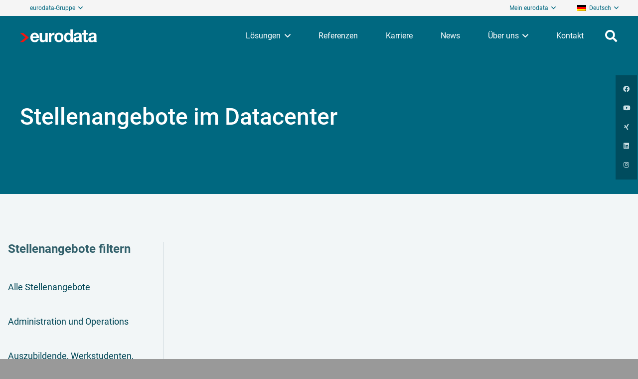

--- FILE ---
content_type: text/html; charset=UTF-8
request_url: https://www.eurodata.de/stellenangebote/datacenter/
body_size: 37042
content:
<!DOCTYPE HTML>
<html lang="de-DE" prefix="og: https://ogp.me/ns#">
<head>
	<meta charset="UTF-8">
	<link rel="alternate" hreflang="en" href="https://www.eurodata.de/en/job-offers/current-vacancies-in-our-data-center/" />
<link rel="alternate" hreflang="de" href="https://www.eurodata.de/stellenangebote/datacenter/" />
<link rel="alternate" hreflang="x-default" href="https://www.eurodata.de/stellenangebote/datacenter/" />

<!-- Suchmaschinen-Optimierung durch Rank Math PRO - https://rankmath.com/ -->
<title>Stellenangebote Datacenter - eurodata</title>
<link data-rocket-prefetch href="https://connect.facebook.net" rel="dns-prefetch">
<link data-rocket-prefetch href="https://www.googletagmanager.com" rel="dns-prefetch">
<link data-rocket-preload as="style" data-wpr-hosted-gf-parameters="family=Abril%20Fatface%3Aregular&subset=latin&display=swap" href="https://www.eurodata.de/wp-content/cache/fonts/1/google-fonts/css/b/2/8/9e8a36134d26c7ae8cd6ea415f8da.css" rel="preload">
<link data-wpr-hosted-gf-parameters="family=Abril%20Fatface%3Aregular&subset=latin&display=swap" href="https://www.eurodata.de/wp-content/cache/fonts/1/google-fonts/css/b/2/8/9e8a36134d26c7ae8cd6ea415f8da.css" media="print" onload="this.media=&#039;all&#039;" rel="stylesheet">
<noscript data-wpr-hosted-gf-parameters=""><link rel="stylesheet" href="https://fonts.googleapis.com/css?family=Abril%20Fatface%3Aregular&#038;subset=latin&#038;display=swap"></noscript><link rel="preload" data-rocket-preload as="image" href="https://www.eurodata.de/wp-content/uploads/2023/01/ed_Logo_white.svg" fetchpriority="high">
<meta name="description" content="Stellenangebote im Datacenter"/>
<meta name="robots" content="follow, index"/>
<link rel="canonical" href="https://www.eurodata.de/stellenangebote/datacenter/" />
<meta property="og:locale" content="de_DE" />
<meta property="og:type" content="article" />
<meta property="og:title" content="Stellenangebote Datacenter - eurodata" />
<meta property="og:description" content="Stellenangebote im Datacenter" />
<meta property="og:url" content="https://www.eurodata.de/stellenangebote/datacenter/" />
<meta property="og:site_name" content="eurodata" />
<meta property="article:publisher" content="https://www.facebook.com/eurodata.de" />
<meta property="og:updated_time" content="2022-12-07T14:48:28+01:00" />
<meta name="twitter:card" content="summary_large_image" />
<meta name="twitter:title" content="Stellenangebote Datacenter - eurodata" />
<meta name="twitter:description" content="Stellenangebote im Datacenter" />
<meta name="twitter:label1" content="Lesedauer" />
<meta name="twitter:data1" content="2 Minuten" />
<script type="application/ld+json" class="rank-math-schema">{"@context":"https://schema.org","@graph":[{"@type":"BreadcrumbList","@id":"https://www.eurodata.de/stellenangebote/datacenter/#breadcrumb","itemListElement":[{"@type":"ListItem","position":"1","item":{"@id":"https://www.eurodata.de","name":"Startseite"}},{"@type":"ListItem","position":"2","item":{"@id":"https://www.eurodata.de/?page_id=5886","name":"Stellenangebote"}},{"@type":"ListItem","position":"3","item":{"@id":"https://www.eurodata.de/stellenangebote/datacenter/","name":"Stellenangebote Datacenter"}}]}]}</script>
<!-- /Rank Math WordPress SEO Plugin -->

<link href='https://fonts.gstatic.com' crossorigin rel='preconnect' />
<link rel="alternate" type="application/rss+xml" title="eurodata &raquo; Feed" href="https://www.eurodata.de/feed/" />
<link rel="alternate" type="application/rss+xml" title="eurodata &raquo; Kommentar-Feed" href="https://www.eurodata.de/comments/feed/" />
<link rel="alternate" title="oEmbed (JSON)" type="application/json+oembed" href="https://www.eurodata.de/wp-json/oembed/1.0/embed?url=https%3A%2F%2Fwww.eurodata.de%2Fstellenangebote%2Fdatacenter%2F" />
<link rel="alternate" title="oEmbed (XML)" type="text/xml+oembed" href="https://www.eurodata.de/wp-json/oembed/1.0/embed?url=https%3A%2F%2Fwww.eurodata.de%2Fstellenangebote%2Fdatacenter%2F&#038;format=xml" />
<link rel="canonical" href="https://www.eurodata.de/stellenangebote/datacenter/" />
<meta name="viewport" content="width=device-width, initial-scale=1">
<meta name="theme-color" content="#f5f5f5">
<meta property="og:title" content="Stellenangebote Datacenter - eurodata">
<meta property="og:url" content="https://www.eurodata.de/stellenangebote/datacenter">
<meta property="og:locale" content="de_DE">
<meta property="og:site_name" content="eurodata">
<meta property="og:type" content="website">
<meta property="og:image" content="https://www.eurodata.de/wp-content/uploads/2022/07/JOB_DATACENTER_.png" itemprop="image">
<meta property="og:locale:alternate" content="en_US">
<link rel="preload" href="https://www.eurodata.de/wp-content/uploads/2023/02/roboto-v30-latin-regular.woff" as="font" type="font/woff" crossorigin><link rel="preload" href="https://www.eurodata.de/wp-content/uploads/2023/02/roboto-v30-latin-regular.woff2" as="font" type="font/woff2" crossorigin><link rel="preload" href="https://www.eurodata.de/wp-content/uploads/2023/02/roboto-v30-latin-700.woff2" as="font" type="font/woff2" crossorigin><link rel="preload" href="https://www.eurodata.de/wp-content/uploads/2023/02/roboto-v30-latin-700.woff" as="font" type="font/woff" crossorigin><link rel="preload" href="https://www.eurodata.de/wp-content/uploads/2024/01/roboto-v30-latin-bold.woff" as="font" type="font/woff" crossorigin><link rel="preload" href="https://www.eurodata.de/wp-content/uploads/2024/01/roboto-v30-latin-bold.woff2" as="font" type="font/woff2" crossorigin><style id='wp-img-auto-sizes-contain-inline-css'>
img:is([sizes=auto i],[sizes^="auto," i]){contain-intrinsic-size:3000px 1500px}
/*# sourceURL=wp-img-auto-sizes-contain-inline-css */
</style>
<link data-minify="1" rel='stylesheet' id='menu-image-css' href='https://www.eurodata.de/wp-content/cache/min/1/wp-content/plugins/menu-image/includes/css/menu-image.css?ver=1768443648' media='all' />
<link data-minify="1" rel='stylesheet' id='dashicons-css' href='https://www.eurodata.de/wp-content/cache/min/1/wp-includes/css/dashicons.min.css?ver=1768443648' media='all' />
<link rel='stylesheet' id='parent-style-css' href='https://www.eurodata.de/wp-content/themes/Impreza/style.css?ver=6.9' media='all' />
<link data-minify="1" rel='stylesheet' id='child-theme-css-css' href='https://www.eurodata.de/wp-content/cache/min/1/wp-content/themes/Impreza-CHILD/style.css?ver=1768443648' media='all' />
<link data-minify="1" rel='stylesheet' id='borlabs-cookie-custom-css' href='https://www.eurodata.de/wp-content/cache/min/1/wp-content/cache/borlabs-cookie/1/borlabs-cookie-1-de.css?ver=1768443648' media='all' />
<link rel='stylesheet' id='us-style-css' href='https://www.eurodata.de/wp-content/themes/Impreza/css/style.min.css?ver=8.42' media='all' />
<link data-minify="1" rel='stylesheet' id='theme-style-css' href='https://www.eurodata.de/wp-content/cache/min/1/wp-content/themes/Impreza-CHILD/style.css?ver=1768443648' media='all' />
<style id='rocket-lazyload-inline-css'>
.rll-youtube-player{position:relative;padding-bottom:56.23%;height:0;overflow:hidden;max-width:100%;}.rll-youtube-player:focus-within{outline: 2px solid currentColor;outline-offset: 5px;}.rll-youtube-player iframe{position:absolute;top:0;left:0;width:100%;height:100%;z-index:100;background:0 0}.rll-youtube-player img{bottom:0;display:block;left:0;margin:auto;max-width:100%;width:100%;position:absolute;right:0;top:0;border:none;height:auto;-webkit-transition:.4s all;-moz-transition:.4s all;transition:.4s all}.rll-youtube-player img:hover{-webkit-filter:brightness(75%)}.rll-youtube-player .play{height:100%;width:100%;left:0;top:0;position:absolute;background:url(https://www.eurodata.de/wp-content/plugins/wp-rocket/assets/img/youtube.png) no-repeat center;background-color: transparent !important;cursor:pointer;border:none;}
/*# sourceURL=rocket-lazyload-inline-css */
</style>
<!--n2css--><!--n2js--><script data-no-optimize="1" data-no-minify="1" data-cfasync="false" nowprocket src="https://www.eurodata.de/wp-content/cache/borlabs-cookie/1/borlabs-cookie-config-de.json.js?ver=3.3.23-58" id="borlabs-cookie-config-js"></script>
<script data-no-optimize="1" data-no-minify="1" data-cfasync="false" nowprocket src="https://www.eurodata.de/wp-content/plugins/borlabs-cookie/assets/javascript/borlabs-cookie-prioritize.min.js?ver=3.3.23" id="borlabs-cookie-prioritize-js"></script>
<script></script><script data-borlabs-cookie-script-blocker-ignore>
brlbsImprezaBlockedYoutubeScripts = [];
brlbsImprezaBlockedVimeoScripts = [];
(function () {
	const originalDocumentHeadAppend = document.head.append;

    // don't block if we have consent
    const cookies = document.cookie.split('; ');
    let consentVimeo = false;
    let consentYoutube = false;
    for (let c of cookies) {
    if (c.startsWith('borlabs-cookie=')) {
            consentVimeo = c.includes('%22vimeo%22');
            consentYoutube = c.includes('%22youtube%22');
            break;
        }
    }

    window.addEventListener('borlabs-cookie-consent-saved', () => {
        consentVimeo = BorlabsCookie.Consents.hasConsent('vimeo');
        consentYoutube = BorlabsCookie.Consents.hasConsent('youtube');

        if (consentVimeo) {
            brlbsImprezaBlockedVimeoScripts.forEach(s => originalDocumentHeadAppend.call(document.head, s));
            brlbsImprezaBlockedVimeoScripts = [];
        }
        if (consentYoutube) {
            brlbsImprezaBlockedYoutubeScripts.forEach(s => originalDocumentHeadAppend.call(document.head, s));
            brlbsImprezaBlockedYoutubeScripts = [];
        }
    });

    document.head.append = function () {
        if (arguments.length > 0 && arguments[0].tagName === 'SCRIPT') {
            if (!consentYoutube && arguments[0].id != null && arguments[0].id.startsWith('youtube_api_') && arguments[0].src.startsWith('https://www.youtube.com/iframe_api')) {
              brlbsImprezaBlockedYoutubeScripts.push(arguments[0]);
              return document.createDocumentFragment();
            } else if (!consentVimeo && arguments[0].classList.length === 1 && arguments[0].className.startsWith('vimeo_') && arguments[0].src.startsWith('https://player.vimeo.com/api/player.js')) {
              brlbsImprezaBlockedVimeoScripts.push(arguments[0]);
              return document.createDocumentFragment();
            }
        }
        return originalDocumentHeadAppend.call(document.head, arguments[0]);
    }
})();
</script><link rel="https://api.w.org/" href="https://www.eurodata.de/wp-json/" /><link rel="alternate" title="JSON" type="application/json" href="https://www.eurodata.de/wp-json/wp/v2/pages/6123" /><link rel="EditURI" type="application/rsd+xml" title="RSD" href="https://www.eurodata.de/xmlrpc.php?rsd" />
<meta name="generator" content="WordPress 6.9" />
<link rel='shortlink' href='https://www.eurodata.de/?p=6123' />
<meta name="generator" content="WPML ver:4.8.6 stt:1,3;" />
		<script id="us_add_no_touch">
			if ( ! /Android|webOS|iPhone|iPad|iPod|BlackBerry|IEMobile|Opera Mini/i.test( navigator.userAgent ) ) {
				document.documentElement.classList.add( "no-touch" );
			}
		</script>
				<script id="us_color_scheme_switch_class">
			if ( document.cookie.includes( "us_color_scheme_switch_is_on=true" ) ) {
				document.documentElement.classList.add( "us-color-scheme-on" );
			}
		</script>
		<script nowprocket data-borlabs-cookie-script-blocker-ignore>
if ('0' === '1' && ('0' === '1' || '1' === '1')) {
    window['gtag_enable_tcf_support'] = true;
}
window.dataLayer = window.dataLayer || [];
if (typeof gtag !== 'function') {
    function gtag() {
        dataLayer.push(arguments);
    }
}
gtag('set', 'developer_id.dYjRjMm', true);
if ('0' === '1' || '1' === '1') {
    if (window.BorlabsCookieGoogleConsentModeDefaultSet !== true) {
        let getCookieValue = function (name) {
            return document.cookie.match('(^|;)\\s*' + name + '\\s*=\\s*([^;]+)')?.pop() || '';
        };
        let cookieValue = getCookieValue('borlabs-cookie-gcs');
        let consentsFromCookie = {};
        if (cookieValue !== '') {
            consentsFromCookie = JSON.parse(decodeURIComponent(cookieValue));
        }
        let defaultValues = {
            'ad_storage': 'denied',
            'ad_user_data': 'denied',
            'ad_personalization': 'denied',
            'analytics_storage': 'denied',
            'functionality_storage': 'denied',
            'personalization_storage': 'denied',
            'security_storage': 'denied',
            'wait_for_update': 500,
        };
        gtag('consent', 'default', { ...defaultValues, ...consentsFromCookie });
    }
    window.BorlabsCookieGoogleConsentModeDefaultSet = true;
    let borlabsCookieConsentChangeHandler = function () {
        window.dataLayer = window.dataLayer || [];
        if (typeof gtag !== 'function') { function gtag(){dataLayer.push(arguments);} }

        let getCookieValue = function (name) {
            return document.cookie.match('(^|;)\\s*' + name + '\\s*=\\s*([^;]+)')?.pop() || '';
        };
        let cookieValue = getCookieValue('borlabs-cookie-gcs');
        let consentsFromCookie = {};
        if (cookieValue !== '') {
            consentsFromCookie = JSON.parse(decodeURIComponent(cookieValue));
        }

        consentsFromCookie.analytics_storage = BorlabsCookie.Consents.hasConsent('google-analytics') ? 'granted' : 'denied';

        BorlabsCookie.CookieLibrary.setCookie(
            'borlabs-cookie-gcs',
            JSON.stringify(consentsFromCookie),
            BorlabsCookie.Settings.automaticCookieDomainAndPath.value ? '' : BorlabsCookie.Settings.cookieDomain.value,
            BorlabsCookie.Settings.cookiePath.value,
            BorlabsCookie.Cookie.getPluginCookie().expires,
            BorlabsCookie.Settings.cookieSecure.value,
            BorlabsCookie.Settings.cookieSameSite.value
        );
    }
    document.addEventListener('borlabs-cookie-consent-saved', borlabsCookieConsentChangeHandler);
    document.addEventListener('borlabs-cookie-handle-unblock', borlabsCookieConsentChangeHandler);
}
if ('0' === '1') {
    gtag("js", new Date());
    gtag("config", "UA-62617847-1", {"anonymize_ip": true});

    (function (w, d, s, i) {
        var f = d.getElementsByTagName(s)[0],
            j = d.createElement(s);
        j.async = true;
        j.src =
            "https://www.googletagmanager.com/gtag/js?id=" + i;
        f.parentNode.insertBefore(j, f);
    })(window, document, "script", "UA-62617847-1");
}
</script><script nowprocket data-no-optimize="1" data-no-minify="1" data-cfasync="false" data-borlabs-cookie-script-blocker-ignore>
    (function () {
        if ('0' === '1' && '1' === '1') {
            window['gtag_enable_tcf_support'] = true;
        }
        window.dataLayer = window.dataLayer || [];
        if (typeof window.gtag !== 'function') {
            window.gtag = function () {
                window.dataLayer.push(arguments);
            };
        }
        gtag('set', 'developer_id.dYjRjMm', true);
        if ('1' === '1') {
            let getCookieValue = function (name) {
                return document.cookie.match('(^|;)\\s*' + name + '\\s*=\\s*([^;]+)')?.pop() || '';
            };
            const gtmRegionsData = '[{"google-tag-manager-cm-region":"","google-tag-manager-cm-default-ad-storage":"denied","google-tag-manager-cm-default-ad-personalization":"denied","google-tag-manager-cm-default-ad-user-data":"denied","google-tag-manager-cm-default-analytics-storage":"denied","google-tag-manager-cm-default-functionality-storage":"denied","google-tag-manager-cm-default-personalization-storage":"denied","google-tag-manager-cm-default-security-storage":"denied"}]';
            let gtmRegions = [];
            if (gtmRegionsData !== '\{\{ google-tag-manager-cm-regional-defaults \}\}') {
                gtmRegions = JSON.parse(gtmRegionsData);
            }
            let defaultRegion = null;
            for (let gtmRegionIndex in gtmRegions) {
                let gtmRegion = gtmRegions[gtmRegionIndex];
                if (gtmRegion['google-tag-manager-cm-region'] === '') {
                    defaultRegion = gtmRegion;
                } else {
                    gtag('consent', 'default', {
                        'ad_storage': gtmRegion['google-tag-manager-cm-default-ad-storage'],
                        'ad_user_data': gtmRegion['google-tag-manager-cm-default-ad-user-data'],
                        'ad_personalization': gtmRegion['google-tag-manager-cm-default-ad-personalization'],
                        'analytics_storage': gtmRegion['google-tag-manager-cm-default-analytics-storage'],
                        'functionality_storage': gtmRegion['google-tag-manager-cm-default-functionality-storage'],
                        'personalization_storage': gtmRegion['google-tag-manager-cm-default-personalization-storage'],
                        'security_storage': gtmRegion['google-tag-manager-cm-default-security-storage'],
                        'region': gtmRegion['google-tag-manager-cm-region'].toUpperCase().split(','),
						'wait_for_update': 500,
                    });
                }
            }
            let cookieValue = getCookieValue('borlabs-cookie-gcs');
            let consentsFromCookie = {};
            if (cookieValue !== '') {
                consentsFromCookie = JSON.parse(decodeURIComponent(cookieValue));
            }
            let defaultValues = {
                'ad_storage': defaultRegion === null ? 'denied' : defaultRegion['google-tag-manager-cm-default-ad-storage'],
                'ad_user_data': defaultRegion === null ? 'denied' : defaultRegion['google-tag-manager-cm-default-ad-user-data'],
                'ad_personalization': defaultRegion === null ? 'denied' : defaultRegion['google-tag-manager-cm-default-ad-personalization'],
                'analytics_storage': defaultRegion === null ? 'denied' : defaultRegion['google-tag-manager-cm-default-analytics-storage'],
                'functionality_storage': defaultRegion === null ? 'denied' : defaultRegion['google-tag-manager-cm-default-functionality-storage'],
                'personalization_storage': defaultRegion === null ? 'denied' : defaultRegion['google-tag-manager-cm-default-personalization-storage'],
                'security_storage': defaultRegion === null ? 'denied' : defaultRegion['google-tag-manager-cm-default-security-storage'],
                'wait_for_update': 500,
            };
            gtag('consent', 'default', {...defaultValues, ...consentsFromCookie});
            gtag('set', 'ads_data_redaction', true);
        }

        if ('0' === '1') {
            let url = new URL(window.location.href);

            if ((url.searchParams.has('gtm_debug') && url.searchParams.get('gtm_debug') !== '') || document.cookie.indexOf('__TAG_ASSISTANT=') !== -1 || document.documentElement.hasAttribute('data-tag-assistant-present')) {
                /* GTM block start */
                (function(w,d,s,l,i){w[l]=w[l]||[];w[l].push({'gtm.start':
                        new Date().getTime(),event:'gtm.js'});var f=d.getElementsByTagName(s)[0],
                    j=d.createElement(s),dl=l!='dataLayer'?'&l='+l:'';j.async=true;j.src=
                    'https://www.googletagmanager.com/gtm.js?id='+i+dl;f.parentNode.insertBefore(j,f);
                })(window,document,'script','dataLayer','GTM-N8LH86B');
                /* GTM block end */
            } else {
                /* GTM block start */
                (function(w,d,s,l,i){w[l]=w[l]||[];w[l].push({'gtm.start':
                        new Date().getTime(),event:'gtm.js'});var f=d.getElementsByTagName(s)[0],
                    j=d.createElement(s),dl=l!='dataLayer'?'&l='+l:'';j.async=true;j.src=
                    'https://www.eurodata.de/wp-content/uploads/borlabs-cookie/' + i + '.js?ver=not-set-yet';f.parentNode.insertBefore(j,f);
                })(window,document,'script','dataLayer','GTM-N8LH86B');
                /* GTM block end */
            }
        }


        let borlabsCookieConsentChangeHandler = function () {
            window.dataLayer = window.dataLayer || [];
            if (typeof window.gtag !== 'function') {
                window.gtag = function() {
                    window.dataLayer.push(arguments);
                };
            }

            let consents = BorlabsCookie.Cookie.getPluginCookie().consents;

            if ('1' === '1') {
                let gtmConsents = {};
                let customConsents = {};

				let services = BorlabsCookie.Services._services;

				for (let service in services) {
					if (service !== 'borlabs-cookie') {
						customConsents['borlabs_cookie_' + service.replaceAll('-', '_')] = BorlabsCookie.Consents.hasConsent(service) ? 'granted' : 'denied';
					}
				}

                if ('0' === '1') {
                    gtmConsents = {
                        'analytics_storage': BorlabsCookie.Consents.hasConsentForServiceGroup('statistics') === true ? 'granted' : 'denied',
                        'functionality_storage': BorlabsCookie.Consents.hasConsentForServiceGroup('statistics') === true ? 'granted' : 'denied',
                        'personalization_storage': BorlabsCookie.Consents.hasConsentForServiceGroup('statistics') === true ? 'granted' : 'denied',
                        'security_storage': BorlabsCookie.Consents.hasConsentForServiceGroup('statistics') === true ? 'granted' : 'denied',
                    };
                } else {
                    gtmConsents = {
                        'ad_storage': BorlabsCookie.Consents.hasConsentForServiceGroup('statistics') === true ? 'granted' : 'denied',
                        'ad_user_data': BorlabsCookie.Consents.hasConsentForServiceGroup('statistics') === true ? 'granted' : 'denied',
                        'ad_personalization': BorlabsCookie.Consents.hasConsentForServiceGroup('statistics') === true ? 'granted' : 'denied',
                        'analytics_storage': BorlabsCookie.Consents.hasConsentForServiceGroup('statistics') === true ? 'granted' : 'denied',
                        'functionality_storage': BorlabsCookie.Consents.hasConsentForServiceGroup('statistics') === true ? 'granted' : 'denied',
                        'personalization_storage': BorlabsCookie.Consents.hasConsentForServiceGroup('statistics') === true ? 'granted' : 'denied',
                        'security_storage': BorlabsCookie.Consents.hasConsentForServiceGroup('statistics') === true ? 'granted' : 'denied',
                    };
                }
                BorlabsCookie.CookieLibrary.setCookie(
                    'borlabs-cookie-gcs',
                    JSON.stringify(gtmConsents),
                    BorlabsCookie.Settings.automaticCookieDomainAndPath.value ? '' : BorlabsCookie.Settings.cookieDomain.value,
                    BorlabsCookie.Settings.cookiePath.value,
                    BorlabsCookie.Cookie.getPluginCookie().expires,
                    BorlabsCookie.Settings.cookieSecure.value,
                    BorlabsCookie.Settings.cookieSameSite.value
                );
                gtag('consent', 'update', {...gtmConsents, ...customConsents});
            }


            for (let serviceGroup in consents) {
                for (let service of consents[serviceGroup]) {
                    if (!window.BorlabsCookieGtmPackageSentEvents.includes(service) && service !== 'borlabs-cookie') {
                        window.dataLayer.push({
                            event: 'borlabs-cookie-opt-in-' + service,
                        });
                        window.BorlabsCookieGtmPackageSentEvents.push(service);
                    }
                }
            }
            let afterConsentsEvent = document.createEvent('Event');
            afterConsentsEvent.initEvent('borlabs-cookie-google-tag-manager-after-consents', true, true);
            document.dispatchEvent(afterConsentsEvent);
        };
        window.BorlabsCookieGtmPackageSentEvents = [];
        document.addEventListener('borlabs-cookie-consent-saved', borlabsCookieConsentChangeHandler);
        document.addEventListener('borlabs-cookie-handle-unblock', borlabsCookieConsentChangeHandler);
    })();
</script><meta name="generator" content="Powered by WPBakery Page Builder - drag and drop page builder for WordPress."/>
<link rel="icon" href="https://www.eurodata.de/wp-content/uploads/2022/06/icon-512x512_eurodata-36x36.png" sizes="32x32" />
<link rel="icon" href="https://www.eurodata.de/wp-content/uploads/2022/06/icon-512x512_eurodata-200x200.png" sizes="192x192" />
<link rel="apple-touch-icon" href="https://www.eurodata.de/wp-content/uploads/2022/06/icon-512x512_eurodata-200x200.png" />
<meta name="msapplication-TileImage" content="https://www.eurodata.de/wp-content/uploads/2022/06/icon-512x512_eurodata-300x300.png" />
<noscript><style> .wpb_animate_when_almost_visible { opacity: 1; }</style></noscript><noscript><style id="rocket-lazyload-nojs-css">.rll-youtube-player, [data-lazy-src]{display:none !important;}</style></noscript>		<style id="us-icon-fonts">@font-face{font-display:swap;font-style:normal;font-family:"fontawesome";font-weight:900;src:url("https://www.eurodata.de/wp-content/themes/Impreza/fonts/fa-solid-900.woff2?ver=8.42") format("woff2")}.fas{font-family:"fontawesome";font-weight:900}@font-face{font-display:swap;font-style:normal;font-family:"fontawesome";font-weight:400;src:url("https://www.eurodata.de/wp-content/themes/Impreza/fonts/fa-regular-400.woff2?ver=8.42") format("woff2")}.far{font-family:"fontawesome";font-weight:400}@font-face{font-display:swap;font-style:normal;font-family:"fontawesome";font-weight:300;src:url("https://www.eurodata.de/wp-content/themes/Impreza/fonts/fa-light-300.woff2?ver=8.42") format("woff2")}.fal{font-family:"fontawesome";font-weight:300}@font-face{font-display:swap;font-style:normal;font-family:"Font Awesome 5 Duotone";font-weight:900;src:url("https://www.eurodata.de/wp-content/themes/Impreza/fonts/fa-duotone-900.woff2?ver=8.42") format("woff2")}.fad{font-family:"Font Awesome 5 Duotone";font-weight:900}.fad{position:relative}.fad:before{position:absolute}.fad:after{opacity:0.4}@font-face{font-display:swap;font-style:normal;font-family:"Font Awesome 5 Brands";font-weight:400;src:url("https://www.eurodata.de/wp-content/themes/Impreza/fonts/fa-brands-400.woff2?ver=8.42") format("woff2")}.fab{font-family:"Font Awesome 5 Brands";font-weight:400}@font-face{font-display:block;font-style:normal;font-family:"Material Icons";font-weight:400;src:url("https://www.eurodata.de/wp-content/themes/Impreza/fonts/material-icons.woff2?ver=8.42") format("woff2")}.material-icons{font-family:"Material Icons";font-weight:400}</style>
				<style id="us-theme-options-css">:root{--color-header-middle-bg:#f2f6f7;--color-header-middle-bg-grad:#f2f6f7;--color-header-middle-text:#3d494d;--color-header-middle-text-hover:#3d494d;--color-header-transparent-bg:#006880;--color-header-transparent-bg-grad:#006880;--color-header-transparent-text:#ffffff;--color-header-transparent-text-hover:#ffffff;--color-chrome-toolbar:#f5f5f5;--color-header-top-bg:#d0d9de;--color-header-top-bg-grad:#d0d9de;--color-header-top-text:#004757;--color-header-top-text-hover:#006880;--color-header-top-transparent-bg:rgba(0,0,0,0.2);--color-header-top-transparent-bg-grad:rgba(0,0,0,0.2);--color-header-top-transparent-text:rgba(255,255,255,0.66);--color-header-top-transparent-text-hover:#ffffff;--color-content-bg:#f2f6f7;--color-content-bg-grad:#f2f6f7;--color-content-bg-alt:#ffffff;--color-content-bg-alt-grad:#ffffff;--color-content-border:#f5f5f5;--color-content-heading:#32606b;--color-content-heading-grad:#32606b;--color-content-text:#004656;--color-content-link:#007f9c;--color-content-link-hover:#8ba8b2;--color-content-primary:#177f9c;--color-content-primary-grad:#177f9c;--color-content-secondary:#007f9c;--color-content-secondary-grad:#007f9c;--color-content-faded:#dddddd;--color-content-overlay:rgba(0,0,0,0.75);--color-content-overlay-grad:rgba(0,0,0,0.75);--color-alt-content-bg:#87c3be;--color-alt-content-bg-grad:#87c3be;--color-alt-content-bg-alt:#e68909;--color-alt-content-bg-alt-grad:#e68909;--color-alt-content-border:#dddddd;--color-alt-content-heading:#003a47;--color-alt-content-heading-grad:#003a47;--color-alt-content-text:#00242c;--color-alt-content-link:#457d8a;--color-alt-content-link-hover:#8ba8b2;--color-alt-content-primary:#007f9c;--color-alt-content-primary-grad:#007f9c;--color-alt-content-secondary:#8ba8b2;--color-alt-content-secondary-grad:#8ba8b2;--color-alt-content-faded:#999999;--color-alt-content-overlay:rgba(222,238,242,0.75);--color-alt-content-overlay-grad:rgba(222,238,242,0.75);--color-footer-bg:#003a47;--color-footer-bg-grad:#003a47;--color-footer-text:#d1e4eb;--color-footer-link:#006880;--color-footer-link-hover:#007f9c;--color-content-primary-faded:rgba(23,127,156,0.15);--box-shadow:0 5px 15px rgba(0,0,0,.15);--box-shadow-up:0 -5px 15px rgba(0,0,0,.15);--site-canvas-width:1300px;--site-content-width:1290px;--site-sidebar-width:25%;--text-block-margin-bottom:1.5rem;--focus-outline-width:2px}@font-face{font-display:swap;font-style:normal;font-family:"Roboto-Regular-Uploaded";font-weight:400;src:url(/wp-content/uploads/2023/02/roboto-v30-latin-regular.woff) format("woff"),url(/wp-content/uploads/2023/02/roboto-v30-latin-regular.woff2) format("woff2")}@font-face{font-display:swap;font-style:normal;font-family:"Roboto-Medium-Uploaded";font-weight:600;src:url(/wp-content/uploads/2023/02/roboto-v30-latin-700.woff2) format("woff2"),url(/wp-content/uploads/2023/02/roboto-v30-latin-700.woff) format("woff")}@font-face{font-display:swap;font-style:normal;font-family:"Roboto-Bold-Uploaded";font-weight:700;src:url(/wp-content/uploads/2024/01/roboto-v30-latin-bold.woff) format("woff"),url(/wp-content/uploads/2024/01/roboto-v30-latin-bold.woff2) format("woff2")}:root{--font-family:Roboto-Regular-Uploaded;--font-size:16px;--line-height:28px;--font-weight:400;--bold-font-weight:700;--text-transform:none;--font-style:normal;--letter-spacing:0em;--h1-font-family:Roboto-Medium-Uploaded;--h1-font-size:2.85rem;--h1-line-height:1.17;--h1-font-weight:500;--h1-bold-font-weight:700;--h1-text-transform:none;--h1-font-style:normal;--h1-letter-spacing:0em;--h1-margin-bottom:1.5rem;--h2-font-family:var(--h1-font-family);--h2-font-size:2.2rem;--h2-line-height:1.17;--h2-font-weight:var(--h1-font-weight);--h2-bold-font-weight:var(--h1-bold-font-weight);--h2-text-transform:var(--h1-text-transform);--h2-font-style:var(--h1-font-style);--h2-letter-spacing:0em;--h2-margin-bottom:1.5rem;--h3-font-family:var(--h1-font-family);--h3-font-size:1.8rem;--h3-line-height:1.17;--h3-font-weight:var(--h1-font-weight);--h3-bold-font-weight:var(--h1-bold-font-weight);--h3-text-transform:var(--h1-text-transform);--h3-font-style:var(--h1-font-style);--h3-letter-spacing:0em;--h3-margin-bottom:1.5rem;--h4-font-family:var(--h1-font-family);--h4-font-size:1.5rem;--h4-line-height:1.20;--h4-font-weight:600;--h4-bold-font-weight:var(--h1-bold-font-weight);--h4-text-transform:var(--h1-text-transform);--h4-font-style:var(--h1-font-style);--h4-letter-spacing:0em;--h4-margin-bottom:1.5rem;--h5-font-family:var(--h1-font-family);--h5-font-size:1.2rem;--h5-line-height:1.1;--h5-font-weight:400;--h5-bold-font-weight:var(--h1-bold-font-weight);--h5-text-transform:var(--h1-text-transform);--h5-font-style:var(--h1-font-style);--h5-letter-spacing:0em;--h5-margin-bottom:1.1rem;--h6-font-family:var(--h1-font-family);--h6-font-size:0.88rem;--h6-line-height:1.2;--h6-font-weight:400;--h6-bold-font-weight:var(--h1-bold-font-weight);--h6-text-transform:var(--h1-text-transform);--h6-font-style:var(--h1-font-style);--h6-letter-spacing:0em;--h6-margin-bottom:1.5rem}@media (max-width:812px){:root{--h1-font-size:2rem;--h2-font-size:1.7rem;--h3-font-size:1.3rem;--h4-font-size:1.2rem;--h5-font-size:1rem;--h6-font-size:1.3rem}}h1{font-family:var(--h1-font-family,inherit);font-weight:var(--h1-font-weight,inherit);font-size:var(--h1-font-size,inherit);font-style:var(--h1-font-style,inherit);line-height:var(--h1-line-height,1.4);letter-spacing:var(--h1-letter-spacing,inherit);text-transform:var(--h1-text-transform,inherit);margin-bottom:var(--h1-margin-bottom,1.5rem)}h1>strong{font-weight:var(--h1-bold-font-weight,bold)}h2{font-family:var(--h2-font-family,inherit);font-weight:var(--h2-font-weight,inherit);font-size:var(--h2-font-size,inherit);font-style:var(--h2-font-style,inherit);line-height:var(--h2-line-height,1.4);letter-spacing:var(--h2-letter-spacing,inherit);text-transform:var(--h2-text-transform,inherit);margin-bottom:var(--h2-margin-bottom,1.5rem)}h2>strong{font-weight:var(--h2-bold-font-weight,bold)}h3{font-family:var(--h3-font-family,inherit);font-weight:var(--h3-font-weight,inherit);font-size:var(--h3-font-size,inherit);font-style:var(--h3-font-style,inherit);line-height:var(--h3-line-height,1.4);letter-spacing:var(--h3-letter-spacing,inherit);text-transform:var(--h3-text-transform,inherit);margin-bottom:var(--h3-margin-bottom,1.5rem)}h3>strong{font-weight:var(--h3-bold-font-weight,bold)}h4{font-family:var(--h4-font-family,inherit);font-weight:var(--h4-font-weight,inherit);font-size:var(--h4-font-size,inherit);font-style:var(--h4-font-style,inherit);line-height:var(--h4-line-height,1.4);letter-spacing:var(--h4-letter-spacing,inherit);text-transform:var(--h4-text-transform,inherit);margin-bottom:var(--h4-margin-bottom,1.5rem)}h4>strong{font-weight:var(--h4-bold-font-weight,bold)}h5{font-family:var(--h5-font-family,inherit);font-weight:var(--h5-font-weight,inherit);font-size:var(--h5-font-size,inherit);font-style:var(--h5-font-style,inherit);line-height:var(--h5-line-height,1.4);letter-spacing:var(--h5-letter-spacing,inherit);text-transform:var(--h5-text-transform,inherit);margin-bottom:var(--h5-margin-bottom,1.5rem)}h5>strong{font-weight:var(--h5-bold-font-weight,bold)}h6{font-family:var(--h6-font-family,inherit);font-weight:var(--h6-font-weight,inherit);font-size:var(--h6-font-size,inherit);font-style:var(--h6-font-style,inherit);line-height:var(--h6-line-height,1.4);letter-spacing:var(--h6-letter-spacing,inherit);text-transform:var(--h6-text-transform,inherit);margin-bottom:var(--h6-margin-bottom,1.5rem)}h6>strong{font-weight:var(--h6-bold-font-weight,bold)}body{background:#999999}@media (max-width:1370px){.l-main .aligncenter{max-width:calc(100vw - 5rem)}}@media (min-width:1281px){.l-subheader{--padding-inline:2.5rem}.l-section{--padding-inline:2.5rem}body.usb_preview .hide_on_default{opacity:0.25!important}.vc_hidden-lg,body:not(.usb_preview) .hide_on_default{display:none!important}.default_align_left{text-align:left;justify-content:flex-start}.default_align_right{text-align:right;justify-content:flex-end}.default_align_center{text-align:center;justify-content:center}.w-hwrapper.default_align_center>*{margin-left:calc( var(--hwrapper-gap,1.2rem) / 2 );margin-right:calc( var(--hwrapper-gap,1.2rem) / 2 )}.default_align_justify{justify-content:space-between}.w-hwrapper>.default_align_justify,.default_align_justify>.w-btn{width:100%}*:not(.w-hwrapper:not(.wrap))>.w-btn-wrapper:not([class*="default_align_none"]):not(.align_none){display:block;margin-inline-end:0}}@media (min-width:1049px) and (max-width:1280px){.l-subheader{--padding-inline:2.5rem}.l-section{--padding-inline:2.5rem}body.usb_preview .hide_on_laptops{opacity:0.25!important}.vc_hidden-md,body:not(.usb_preview) .hide_on_laptops{display:none!important}.laptops_align_left{text-align:left;justify-content:flex-start}.laptops_align_right{text-align:right;justify-content:flex-end}.laptops_align_center{text-align:center;justify-content:center}.w-hwrapper.laptops_align_center>*{margin-left:calc( var(--hwrapper-gap,1.2rem) / 2 );margin-right:calc( var(--hwrapper-gap,1.2rem) / 2 )}.laptops_align_justify{justify-content:space-between}.w-hwrapper>.laptops_align_justify,.laptops_align_justify>.w-btn{width:100%}*:not(.w-hwrapper:not(.wrap))>.w-btn-wrapper:not([class*="laptops_align_none"]):not(.align_none){display:block;margin-inline-end:0}.g-cols.via_grid[style*="--laptops-columns-gap"]{gap:var(--laptops-columns-gap,3rem)}}@media (min-width:813px) and (max-width:1048px){.l-subheader{--padding-inline:1rem}.l-section{--padding-inline:2.5rem}body.usb_preview .hide_on_tablets{opacity:0.25!important}.vc_hidden-sm,body:not(.usb_preview) .hide_on_tablets{display:none!important}.tablets_align_left{text-align:left;justify-content:flex-start}.tablets_align_right{text-align:right;justify-content:flex-end}.tablets_align_center{text-align:center;justify-content:center}.w-hwrapper.tablets_align_center>*{margin-left:calc( var(--hwrapper-gap,1.2rem) / 2 );margin-right:calc( var(--hwrapper-gap,1.2rem) / 2 )}.tablets_align_justify{justify-content:space-between}.w-hwrapper>.tablets_align_justify,.tablets_align_justify>.w-btn{width:100%}*:not(.w-hwrapper:not(.wrap))>.w-btn-wrapper:not([class*="tablets_align_none"]):not(.align_none){display:block;margin-inline-end:0}.g-cols.via_grid[style*="--tablets-columns-gap"]{gap:var(--tablets-columns-gap,3rem)}}@media (max-width:812px){.l-subheader{--padding-inline:1rem}.l-section{--padding-inline:1.5rem}body.usb_preview .hide_on_mobiles{opacity:0.25!important}.vc_hidden-xs,body:not(.usb_preview) .hide_on_mobiles{display:none!important}.mobiles_align_left{text-align:left;justify-content:flex-start}.mobiles_align_right{text-align:right;justify-content:flex-end}.mobiles_align_center{text-align:center;justify-content:center}.w-hwrapper.mobiles_align_center>*{margin-left:calc( var(--hwrapper-gap,1.2rem) / 2 );margin-right:calc( var(--hwrapper-gap,1.2rem) / 2 )}.mobiles_align_justify{justify-content:space-between}.w-hwrapper>.mobiles_align_justify,.mobiles_align_justify>.w-btn{width:100%}.w-hwrapper.stack_on_mobiles{display:block}.w-hwrapper.stack_on_mobiles>:not(script){display:block;margin:0 0 var(--hwrapper-gap,1.2rem)}.w-hwrapper.stack_on_mobiles>:last-child{margin-bottom:0}*:not(.w-hwrapper:not(.wrap))>.w-btn-wrapper:not([class*="mobiles_align_none"]):not(.align_none){display:block;margin-inline-end:0}.g-cols.via_grid[style*="--mobiles-columns-gap"]{gap:var(--mobiles-columns-gap,1.5rem)}}@media (max-width:812px){.g-cols.type_default>div[class*="vc_col-xs-"]{margin-top:1rem;margin-bottom:1rem}.g-cols>div:not([class*="vc_col-xs-"]){width:100%;margin:0 0 1.5rem}.g-cols.reversed>div:last-of-type{order:-1}.g-cols.type_boxes>div,.g-cols.reversed>div:first-child,.g-cols:not(.reversed)>div:last-child,.g-cols>div.has_bg_color{margin-bottom:0}.vc_col-xs-1{width:8.3333%}.vc_col-xs-2{width:16.6666%}.vc_col-xs-1\/5{width:20%}.vc_col-xs-3{width:25%}.vc_col-xs-4{width:33.3333%}.vc_col-xs-2\/5{width:40%}.vc_col-xs-5{width:41.6666%}.vc_col-xs-6{width:50%}.vc_col-xs-7{width:58.3333%}.vc_col-xs-3\/5{width:60%}.vc_col-xs-8{width:66.6666%}.vc_col-xs-9{width:75%}.vc_col-xs-4\/5{width:80%}.vc_col-xs-10{width:83.3333%}.vc_col-xs-11{width:91.6666%}.vc_col-xs-12{width:100%}.vc_col-xs-offset-0{margin-left:0}.vc_col-xs-offset-1{margin-left:8.3333%}.vc_col-xs-offset-2{margin-left:16.6666%}.vc_col-xs-offset-1\/5{margin-left:20%}.vc_col-xs-offset-3{margin-left:25%}.vc_col-xs-offset-4{margin-left:33.3333%}.vc_col-xs-offset-2\/5{margin-left:40%}.vc_col-xs-offset-5{margin-left:41.6666%}.vc_col-xs-offset-6{margin-left:50%}.vc_col-xs-offset-7{margin-left:58.3333%}.vc_col-xs-offset-3\/5{margin-left:60%}.vc_col-xs-offset-8{margin-left:66.6666%}.vc_col-xs-offset-9{margin-left:75%}.vc_col-xs-offset-4\/5{margin-left:80%}.vc_col-xs-offset-10{margin-left:83.3333%}.vc_col-xs-offset-11{margin-left:91.6666%}.vc_col-xs-offset-12{margin-left:100%}}@media (min-width:813px){.vc_col-sm-1{width:8.3333%}.vc_col-sm-2{width:16.6666%}.vc_col-sm-1\/5{width:20%}.vc_col-sm-3{width:25%}.vc_col-sm-4{width:33.3333%}.vc_col-sm-2\/5{width:40%}.vc_col-sm-5{width:41.6666%}.vc_col-sm-6{width:50%}.vc_col-sm-7{width:58.3333%}.vc_col-sm-3\/5{width:60%}.vc_col-sm-8{width:66.6666%}.vc_col-sm-9{width:75%}.vc_col-sm-4\/5{width:80%}.vc_col-sm-10{width:83.3333%}.vc_col-sm-11{width:91.6666%}.vc_col-sm-12{width:100%}.vc_col-sm-offset-0{margin-left:0}.vc_col-sm-offset-1{margin-left:8.3333%}.vc_col-sm-offset-2{margin-left:16.6666%}.vc_col-sm-offset-1\/5{margin-left:20%}.vc_col-sm-offset-3{margin-left:25%}.vc_col-sm-offset-4{margin-left:33.3333%}.vc_col-sm-offset-2\/5{margin-left:40%}.vc_col-sm-offset-5{margin-left:41.6666%}.vc_col-sm-offset-6{margin-left:50%}.vc_col-sm-offset-7{margin-left:58.3333%}.vc_col-sm-offset-3\/5{margin-left:60%}.vc_col-sm-offset-8{margin-left:66.6666%}.vc_col-sm-offset-9{margin-left:75%}.vc_col-sm-offset-4\/5{margin-left:80%}.vc_col-sm-offset-10{margin-left:83.3333%}.vc_col-sm-offset-11{margin-left:91.6666%}.vc_col-sm-offset-12{margin-left:100%}}@media (min-width:1049px){.vc_col-md-1{width:8.3333%}.vc_col-md-2{width:16.6666%}.vc_col-md-1\/5{width:20%}.vc_col-md-3{width:25%}.vc_col-md-4{width:33.3333%}.vc_col-md-2\/5{width:40%}.vc_col-md-5{width:41.6666%}.vc_col-md-6{width:50%}.vc_col-md-7{width:58.3333%}.vc_col-md-3\/5{width:60%}.vc_col-md-8{width:66.6666%}.vc_col-md-9{width:75%}.vc_col-md-4\/5{width:80%}.vc_col-md-10{width:83.3333%}.vc_col-md-11{width:91.6666%}.vc_col-md-12{width:100%}.vc_col-md-offset-0{margin-left:0}.vc_col-md-offset-1{margin-left:8.3333%}.vc_col-md-offset-2{margin-left:16.6666%}.vc_col-md-offset-1\/5{margin-left:20%}.vc_col-md-offset-3{margin-left:25%}.vc_col-md-offset-4{margin-left:33.3333%}.vc_col-md-offset-2\/5{margin-left:40%}.vc_col-md-offset-5{margin-left:41.6666%}.vc_col-md-offset-6{margin-left:50%}.vc_col-md-offset-7{margin-left:58.3333%}.vc_col-md-offset-3\/5{margin-left:60%}.vc_col-md-offset-8{margin-left:66.6666%}.vc_col-md-offset-9{margin-left:75%}.vc_col-md-offset-4\/5{margin-left:80%}.vc_col-md-offset-10{margin-left:83.3333%}.vc_col-md-offset-11{margin-left:91.6666%}.vc_col-md-offset-12{margin-left:100%}}@media (min-width:1281px){.vc_col-lg-1{width:8.3333%}.vc_col-lg-2{width:16.6666%}.vc_col-lg-1\/5{width:20%}.vc_col-lg-3{width:25%}.vc_col-lg-4{width:33.3333%}.vc_col-lg-2\/5{width:40%}.vc_col-lg-5{width:41.6666%}.vc_col-lg-6{width:50%}.vc_col-lg-7{width:58.3333%}.vc_col-lg-3\/5{width:60%}.vc_col-lg-8{width:66.6666%}.vc_col-lg-9{width:75%}.vc_col-lg-4\/5{width:80%}.vc_col-lg-10{width:83.3333%}.vc_col-lg-11{width:91.6666%}.vc_col-lg-12{width:100%}.vc_col-lg-offset-0{margin-left:0}.vc_col-lg-offset-1{margin-left:8.3333%}.vc_col-lg-offset-2{margin-left:16.6666%}.vc_col-lg-offset-1\/5{margin-left:20%}.vc_col-lg-offset-3{margin-left:25%}.vc_col-lg-offset-4{margin-left:33.3333%}.vc_col-lg-offset-2\/5{margin-left:40%}.vc_col-lg-offset-5{margin-left:41.6666%}.vc_col-lg-offset-6{margin-left:50%}.vc_col-lg-offset-7{margin-left:58.3333%}.vc_col-lg-offset-3\/5{margin-left:60%}.vc_col-lg-offset-8{margin-left:66.6666%}.vc_col-lg-offset-9{margin-left:75%}.vc_col-lg-offset-4\/5{margin-left:80%}.vc_col-lg-offset-10{margin-left:83.3333%}.vc_col-lg-offset-11{margin-left:91.6666%}.vc_col-lg-offset-12{margin-left:100%}}@media (min-width:813px) and (max-width:1048px){.g-cols.via_flex.type_default>div[class*="vc_col-md-"],.g-cols.via_flex.type_default>div[class*="vc_col-lg-"]{margin-top:1rem;margin-bottom:1rem}}@media (min-width:1049px) and (max-width:1280px){.g-cols.via_flex.type_default>div[class*="vc_col-lg-"]{margin-top:1rem;margin-bottom:1rem}}div[class|="vc_col"].stretched{container-type:inline-size}@container (width >= calc(100cqw - 2rem)) and (min-width:calc(1048px - 2rem)){.g-cols.via_flex.type_default>div[class|="vc_col"].stretched>.vc_column-inner{margin:-1rem}}@media (max-width:1047px){.l-canvas{overflow:hidden}.g-cols.stacking_default.reversed>div:last-of-type{order:-1}.g-cols.stacking_default.via_flex>div:not([class*="vc_col-xs"]){width:100%;margin:0 0 1.5rem}.g-cols.stacking_default.via_grid.mobiles-cols_1{grid-template-columns:100%}.g-cols.stacking_default.via_flex.type_boxes>div,.g-cols.stacking_default.via_flex.reversed>div:first-child,.g-cols.stacking_default.via_flex:not(.reversed)>div:last-child,.g-cols.stacking_default.via_flex>div.has_bg_color{margin-bottom:0}.g-cols.stacking_default.via_flex.type_default>.wpb_column.stretched{margin-left:-1rem;margin-right:-1rem}.g-cols.stacking_default.via_grid.mobiles-cols_1>.wpb_column.stretched,.g-cols.stacking_default.via_flex.type_boxes>.wpb_column.stretched{margin-left:var(--margin-inline-stretch);margin-right:var(--margin-inline-stretch)}.vc_column-inner.type_sticky>.wpb_wrapper,.vc_column_container.type_sticky>.vc_column-inner{top:0!important}}@media (min-width:1048px){body:not(.rtl) .l-section.for_sidebar.at_left>div>.l-sidebar,.rtl .l-section.for_sidebar.at_right>div>.l-sidebar{order:-1}.vc_column_container.type_sticky>.vc_column-inner,.vc_column-inner.type_sticky>.wpb_wrapper{position:-webkit-sticky;position:sticky}.l-section.type_sticky{position:-webkit-sticky;position:sticky;top:0;z-index:21;transition:top 0.3s cubic-bezier(.78,.13,.15,.86) 0.1s}.header_hor .l-header.post_fixed.sticky_auto_hide{z-index:22}.admin-bar .l-section.type_sticky{top:32px}.l-section.type_sticky>.l-section-h{transition:padding-top 0.3s}.header_hor .l-header.pos_fixed:not(.down)~.l-main .l-section.type_sticky:not(:first-of-type){top:var(--header-sticky-height)}.admin-bar.header_hor .l-header.pos_fixed:not(.down)~.l-main .l-section.type_sticky:not(:first-of-type){top:calc( var(--header-sticky-height) + 32px )}.header_hor .l-header.pos_fixed.sticky:not(.down)~.l-main .l-section.type_sticky:first-of-type>.l-section-h{padding-top:var(--header-sticky-height)}.header_hor.headerinpos_bottom .l-header.pos_fixed.sticky:not(.down)~.l-main .l-section.type_sticky:first-of-type>.l-section-h{padding-bottom:var(--header-sticky-height)!important}}@media (max-width:812px){.w-form-row.for_submit[style*=btn-size-mobiles] .w-btn{font-size:var(--btn-size-mobiles)!important}}:focus-visible,input[type=checkbox]:focus-visible + i,input[type=checkbox]:focus-visible~.w-color-switch-box,.w-nav-arrow:focus-visible::before,.woocommerce-mini-cart-item:has(:focus-visible),.w-filter-item-value.w-btn:has(:focus-visible){outline-width:var(--focus-outline-width,2px );outline-style:solid;outline-offset:2px;outline-color:var(--color-content-primary)}.w-header-show{background:rgba(0,0,0,0.3)}.no-touch .w-header-show:hover{background:var(--color-content-primary-grad)}button[type=submit]:not(.w-btn),input[type=submit]:not(.w-btn),.us-nav-style_1>*,.navstyle_1>.owl-nav button,.us-btn-style_1{font-style:normal;text-transform:none;font-size:1.13rem;line-height:1.17!important;font-weight:500;letter-spacing:0em;padding:0.8em 1.8em;transition-duration:.3s;border-radius:4px;transition-timing-function:ease;--btn-height:calc(1.17em + 2 * 0.8em);background:#007f9c;border-color:transparent;border-image:none;color:#ffffff!important;box-shadow:0px 0em 0em 0px rgba(0,0,0,0.2)}button[type=submit]:not(.w-btn):before,input[type=submit]:not(.w-btn),.us-nav-style_1>*:before,.navstyle_1>.owl-nav button:before,.us-btn-style_1:before{border-width:0px}.no-touch button[type=submit]:not(.w-btn):hover,.no-touch input[type=submit]:not(.w-btn):hover,.w-filter-item-value.us-btn-style_1:has(input:checked),.us-nav-style_1>span.current,.no-touch .us-nav-style_1>a:hover,.no-touch .navstyle_1>.owl-nav button:hover,.no-touch .us-btn-style_1:hover{background:#00738e;border-color:transparent;border-image:none;color:#ffffff!important;box-shadow:0px 0em 0em 0px rgba(0,0,0,0.2)}.us-nav-style_23>*,.navstyle_23>.owl-nav button,.us-btn-style_23{font-style:normal;text-transform:none;font-size:1.2rem;line-height:1.17!important;font-weight:500;letter-spacing:0em;padding:0em 0em;transition-duration:.3s;border-radius:4px;transition-timing-function:ease;--btn-height:calc(1.17em + 2 * 0em);background:transparent;border-color:transparent;border-image:none;color:#007f9c!important}.us-nav-style_23>*:before,.navstyle_23>.owl-nav button:before,.us-btn-style_23:before{border-width:0px}.w-filter-item-value.us-btn-style_23:has(input:checked),.us-nav-style_23>span.current,.no-touch .us-nav-style_23>a:hover,.no-touch .navstyle_23>.owl-nav button:hover,.no-touch .us-btn-style_23:hover{background:transparent;border-color:transparent;border-image:none;color:#00738e!important}.us-nav-style_16>*,.navstyle_16>.owl-nav button,.us-btn-style_16{font-style:normal;text-transform:none;font-size:1.13rem;line-height:2.30!important;font-weight:500;letter-spacing:0em;padding:0.8em 1.8em;transition-duration:.3s;border-radius:4px;transition-timing-function:ease;--btn-height:calc(2.30em + 2 * 0.8em);background:#007f9c;border-color:transparent;border-image:none;color:#ffffff!important;box-shadow:0px 0em 0em 0px rgba(0,0,0,0.2)}.us-nav-style_16>*:before,.navstyle_16>.owl-nav button:before,.us-btn-style_16:before{border-width:0px}.w-filter-item-value.us-btn-style_16:has(input:checked),.us-nav-style_16>span.current,.no-touch .us-nav-style_16>a:hover,.no-touch .navstyle_16>.owl-nav button:hover,.no-touch .us-btn-style_16:hover{background:#00738e;border-color:transparent;border-image:none;color:#ffffff!important;box-shadow:0px 0em 0em 0px rgba(0,0,0,0.2)}.us-nav-style_8>*,.navstyle_8>.owl-nav button,.us-btn-style_8{font-style:normal;text-transform:none;font-size:1.13rem;line-height:1.17!important;font-weight:500;letter-spacing:0em;padding:0.8em 1.8em;transition-duration:.3s;border-radius:4px;transition-timing-function:ease;--btn-height:calc(1.17em + 2 * 0.8em);background:transparent;border-color:#ffffff;border-image:none;color:#ffffff!important;box-shadow:0px 0em 0em 0px rgba(0,0,0,0.2)}.us-nav-style_8>*:before,.navstyle_8>.owl-nav button:before,.us-btn-style_8:before{border-width:1px}.w-filter-item-value.us-btn-style_8:has(input:checked),.us-nav-style_8>span.current,.no-touch .us-nav-style_8>a:hover,.no-touch .navstyle_8>.owl-nav button:hover,.no-touch .us-btn-style_8:hover{background:transparent;border-color:#e4f2f5;border-image:none;color:#e4f2f5!important;box-shadow:0px 0em 0em 0px rgba(0,0,0,0.2)}.us-nav-style_20>*,.navstyle_20>.owl-nav button,.us-btn-style_20{font-style:normal;text-transform:none;font-size:1.13rem;line-height:1.17!important;font-weight:500;letter-spacing:0em;padding:0.8em 1.8em;transition-duration:.3s;border-radius:4px;transition-timing-function:ease;--btn-height:calc(1.17em + 2 * 0.8em);background:transparent;border-color:#003a47;border-image:none;color:#003a47!important;box-shadow:0px 0em 0em 0px rgba(0,0,0,0.2)}.us-nav-style_20>*:before,.navstyle_20>.owl-nav button:before,.us-btn-style_20:before{border-width:2px}.w-filter-item-value.us-btn-style_20:has(input:checked),.us-nav-style_20>span.current,.no-touch .us-nav-style_20>a:hover,.no-touch .navstyle_20>.owl-nav button:hover,.no-touch .us-btn-style_20:hover{background:transparent;border-color:#dbedec;border-image:none;color:#dbedec!important;box-shadow:0px 0em 0em 0px rgba(0,0,0,0.2)}.us-nav-style_21>*,.navstyle_21>.owl-nav button,.us-btn-style_21{font-style:normal;text-transform:none;font-size:1.13rem;line-height:1.17!important;font-weight:500;letter-spacing:0em;padding:0.8em 1.8em;transition-duration:.3s;border-radius:4px;transition-timing-function:ease;--btn-height:calc(1.17em + 2 * 0.8em);background:#dbedec;border-color:transparent;border-image:none;color:#003a47!important;box-shadow:0px 0em 0em 0px rgba(0,0,0,0.2)}.us-nav-style_21>*:before,.navstyle_21>.owl-nav button:before,.us-btn-style_21:before{border-width:2px}.w-filter-item-value.us-btn-style_21:has(input:checked),.us-nav-style_21>span.current,.no-touch .us-nav-style_21>a:hover,.no-touch .navstyle_21>.owl-nav button:hover,.no-touch .us-btn-style_21:hover{background:#003a47;border-color:transparent;border-image:none;color:#dbedec!important;box-shadow:0px 0em 0em 0px rgba(0,0,0,0.2)}.us-nav-style_7>*,.navstyle_7>.owl-nav button,.us-btn-style_7{font-style:normal;text-transform:none;font-size:16px;line-height:1.2!important;font-weight:500;letter-spacing:0em;padding:1em 1.8em;transition-duration:.3s;border-radius:4px;transition-timing-function:ease;--btn-height:calc(1.2em + 2 * 1em);background:#dfe8eb;border-color:transparent;border-image:none;color:#3d494d!important;box-shadow:0px 0em 0em 0px rgba(0,0,0,0.2)}.us-nav-style_7>*:before,.navstyle_7>.owl-nav button:before,.us-btn-style_7:before{border-width:0px}.w-filter-item-value.us-btn-style_7:has(input:checked),.us-nav-style_7>span.current,.no-touch .us-nav-style_7>a:hover,.no-touch .navstyle_7>.owl-nav button:hover,.no-touch .us-btn-style_7:hover{background:#d6dee3;border-color:transparent;border-image:none;color:#3d494d!important;box-shadow:0px 0em 0em 0px rgba(0,0,0,0.2)}.us-nav-style_14>*,.navstyle_14>.owl-nav button,.us-btn-style_14{font-style:normal;text-transform:none;font-size:1rem;line-height:2!important;font-weight:500;letter-spacing:0em;padding:0.8em 1.8em;transition-duration:.3s;border-radius:4px;transition-timing-function:ease;--btn-height:calc(2em + 2 * 0.8em);background:#dfe8eb;border-color:transparent;border-image:none;color:#3d494d!important;box-shadow:0px 0em 0em 0px rgba(0,0,0,0.2)}.us-nav-style_14>*:before,.navstyle_14>.owl-nav button:before,.us-btn-style_14:before{border-width:0px}.w-filter-item-value.us-btn-style_14:has(input:checked),.us-nav-style_14>span.current,.no-touch .us-nav-style_14>a:hover,.no-touch .navstyle_14>.owl-nav button:hover,.no-touch .us-btn-style_14:hover{background:#d6dee3;border-color:transparent;border-image:none;color:#3d494d!important;box-shadow:0px 0em 0em 0px rgba(0,0,0,0.2)}.us-nav-style_9>*,.navstyle_9>.owl-nav button,.us-btn-style_9{font-style:normal;text-transform:none;font-size:16px;line-height:1.20!important;font-weight:500;letter-spacing:0em;padding:1em 1.8em;transition-duration:.3s;border-radius:4px;transition-timing-function:ease;--btn-height:calc(1.20em + 2 * 1em);background:#ffffff;border-color:transparent;border-image:none;color:#688b99!important;box-shadow:0px 0em 0em 0px rgba(0,0,0,0.2)}.us-nav-style_9>*:before,.navstyle_9>.owl-nav button:before,.us-btn-style_9:before{border-width:0px}.w-filter-item-value.us-btn-style_9:has(input:checked),.us-nav-style_9>span.current,.no-touch .us-nav-style_9>a:hover,.no-touch .navstyle_9>.owl-nav button:hover,.no-touch .us-btn-style_9:hover{background:#f2f6f7;border-color:transparent;border-image:none;color:#688b99!important;box-shadow:0px 0em 0em 0px rgba(0,0,0,0.2)}.us-nav-style_4>*,.navstyle_4>.owl-nav button,.us-btn-style_4{font-style:normal;text-transform:none;font-size:16px;line-height:1.20!important;font-weight:400;letter-spacing:0em;padding:1em 1em;transition-duration:.3s;border-radius:0em;transition-timing-function:ease;--btn-height:calc(1.20em + 2 * 1em);background:transparent;border-color:transparent;border-image:none;color:var(--color-header-middle-text)!important}.us-nav-style_4>*:before,.navstyle_4>.owl-nav button:before,.us-btn-style_4:before{border-width:0px}.w-filter-item-value.us-btn-style_4:has(input:checked),.us-nav-style_4>span.current,.no-touch .us-nav-style_4>a:hover,.no-touch .navstyle_4>.owl-nav button:hover,.no-touch .us-btn-style_4:hover{background:transparent;border-color:transparent;border-image:none;color:var(--color-header-transparent-bg)!important;box-shadow:0px 0em 0em 0px var(--color-header-middle-bg)}.us-nav-style_2>*,.navstyle_2>.owl-nav button,.us-btn-style_2{font-style:normal;text-transform:none;font-size:16px;line-height:1.2!important;font-weight:700;letter-spacing:0em;padding:0.8em 1.8em;transition-duration:.3s;border-radius:4px;transition-timing-function:ease;--btn-height:calc(1.2em + 2 * 0.8em);background:#e8e8e8;border-color:transparent;border-image:none;color:#333333!important;box-shadow:0px 0em 0em 0px rgba(0,0,0,0.2)}.us-nav-style_2>*:before,.navstyle_2>.owl-nav button:before,.us-btn-style_2:before{border-width:0px}.w-filter-item-value.us-btn-style_2:has(input:checked),.us-nav-style_2>span.current,.no-touch .us-nav-style_2>a:hover,.no-touch .navstyle_2>.owl-nav button:hover,.no-touch .us-btn-style_2:hover{background:#333333;border-color:transparent;border-image:none;color:#ffffff!important;box-shadow:0px 0em 0em 0px rgba(0,0,0,0.2)}.us-nav-style_12>*,.navstyle_12>.owl-nav button,.us-btn-style_12{font-style:normal;text-transform:none;font-size:1.13rem;line-height:1.20!important;font-weight:500;letter-spacing:0em;padding:0.8em 1.8em;transition-duration:.3s;border-radius:4px;transition-timing-function:ease;--btn-height:calc(1.20em + 2 * 0.8em);background:#dfe8eb;border-color:transparent;border-image:none;color:#3d494d!important;box-shadow:0px 0em 0em 0px rgba(0,0,0,0.2)}.us-nav-style_12>*:before,.navstyle_12>.owl-nav button:before,.us-btn-style_12:before{border-width:0px}.w-filter-item-value.us-btn-style_12:has(input:checked),.us-nav-style_12>span.current,.no-touch .us-nav-style_12>a:hover,.no-touch .navstyle_12>.owl-nav button:hover,.no-touch .us-btn-style_12:hover{background:#d6dee3;border-color:transparent;border-image:none;color:#3d494d!important;box-shadow:0px 0em 0em 0px rgba(0,0,0,0.2)}.us-nav-style_19>*,.navstyle_19>.owl-nav button,.us-btn-style_19{font-style:normal;text-transform:none;font-size:0.9rem;line-height:1.20!important;font-weight:500;letter-spacing:0em;padding:0.8em 1.8em;transition-duration:.3s;border-radius:4px;transition-timing-function:ease;--btn-height:calc(1.20em + 2 * 0.8em);background:#007f9c;border-color:transparent;border-image:none;color:#ffffff!important;box-shadow:0px 0em 0em 0px rgba(0,0,0,0.2)}.us-nav-style_19>*:before,.navstyle_19>.owl-nav button:before,.us-btn-style_19:before{border-width:0px}.w-filter-item-value.us-btn-style_19:has(input:checked),.us-nav-style_19>span.current,.no-touch .us-nav-style_19>a:hover,.no-touch .navstyle_19>.owl-nav button:hover,.no-touch .us-btn-style_19:hover{background:#00738e;border-color:transparent;border-image:none;color:#ffffff!important;box-shadow:0px 0em 0em 0px rgba(0,0,0,0.2)}.us-nav-style_15>*,.navstyle_15>.owl-nav button,.us-btn-style_15{font-style:normal;text-transform:none;font-size:1.2rem;line-height:1.23!important;font-weight:500;letter-spacing:0em;padding:0.8em 1.8em;transition-duration:.3s;border-radius:4px;transition-timing-function:ease;--btn-height:calc(1.23em + 2 * 0.8em);background:#dfe8eb;border-color:transparent;border-image:none;color:#3d494d!important;box-shadow:0px 0em 0em 0px rgba(0,0,0,0.2)}.us-nav-style_15>*:before,.navstyle_15>.owl-nav button:before,.us-btn-style_15:before{border-width:0px}.w-filter-item-value.us-btn-style_15:has(input:checked),.us-nav-style_15>span.current,.no-touch .us-nav-style_15>a:hover,.no-touch .navstyle_15>.owl-nav button:hover,.no-touch .us-btn-style_15:hover{background:#d6dee3;border-color:transparent;border-image:none;color:#3d494d!important;box-shadow:0px 0em 0em 0px rgba(0,0,0,0.2)}.us-nav-style_5>*,.navstyle_5>.owl-nav button,.us-btn-style_5{font-style:normal;text-transform:none;font-size:16px;line-height:1.20!important;font-weight:700;letter-spacing:0em;padding:0.8em 1.8em;transition-duration:.3s;border-radius:4px;transition-timing-function:ease;--btn-height:calc(1.20em + 2 * 0.8em);background:#007f9c;border-color:transparent;border-image:none;color:#ffffff!important;box-shadow:0px 0em 0em 0px rgba(0,0,0,0.2)}.us-nav-style_5>*:before,.navstyle_5>.owl-nav button:before,.us-btn-style_5:before{border-width:1px}.w-filter-item-value.us-btn-style_5:has(input:checked),.us-nav-style_5>span.current,.no-touch .us-nav-style_5>a:hover,.no-touch .navstyle_5>.owl-nav button:hover,.no-touch .us-btn-style_5:hover{background:var(--color-content-bg);border-color:#007f9c;border-image:none;color:#007f9c!important;box-shadow:0px 0em 0em 0px rgba(0,0,0,0.2)}.us-nav-style_6>*,.navstyle_6>.owl-nav button,.us-btn-style_6{font-style:normal;text-transform:none;font-size:16px;line-height:1.20!important;font-weight:700;letter-spacing:0em;padding:0.8em 1.8em;transition-duration:.3s;border-radius:0.3em;transition-timing-function:ease;--btn-height:calc(1.20em + 2 * 0.8em);background:linear-gradient(90deg,#9bcfde,#004757);border-color:transparent;border-image:none;color:#ffffff!important;box-shadow:0px 0em 0em 0px rgba(0,0,0,0.2)}.us-nav-style_6>*:before,.navstyle_6>.owl-nav button:before,.us-btn-style_6:before{border-width:1px}.w-filter-item-value.us-btn-style_6:has(input:checked),.us-nav-style_6>span.current,.no-touch .us-nav-style_6>a:hover,.no-touch .navstyle_6>.owl-nav button:hover,.no-touch .us-btn-style_6:hover{background:linear-gradient(90deg,#004757,#9bcfde);border-color:transparent;border-image:none;color:#ffffff!important;box-shadow:0px 0em 0em 0px rgba(0,0,0,0.2)}.us-btn-style_6{overflow:hidden;position:relative;-webkit-transform:translateZ(0)}.us-btn-style_6>*{position:relative;z-index:1}.no-touch .us-btn-style_6:hover{background:linear-gradient(90deg,#9bcfde,#004757)}.us-btn-style_6::after{content:"";position:absolute;transition-duration:inherit;transition-timing-function:inherit;top:0;left:0;right:0;bottom:0;opacity:0;border-radius:inherit;transition-property:opacity;background:linear-gradient(90deg,#004757,#9bcfde)}.w-filter-item-value.us-btn-style_6:has(input:checked)::after,.no-touch .us-btn-style_6:hover::after{opacity:1}.us-nav-style_3>*,.navstyle_3>.owl-nav button,.us-btn-style_3{font-style:normal;text-transform:none;font-size:3rem;line-height:1.2!important;font-weight:400;letter-spacing:0em;padding:1em 1em;transition-duration:.3s;border-radius:0.3em;transition-timing-function:ease;--btn-height:calc(1.2em + 2 * 1em);background:var(--color-header-transparent-bg);border-color:transparent;border-image:none;color:var(--color-header-middle-text)!important;box-shadow:0px 0em 0em 0px rgba(0,0,0,0.2)}.us-nav-style_3>*:before,.navstyle_3>.owl-nav button:before,.us-btn-style_3:before{border-width:2px}.w-filter-item-value.us-btn-style_3:has(input:checked),.us-nav-style_3>span.current,.no-touch .us-nav-style_3>a:hover,.no-touch .navstyle_3>.owl-nav button:hover,.no-touch .us-btn-style_3:hover{background:transparent;border-color:var(--color-header-transparent-bg);border-image:none;color:var(--color-content-secondary)!important;box-shadow:0px 0em 0em 0px rgba(0,0,0,0.2)}.us-nav-style_10>*,.navstyle_10>.owl-nav button,.us-btn-style_10{font-style:normal;text-transform:none;font-size:1rem;line-height:1.2!important;font-weight:400;letter-spacing:0em;padding:0.8em 1.8em;transition-duration:.3s;border-radius:4px;transition-timing-function:ease;--btn-height:calc(1.2em + 2 * 0.8em);background:transparent;border-color:transparent;border-image:none;color:#177f9c!important;box-shadow:0px 0em 0em 0px rgba(0,0,0,0.2)}.us-nav-style_10>*:before,.navstyle_10>.owl-nav button:before,.us-btn-style_10:before{border-width:2px}.w-filter-item-value.us-btn-style_10:has(input:checked),.us-nav-style_10>span.current,.no-touch .us-nav-style_10>a:hover,.no-touch .navstyle_10>.owl-nav button:hover,.no-touch .us-btn-style_10:hover{background:#e4e9ec;border-color:var(--color-content-secondary);border-image:none;color:#177f9c!important;box-shadow:0px 0em 0em 0px rgba(0,0,0,0.2)}.us-nav-style_11>*,.navstyle_11>.owl-nav button,.us-btn-style_11{font-style:normal;text-transform:none;font-size:0.9rem;line-height:1.14!important;font-weight:400;letter-spacing:0em;padding:0.8em 1.8em;transition-duration:.3s;border-radius:4px;transition-timing-function:ease;--btn-height:calc(1.14em + 2 * 0.8em);background:transparent;border-color:transparent;border-image:none;color:#5e737a!important;box-shadow:0px 0em 0em 0px rgba(0,0,0,0.2)}.us-nav-style_11>*:before,.navstyle_11>.owl-nav button:before,.us-btn-style_11:before{border-width:2px}.w-filter-item-value.us-btn-style_11:has(input:checked),.us-nav-style_11>span.current,.no-touch .us-nav-style_11>a:hover,.no-touch .navstyle_11>.owl-nav button:hover,.no-touch .us-btn-style_11:hover{background:#e4e9ec;border-color:transparent;border-image:none;color:var(--color-content-secondary)!important;box-shadow:0px 0em 0em 0px rgba(0,0,0,0.2)}.us-nav-style_13>*,.navstyle_13>.owl-nav button,.us-btn-style_13{font-style:normal;text-transform:none;font-size:1rem;line-height:1!important;font-weight:400;letter-spacing:0em;padding:0.3em 1em;transition-duration:.3s;border-radius:1rem;transition-timing-function:ease;--btn-height:calc(1em + 2 * 0.3em);background:#dae1e5;border-color:transparent;border-image:none;color:#177f9c!important;box-shadow:0px 0em 0em 0px rgba(0,0,0,0.2)}.us-nav-style_13>*:before,.navstyle_13>.owl-nav button:before,.us-btn-style_13:before{border-width:0px}.w-filter-item-value.us-btn-style_13:has(input:checked),.us-nav-style_13>span.current,.no-touch .us-nav-style_13>a:hover,.no-touch .navstyle_13>.owl-nav button:hover,.no-touch .us-btn-style_13:hover{background:#d6dee3;border-color:transparent;border-image:none;color:#3d494d!important;box-shadow:0px 0em 0em 0px rgba(0,0,0,0.2)}.us-nav-style_22>*,.navstyle_22>.owl-nav button,.us-btn-style_22{font-style:normal;text-transform:none;font-size:0.8rem;line-height:1!important;font-weight:400;letter-spacing:0em;padding:0.3em 1em;transition-duration:.3s;border-radius:1rem;transition-timing-function:ease;--btn-height:calc(1em + 2 * 0.3em);background:#d5e8e7;border-color:transparent;border-image:none;color:var(--color-header-top-text)!important}.us-nav-style_22>*:before,.navstyle_22>.owl-nav button:before,.us-btn-style_22:before{border-width:0px}.w-filter-item-value.us-btn-style_22:has(input:checked),.us-nav-style_22>span.current,.no-touch .us-nav-style_22>a:hover,.no-touch .navstyle_22>.owl-nav button:hover,.no-touch .us-btn-style_22:hover{background:#d5e8e7;border-color:transparent;border-image:none;color:var(--color-header-top-text)!important}.us-nav-style_17>*,.navstyle_17>.owl-nav button,.us-btn-style_17{font-style:normal;text-transform:none;font-size:1rem;line-height:1.2!important;font-weight:400;letter-spacing:0em;padding:0.8em 1.8em;transition-duration:.3s;border-radius:0.3em;transition-timing-function:ease;--btn-height:calc(1.2em + 2 * 0.8em);background:transparent;border-color:#46727d;border-image:none;color:#46727d!important}.us-nav-style_17>*:before,.navstyle_17>.owl-nav button:before,.us-btn-style_17:before{border-width:2px}.w-filter-item-value.us-btn-style_17:has(input:checked),.us-nav-style_17>span.current,.no-touch .us-nav-style_17>a:hover,.no-touch .navstyle_17>.owl-nav button:hover,.no-touch .us-btn-style_17:hover{background:transparent;border-color:#8ba8b2;border-image:none;color:#8ba8b2!important}.us-nav-style_18>*,.navstyle_18>.owl-nav button,.us-btn-style_18{font-style:normal;text-transform:none;font-size:1rem;line-height:1.2!important;font-weight:400;letter-spacing:0em;padding:0em 0em;transition-duration:.3s;border-radius:4px;transition-timing-function:ease;--btn-height:calc(1.2em + 2 * 0em);background:transparent;border-color:transparent;border-image:none;color:#3399b0!important}.us-nav-style_18>*:before,.navstyle_18>.owl-nav button:before,.us-btn-style_18:before{border-width:0px}.w-filter-item-value.us-btn-style_18:has(input:checked),.us-nav-style_18>span.current,.no-touch .us-nav-style_18>a:hover,.no-touch .navstyle_18>.owl-nav button:hover,.no-touch .us-btn-style_18:hover{background:transparent;border-color:transparent;border-image:none;color:#5aacbf!important}.us-nav-style_24>*,.navstyle_24>.owl-nav button,.us-btn-style_24{font-style:normal;text-transform:none;font-size:21px;line-height:1!important;font-weight:600;letter-spacing:0.01em;padding:1.4em 2.2em;transition-duration:.3s;border-radius:50px;transition-timing-function:ease;--btn-height:calc(1em + 2 * 1.4em);background:#bfe135;border-color:transparent;border-image:none;color:var(--color-header-top-text)!important;box-shadow:0px 8px 15px 0px rgba(0,0,0,0.15)}.us-nav-style_24>*:before,.navstyle_24>.owl-nav button:before,.us-btn-style_24:before{border-width:2px}.w-filter-item-value.us-btn-style_24:has(input:checked),.us-nav-style_24>span.current,.no-touch .us-nav-style_24>a:hover,.no-touch .navstyle_24>.owl-nav button:hover,.no-touch .us-btn-style_24:hover{background:#9cbf0f;border-color:transparent;border-image:none;color:var(--color-header-top-text)!important;box-shadow:0px 0px 0px 0px rgba(0,0,0,0.15)}.us-nav-style_25>*,.navstyle_25>.owl-nav button,.us-btn-style_25{font-style:normal;text-transform:none;font-size:16px;line-height:1!important;font-weight:600;letter-spacing:0.01em;padding:1.2em 1.8em;transition-duration:.3s;border-radius:50px;transition-timing-function:ease;--btn-height:calc(1em + 2 * 1.2em);background:#bfe135;border-color:transparent;border-image:none;color:var(--color-header-top-text)!important;box-shadow:0px 8px 15px 0px rgba(0,0,0,0.15)}.us-nav-style_25>*:before,.navstyle_25>.owl-nav button:before,.us-btn-style_25:before{border-width:2px}.w-filter-item-value.us-btn-style_25:has(input:checked),.us-nav-style_25>span.current,.no-touch .us-nav-style_25>a:hover,.no-touch .navstyle_25>.owl-nav button:hover,.no-touch .us-btn-style_25:hover{background:#9cbf0f;border-color:transparent;border-image:none;color:var(--color-header-top-text)!important;box-shadow:0px 0px 0px 0px rgba(0,0,0,0.15)}:root{--inputs-font-family:inherit;--inputs-font-size:19px;--inputs-font-weight:400;--inputs-letter-spacing:0em;--inputs-text-transform:none;--inputs-height:64px;--inputs-padding:0.8rem;--inputs-checkbox-size:1.5em;--inputs-border-width:0px;--inputs-border-radius:0rem;--inputs-background:#e4f2f6;--inputs-border-color:var(--color-header-transparent-bg);--inputs-text-color:#a8a8a8;--inputs-box-shadow:0px 0px 0px 0px rgba(0,0,0,0.08) ;--inputs-focus-background:#e4f2f6;--inputs-focus-border-color:var(--color-header-transparent-bg);--inputs-focus-text-color:#404040;--inputs-focus-box-shadow:0px 0px 0px 0px rgba(0,0,0,0.08)}.leaflet-default-icon-path{background-image:url(https://www.eurodata.de/wp-content/themes/Impreza/common/css/vendor/images/marker-icon.png)}.header_hor .w-nav.type_desktop .menu-item-6175 .w-nav-list.level_2{left:0;right:0;transform-origin:50% 0}.header_hor .w-nav.type_desktop .menu-item-6175{position:static}.header_hor .w-nav.type_desktop .menu-item-7458 .w-nav-list.level_2{left:0;right:0;transform-origin:50% 0}.header_hor .w-nav.type_desktop .menu-item-7458{position:static}.header_hor .w-nav.type_desktop .menu-item-7457 .w-nav-list.level_2{--dropdown-padding:12px;padding:var(--dropdown-padding,0px)}.header_hor .w-nav.type_desktop .menu-item-6305 .w-nav-list.level_2{left:auto;right:0;transform-origin:100% 0;width:600px}.header_hor .w-nav.type_desktop .menu-item-7469 .w-nav-list.level_2{left:auto;right:0;transform-origin:100% 0;width:600px}.header_hor .w-nav.type_desktop .menu-item-30934 .w-nav-list.level_2{left:50%;right:auto;margin-left:-200px;width:400px;--dropdown-padding:12px;padding:var(--dropdown-padding,0px)}.header_hor .w-nav.type_desktop .menu-item-36695 .w-nav-list.level_2{left:50%;right:auto;margin-left:-200px;width:400px;--dropdown-padding:12px;padding:var(--dropdown-padding,0px)}@media (max-width:1280px){.owl-carousel.arrows-hor-pos_on_sides_outside .owl-nav button{transform:none}}</style>
				<style id="us-current-header-css"> .l-subheader.at_top,.l-subheader.at_top .w-dropdown-list,.l-subheader.at_top .type_mobile .w-nav-list.level_1{background:var(--color-alt-content-border);color:var(--color-content-link)}.no-touch .l-subheader.at_top a:hover,.no-touch .l-header.bg_transparent .l-subheader.at_top .w-dropdown.opened a:hover{color:var(--color-header-top-text-hover)}.l-header.bg_transparent:not(.sticky) .l-subheader.at_top{background:var(--color-chrome-toolbar);color:var(--color-header-transparent-bg)}.no-touch .l-header.bg_transparent:not(.sticky) .at_top .w-cart-link:hover,.no-touch .l-header.bg_transparent:not(.sticky) .at_top .w-text a:hover,.no-touch .l-header.bg_transparent:not(.sticky) .at_top .w-html a:hover,.no-touch .l-header.bg_transparent:not(.sticky) .at_top .w-nav>a:hover,.no-touch .l-header.bg_transparent:not(.sticky) .at_top .w-menu a:hover,.no-touch .l-header.bg_transparent:not(.sticky) .at_top .w-search>a:hover,.no-touch .l-header.bg_transparent:not(.sticky) .at_top .w-socials.shape_none.color_text a:hover,.no-touch .l-header.bg_transparent:not(.sticky) .at_top .w-socials.shape_none.color_link a:hover,.no-touch .l-header.bg_transparent:not(.sticky) .at_top .w-dropdown a:hover,.no-touch .l-header.bg_transparent:not(.sticky) .at_top .type_desktop .menu-item.level_1.opened>a,.no-touch .l-header.bg_transparent:not(.sticky) .at_top .type_desktop .menu-item.level_1:hover>a{color:var(--color-header-top-text-hover)}.l-subheader.at_middle,.l-subheader.at_middle .w-dropdown-list,.l-subheader.at_middle .type_mobile .w-nav-list.level_1{background:var(--color-header-middle-bg);color:var(--color-header-middle-text)}.no-touch .l-subheader.at_middle a:hover,.no-touch .l-header.bg_transparent .l-subheader.at_middle .w-dropdown.opened a:hover{color:var(--color-header-middle-text-hover)}.l-header.bg_transparent:not(.sticky) .l-subheader.at_middle{background:var(--color-header-transparent-bg);color:var(--color-header-transparent-text)}.no-touch .l-header.bg_transparent:not(.sticky) .at_middle .w-cart-link:hover,.no-touch .l-header.bg_transparent:not(.sticky) .at_middle .w-text a:hover,.no-touch .l-header.bg_transparent:not(.sticky) .at_middle .w-html a:hover,.no-touch .l-header.bg_transparent:not(.sticky) .at_middle .w-nav>a:hover,.no-touch .l-header.bg_transparent:not(.sticky) .at_middle .w-menu a:hover,.no-touch .l-header.bg_transparent:not(.sticky) .at_middle .w-search>a:hover,.no-touch .l-header.bg_transparent:not(.sticky) .at_middle .w-socials.shape_none.color_text a:hover,.no-touch .l-header.bg_transparent:not(.sticky) .at_middle .w-socials.shape_none.color_link a:hover,.no-touch .l-header.bg_transparent:not(.sticky) .at_middle .w-dropdown a:hover,.no-touch .l-header.bg_transparent:not(.sticky) .at_middle .type_desktop .menu-item.level_1.opened>a,.no-touch .l-header.bg_transparent:not(.sticky) .at_middle .type_desktop .menu-item.level_1:hover>a{color:var(--color-header-transparent-text-hover)}.header_ver .l-header{background:var(--color-header-middle-bg);color:var(--color-header-middle-text)}@media (min-width:1281px){.hidden_for_default{display:none!important}.l-subheader.at_bottom{display:none}.l-header{position:relative;z-index:111}.l-subheader{margin:0 auto}.l-subheader.width_full{padding-left:1.5rem;padding-right:1.5rem}.l-subheader-h{display:flex;align-items:center;position:relative;margin:0 auto;max-width:var(--site-content-width,1200px);height:inherit}.w-header-show{display:none}.l-header.pos_fixed{position:fixed;left:var(--site-outline-width,0);right:var(--site-outline-width,0)}.l-header.pos_fixed:not(.notransition) .l-subheader{transition-property:transform,background,box-shadow,line-height,height,visibility;transition-duration:.3s;transition-timing-function:cubic-bezier(.78,.13,.15,.86)}.headerinpos_bottom.sticky_first_section .l-header.pos_fixed{position:fixed!important}.header_hor .l-header.sticky_auto_hide{transition:margin .3s cubic-bezier(.78,.13,.15,.86) .1s}.header_hor .l-header.sticky_auto_hide.down{margin-top:calc(-1.1 * var(--header-sticky-height,0px) )}.l-header.bg_transparent:not(.sticky) .l-subheader{box-shadow:none!important;background:none}.l-header.bg_transparent~.l-main .l-section.width_full.height_auto:first-of-type>.l-section-h{padding-top:0!important;padding-bottom:0!important}.l-header.pos_static.bg_transparent{position:absolute;left:var(--site-outline-width,0);right:var(--site-outline-width,0)}.l-subheader.width_full .l-subheader-h{max-width:none!important}.l-header.shadow_thin .l-subheader.at_middle,.l-header.shadow_thin .l-subheader.at_bottom{box-shadow:0 1px 0 rgba(0,0,0,0.08)}.l-header.shadow_wide .l-subheader.at_middle,.l-header.shadow_wide .l-subheader.at_bottom{box-shadow:0 3px 5px -1px rgba(0,0,0,0.1),0 2px 1px -1px rgba(0,0,0,0.05)}.header_hor .l-subheader-cell>.w-cart{margin-left:0;margin-right:0}:root{--header-height:112px;--header-sticky-height:112px}.l-header:before{content:'112'}.l-header.sticky:before{content:'112'}.l-subheader.at_top{line-height:32px;height:32px;overflow:visible;visibility:visible}.l-header.sticky .l-subheader.at_top{line-height:32px;height:32px;overflow:visible;visibility:visible}.l-subheader.at_middle{line-height:80px;height:80px;overflow:visible;visibility:visible}.l-header.sticky .l-subheader.at_middle{line-height:80px;height:80px;overflow:visible;visibility:visible}.l-subheader.at_bottom{line-height:50px;height:50px;overflow:visible;visibility:visible}.l-header.sticky .l-subheader.at_bottom{line-height:50px;height:50px;overflow:visible;visibility:visible}.headerinpos_above .l-header.pos_fixed{overflow:hidden;transition:transform 0.3s;transform:translate3d(0,-100%,0)}.headerinpos_above .l-header.pos_fixed.sticky{overflow:visible;transform:none}.headerinpos_above .l-header.pos_fixed~.l-section>.l-section-h,.headerinpos_above .l-header.pos_fixed~.l-main .l-section:first-of-type>.l-section-h{padding-top:0!important}.headerinpos_below .l-header.pos_fixed:not(.sticky){position:absolute;top:100%}.headerinpos_below .l-header.pos_fixed~.l-main>.l-section:first-of-type>.l-section-h{padding-top:0!important}.headerinpos_below .l-header.pos_fixed~.l-main .l-section.full_height:nth-of-type(2){min-height:100vh}.headerinpos_below .l-header.pos_fixed~.l-main>.l-section:nth-of-type(2)>.l-section-h{padding-top:var(--header-height)}.headerinpos_bottom .l-header.pos_fixed:not(.sticky){position:absolute;top:100vh}.headerinpos_bottom .l-header.pos_fixed~.l-main>.l-section:first-of-type>.l-section-h{padding-top:0!important}.headerinpos_bottom .l-header.pos_fixed~.l-main>.l-section:first-of-type>.l-section-h{padding-bottom:var(--header-height)}.headerinpos_bottom .l-header.pos_fixed.bg_transparent~.l-main .l-section.valign_center:not(.height_auto):first-of-type>.l-section-h{top:calc( var(--header-height) / 2 )}.headerinpos_bottom .l-header.pos_fixed:not(.sticky) .w-cart.layout_dropdown .w-cart-content,.headerinpos_bottom .l-header.pos_fixed:not(.sticky) .w-nav.type_desktop .w-nav-list.level_2{bottom:100%;transform-origin:0 100%}.headerinpos_bottom .l-header.pos_fixed:not(.sticky) .w-nav.type_mobile.m_layout_dropdown .w-nav-list.level_1{top:auto;bottom:100%;box-shadow:var(--box-shadow-up)}.headerinpos_bottom .l-header.pos_fixed:not(.sticky) .w-nav.type_desktop .w-nav-list.level_3,.headerinpos_bottom .l-header.pos_fixed:not(.sticky) .w-nav.type_desktop .w-nav-list.level_4{top:auto;bottom:0;transform-origin:0 100%}.headerinpos_bottom .l-header.pos_fixed:not(.sticky) .w-dropdown-list{top:auto;bottom:-0.4em;padding-top:0.4em;padding-bottom:2.4em}.admin-bar .l-header.pos_static.bg_solid~.l-main .l-section.full_height:first-of-type{min-height:calc( 100vh - var(--header-height) - 32px )}.admin-bar .l-header.pos_fixed:not(.sticky_auto_hide)~.l-main .l-section.full_height:not(:first-of-type){min-height:calc( 100vh - var(--header-sticky-height) - 32px )}.admin-bar.headerinpos_below .l-header.pos_fixed~.l-main .l-section.full_height:nth-of-type(2){min-height:calc(100vh - 32px)}}@media (min-width:1049px) and (max-width:1280px){.hidden_for_laptops{display:none!important}.l-subheader.at_bottom{display:none}.l-header{position:relative;z-index:111}.l-subheader{margin:0 auto}.l-subheader.width_full{padding-left:1.5rem;padding-right:1.5rem}.l-subheader-h{display:flex;align-items:center;position:relative;margin:0 auto;max-width:var(--site-content-width,1200px);height:inherit}.w-header-show{display:none}.l-header.pos_fixed{position:fixed;left:var(--site-outline-width,0);right:var(--site-outline-width,0)}.l-header.pos_fixed:not(.notransition) .l-subheader{transition-property:transform,background,box-shadow,line-height,height,visibility;transition-duration:.3s;transition-timing-function:cubic-bezier(.78,.13,.15,.86)}.headerinpos_bottom.sticky_first_section .l-header.pos_fixed{position:fixed!important}.header_hor .l-header.sticky_auto_hide{transition:margin .3s cubic-bezier(.78,.13,.15,.86) .1s}.header_hor .l-header.sticky_auto_hide.down{margin-top:calc(-1.1 * var(--header-sticky-height,0px) )}.l-header.bg_transparent:not(.sticky) .l-subheader{box-shadow:none!important;background:none}.l-header.bg_transparent~.l-main .l-section.width_full.height_auto:first-of-type>.l-section-h{padding-top:0!important;padding-bottom:0!important}.l-header.pos_static.bg_transparent{position:absolute;left:var(--site-outline-width,0);right:var(--site-outline-width,0)}.l-subheader.width_full .l-subheader-h{max-width:none!important}.l-header.shadow_thin .l-subheader.at_middle,.l-header.shadow_thin .l-subheader.at_bottom{box-shadow:0 1px 0 rgba(0,0,0,0.08)}.l-header.shadow_wide .l-subheader.at_middle,.l-header.shadow_wide .l-subheader.at_bottom{box-shadow:0 3px 5px -1px rgba(0,0,0,0.1),0 2px 1px -1px rgba(0,0,0,0.05)}.header_hor .l-subheader-cell>.w-cart{margin-left:0;margin-right:0}:root{--header-height:112px;--header-sticky-height:112px}.l-header:before{content:'112'}.l-header.sticky:before{content:'112'}.l-subheader.at_top{line-height:32px;height:32px;overflow:visible;visibility:visible}.l-header.sticky .l-subheader.at_top{line-height:32px;height:32px;overflow:visible;visibility:visible}.l-subheader.at_middle{line-height:80px;height:80px;overflow:visible;visibility:visible}.l-header.sticky .l-subheader.at_middle{line-height:80px;height:80px;overflow:visible;visibility:visible}.l-subheader.at_bottom{line-height:50px;height:50px;overflow:visible;visibility:visible}.l-header.sticky .l-subheader.at_bottom{line-height:50px;height:50px;overflow:visible;visibility:visible}.headerinpos_above .l-header.pos_fixed{overflow:hidden;transition:transform 0.3s;transform:translate3d(0,-100%,0)}.headerinpos_above .l-header.pos_fixed.sticky{overflow:visible;transform:none}.headerinpos_above .l-header.pos_fixed~.l-section>.l-section-h,.headerinpos_above .l-header.pos_fixed~.l-main .l-section:first-of-type>.l-section-h{padding-top:0!important}.headerinpos_below .l-header.pos_fixed:not(.sticky){position:absolute;top:100%}.headerinpos_below .l-header.pos_fixed~.l-main>.l-section:first-of-type>.l-section-h{padding-top:0!important}.headerinpos_below .l-header.pos_fixed~.l-main .l-section.full_height:nth-of-type(2){min-height:100vh}.headerinpos_below .l-header.pos_fixed~.l-main>.l-section:nth-of-type(2)>.l-section-h{padding-top:var(--header-height)}.headerinpos_bottom .l-header.pos_fixed:not(.sticky){position:absolute;top:100vh}.headerinpos_bottom .l-header.pos_fixed~.l-main>.l-section:first-of-type>.l-section-h{padding-top:0!important}.headerinpos_bottom .l-header.pos_fixed~.l-main>.l-section:first-of-type>.l-section-h{padding-bottom:var(--header-height)}.headerinpos_bottom .l-header.pos_fixed.bg_transparent~.l-main .l-section.valign_center:not(.height_auto):first-of-type>.l-section-h{top:calc( var(--header-height) / 2 )}.headerinpos_bottom .l-header.pos_fixed:not(.sticky) .w-cart.layout_dropdown .w-cart-content,.headerinpos_bottom .l-header.pos_fixed:not(.sticky) .w-nav.type_desktop .w-nav-list.level_2{bottom:100%;transform-origin:0 100%}.headerinpos_bottom .l-header.pos_fixed:not(.sticky) .w-nav.type_mobile.m_layout_dropdown .w-nav-list.level_1{top:auto;bottom:100%;box-shadow:var(--box-shadow-up)}.headerinpos_bottom .l-header.pos_fixed:not(.sticky) .w-nav.type_desktop .w-nav-list.level_3,.headerinpos_bottom .l-header.pos_fixed:not(.sticky) .w-nav.type_desktop .w-nav-list.level_4{top:auto;bottom:0;transform-origin:0 100%}.headerinpos_bottom .l-header.pos_fixed:not(.sticky) .w-dropdown-list{top:auto;bottom:-0.4em;padding-top:0.4em;padding-bottom:2.4em}.admin-bar .l-header.pos_static.bg_solid~.l-main .l-section.full_height:first-of-type{min-height:calc( 100vh - var(--header-height) - 32px )}.admin-bar .l-header.pos_fixed:not(.sticky_auto_hide)~.l-main .l-section.full_height:not(:first-of-type){min-height:calc( 100vh - var(--header-sticky-height) - 32px )}.admin-bar.headerinpos_below .l-header.pos_fixed~.l-main .l-section.full_height:nth-of-type(2){min-height:calc(100vh - 32px)}}@media (min-width:813px) and (max-width:1048px){.hidden_for_tablets{display:none!important}.l-subheader.at_bottom{display:none}.l-header{position:relative;z-index:111}.l-subheader{margin:0 auto}.l-subheader.width_full{padding-left:1.5rem;padding-right:1.5rem}.l-subheader-h{display:flex;align-items:center;position:relative;margin:0 auto;max-width:var(--site-content-width,1200px);height:inherit}.w-header-show{display:none}.l-header.pos_fixed{position:fixed;left:var(--site-outline-width,0);right:var(--site-outline-width,0)}.l-header.pos_fixed:not(.notransition) .l-subheader{transition-property:transform,background,box-shadow,line-height,height,visibility;transition-duration:.3s;transition-timing-function:cubic-bezier(.78,.13,.15,.86)}.headerinpos_bottom.sticky_first_section .l-header.pos_fixed{position:fixed!important}.header_hor .l-header.sticky_auto_hide{transition:margin .3s cubic-bezier(.78,.13,.15,.86) .1s}.header_hor .l-header.sticky_auto_hide.down{margin-top:calc(-1.1 * var(--header-sticky-height,0px) )}.l-header.bg_transparent:not(.sticky) .l-subheader{box-shadow:none!important;background:none}.l-header.bg_transparent~.l-main .l-section.width_full.height_auto:first-of-type>.l-section-h{padding-top:0!important;padding-bottom:0!important}.l-header.pos_static.bg_transparent{position:absolute;left:var(--site-outline-width,0);right:var(--site-outline-width,0)}.l-subheader.width_full .l-subheader-h{max-width:none!important}.l-header.shadow_thin .l-subheader.at_middle,.l-header.shadow_thin .l-subheader.at_bottom{box-shadow:0 1px 0 rgba(0,0,0,0.08)}.l-header.shadow_wide .l-subheader.at_middle,.l-header.shadow_wide .l-subheader.at_bottom{box-shadow:0 3px 5px -1px rgba(0,0,0,0.1),0 2px 1px -1px rgba(0,0,0,0.05)}.header_hor .l-subheader-cell>.w-cart{margin-left:0;margin-right:0}:root{--header-height:120px;--header-sticky-height:90px}.l-header:before{content:'120'}.l-header.sticky:before{content:'90'}.l-subheader.at_top{line-height:40px;height:40px;overflow:visible;visibility:visible}.l-header.sticky .l-subheader.at_top{line-height:40px;height:40px;overflow:visible;visibility:visible}.l-subheader.at_middle{line-height:80px;height:80px;overflow:visible;visibility:visible}.l-header.sticky .l-subheader.at_middle{line-height:50px;height:50px;overflow:visible;visibility:visible}.l-subheader.at_bottom{line-height:50px;height:50px;overflow:visible;visibility:visible}.l-header.sticky .l-subheader.at_bottom{line-height:50px;height:50px;overflow:visible;visibility:visible}}@media (max-width:812px){.hidden_for_mobiles{display:none!important}.l-subheader.at_bottom{display:none}.l-header{position:relative;z-index:111}.l-subheader{margin:0 auto}.l-subheader.width_full{padding-left:1.5rem;padding-right:1.5rem}.l-subheader-h{display:flex;align-items:center;position:relative;margin:0 auto;max-width:var(--site-content-width,1200px);height:inherit}.w-header-show{display:none}.l-header.pos_fixed{position:fixed;left:var(--site-outline-width,0);right:var(--site-outline-width,0)}.l-header.pos_fixed:not(.notransition) .l-subheader{transition-property:transform,background,box-shadow,line-height,height,visibility;transition-duration:.3s;transition-timing-function:cubic-bezier(.78,.13,.15,.86)}.headerinpos_bottom.sticky_first_section .l-header.pos_fixed{position:fixed!important}.header_hor .l-header.sticky_auto_hide{transition:margin .3s cubic-bezier(.78,.13,.15,.86) .1s}.header_hor .l-header.sticky_auto_hide.down{margin-top:calc(-1.1 * var(--header-sticky-height,0px) )}.l-header.bg_transparent:not(.sticky) .l-subheader{box-shadow:none!important;background:none}.l-header.bg_transparent~.l-main .l-section.width_full.height_auto:first-of-type>.l-section-h{padding-top:0!important;padding-bottom:0!important}.l-header.pos_static.bg_transparent{position:absolute;left:var(--site-outline-width,0);right:var(--site-outline-width,0)}.l-subheader.width_full .l-subheader-h{max-width:none!important}.l-header.shadow_thin .l-subheader.at_middle,.l-header.shadow_thin .l-subheader.at_bottom{box-shadow:0 1px 0 rgba(0,0,0,0.08)}.l-header.shadow_wide .l-subheader.at_middle,.l-header.shadow_wide .l-subheader.at_bottom{box-shadow:0 3px 5px -1px rgba(0,0,0,0.1),0 2px 1px -1px rgba(0,0,0,0.05)}.header_hor .l-subheader-cell>.w-cart{margin-left:0;margin-right:0}:root{--header-height:100px;--header-sticky-height:100px}.l-header:before{content:'100'}.l-header.sticky:before{content:'100'}.l-subheader.at_top{line-height:40px;height:40px;overflow:visible;visibility:visible}.l-header.sticky .l-subheader.at_top{line-height:40px;height:40px;overflow:visible;visibility:visible}.l-subheader.at_middle{line-height:60px;height:60px;overflow:visible;visibility:visible}.l-header.sticky .l-subheader.at_middle{line-height:60px;height:60px;overflow:visible;visibility:visible}.l-subheader.at_bottom{line-height:50px;height:50px;overflow:visible;visibility:visible}.l-header.sticky .l-subheader.at_bottom{line-height:50px;height:50px;overflow:visible;visibility:visible}}@media (min-width:1281px){.ush_image_2{height:26px!important}.l-header.sticky .ush_image_2{height:26px!important}}@media (min-width:1049px) and (max-width:1280px){.ush_image_2{height:26px!important}.l-header.sticky .ush_image_2{height:26px!important}}@media (min-width:813px) and (max-width:1048px){.ush_image_2{height:26px!important}.l-header.sticky .ush_image_2{height:26px!important}}@media (max-width:812px){.ush_image_2{height:26px!important}.l-header.sticky .ush_image_2{height:26px!important}}.header_hor .ush_menu_1.type_desktop .menu-item.level_1>a:not(.w-btn){padding-left:20px;padding-right:20px}.header_hor .ush_menu_1.type_desktop .menu-item.level_1>a.w-btn{margin-left:20px;margin-right:20px}.header_hor .ush_menu_1.type_desktop.align-edges>.w-nav-list.level_1{margin-left:-20px;margin-right:-20px}.header_ver .ush_menu_1.type_desktop .menu-item.level_1>a:not(.w-btn){padding-top:20px;padding-bottom:20px}.header_ver .ush_menu_1.type_desktop .menu-item.level_1>a.w-btn{margin-top:20px;margin-bottom:20px}.ush_menu_1.type_desktop .menu-item:not(.level_1){font-size:1rem}.ush_menu_1.type_mobile .w-nav-anchor.level_1,.ush_menu_1.type_mobile .w-nav-anchor.level_1 + .w-nav-arrow{font-size:1.1rem}.ush_menu_1.type_mobile .w-nav-anchor:not(.level_1),.ush_menu_1.type_mobile .w-nav-anchor:not(.level_1) + .w-nav-arrow{font-size:0.9rem}@media (min-width:1281px){.ush_menu_1 .w-nav-icon{--icon-size:24px;--icon-size-int:24}}@media (min-width:1049px) and (max-width:1280px){.ush_menu_1 .w-nav-icon{--icon-size:32px;--icon-size-int:32}}@media (min-width:813px) and (max-width:1048px){.ush_menu_1 .w-nav-icon{--icon-size:24px;--icon-size-int:24}}@media (max-width:812px){.ush_menu_1 .w-nav-icon{--icon-size:24px;--icon-size-int:24}}@media screen and (max-width:1048px){.w-nav.ush_menu_1>.w-nav-list.level_1{display:none}.ush_menu_1 .w-nav-control{display:flex}}.no-touch .ush_menu_1 .w-nav-item.level_1.opened>a:not(.w-btn),.no-touch .ush_menu_1 .w-nav-item.level_1:hover>a:not(.w-btn){background:rgba(222,238,242,0.25);color:var(--color-header-middle-text-hover)}.ush_menu_1 .w-nav-item.level_1.current-menu-item>a:not(.w-btn),.ush_menu_1 .w-nav-item.level_1.current-menu-ancestor>a:not(.w-btn),.ush_menu_1 .w-nav-item.level_1.current-page-ancestor>a:not(.w-btn){background:rgba(214,222,227,0.25);color:var(--color-header-middle-text-hover)}.l-header.bg_transparent:not(.sticky) .ush_menu_1.type_desktop .w-nav-item.level_1.current-menu-item>a:not(.w-btn),.l-header.bg_transparent:not(.sticky) .ush_menu_1.type_desktop .w-nav-item.level_1.current-menu-ancestor>a:not(.w-btn),.l-header.bg_transparent:not(.sticky) .ush_menu_1.type_desktop .w-nav-item.level_1.current-page-ancestor>a:not(.w-btn){background:transparent;color:var(--color-header-transparent-text-hover)}.ush_menu_1 .w-nav-list:not(.level_1){background:var(--color-header-middle-bg);color:var(--color-header-middle-text)}.no-touch .ush_menu_1 .w-nav-item:not(.level_1)>a:focus,.no-touch .ush_menu_1 .w-nav-item:not(.level_1):hover>a{background:transparent;color:var(--color-header-middle-text-hover)}.ush_menu_1 .w-nav-item:not(.level_1).current-menu-item>a,.ush_menu_1 .w-nav-item:not(.level_1).current-menu-ancestor>a,.ush_menu_1 .w-nav-item:not(.level_1).current-page-ancestor>a{background:transparent;color:var(--color-header-middle-text-hover)}.header_hor .ush_menu_4.type_desktop .menu-item.level_1>a:not(.w-btn){padding-left:20px;padding-right:20px}.header_hor .ush_menu_4.type_desktop .menu-item.level_1>a.w-btn{margin-left:20px;margin-right:20px}.header_hor .ush_menu_4.type_desktop.align-edges>.w-nav-list.level_1{margin-left:-20px;margin-right:-20px}.header_ver .ush_menu_4.type_desktop .menu-item.level_1>a:not(.w-btn){padding-top:20px;padding-bottom:20px}.header_ver .ush_menu_4.type_desktop .menu-item.level_1>a.w-btn{margin-top:20px;margin-bottom:20px}.ush_menu_4.type_desktop .menu-item:not(.level_1){font-size:1rem}.ush_menu_4.type_mobile .w-nav-anchor.level_1,.ush_menu_4.type_mobile .w-nav-anchor.level_1 + .w-nav-arrow{font-size:1.1rem}.ush_menu_4.type_mobile .w-nav-anchor:not(.level_1),.ush_menu_4.type_mobile .w-nav-anchor:not(.level_1) + .w-nav-arrow{font-size:0.9rem}@media (min-width:1281px){.ush_menu_4 .w-nav-icon{--icon-size:36px;--icon-size-int:36}}@media (min-width:1049px) and (max-width:1280px){.ush_menu_4 .w-nav-icon{--icon-size:32px;--icon-size-int:32}}@media (min-width:813px) and (max-width:1048px){.ush_menu_4 .w-nav-icon{--icon-size:28px;--icon-size-int:28}}@media (max-width:812px){.ush_menu_4 .w-nav-icon{--icon-size:24px;--icon-size-int:24}}@media screen and (max-width:599px){.w-nav.ush_menu_4>.w-nav-list.level_1{display:none}.ush_menu_4 .w-nav-control{display:flex}}.no-touch .ush_menu_4 .w-nav-item.level_1.opened>a:not(.w-btn),.no-touch .ush_menu_4 .w-nav-item.level_1:hover>a:not(.w-btn){background:transparent;color:var(--color-header-middle-text-hover)}.ush_menu_4 .w-nav-item.level_1.current-menu-item>a:not(.w-btn),.ush_menu_4 .w-nav-item.level_1.current-menu-ancestor>a:not(.w-btn),.ush_menu_4 .w-nav-item.level_1.current-page-ancestor>a:not(.w-btn){background:transparent;color:var(--color-header-middle-text-hover)}.l-header.bg_transparent:not(.sticky) .ush_menu_4.type_desktop .w-nav-item.level_1.current-menu-item>a:not(.w-btn),.l-header.bg_transparent:not(.sticky) .ush_menu_4.type_desktop .w-nav-item.level_1.current-menu-ancestor>a:not(.w-btn),.l-header.bg_transparent:not(.sticky) .ush_menu_4.type_desktop .w-nav-item.level_1.current-page-ancestor>a:not(.w-btn){background:transparent;color:var(--color-header-transparent-text-hover)}.ush_menu_4 .w-nav-list:not(.level_1){background:var(--color-header-middle-bg);color:var(--color-header-middle-text)}.no-touch .ush_menu_4 .w-nav-item:not(.level_1)>a:focus,.no-touch .ush_menu_4 .w-nav-item:not(.level_1):hover>a{background:transparent;color:var(--color-header-middle-text-hover)}.ush_menu_4 .w-nav-item:not(.level_1).current-menu-item>a,.ush_menu_4 .w-nav-item:not(.level_1).current-menu-ancestor>a,.ush_menu_4 .w-nav-item:not(.level_1).current-page-ancestor>a{background:transparent;color:var(--color-header-middle-text-hover)}.header_hor .ush_menu_3.type_desktop .menu-item.level_1>a:not(.w-btn){padding-left:20px;padding-right:20px}.header_hor .ush_menu_3.type_desktop .menu-item.level_1>a.w-btn{margin-left:20px;margin-right:20px}.header_hor .ush_menu_3.type_desktop.align-edges>.w-nav-list.level_1{margin-left:-20px;margin-right:-20px}.header_ver .ush_menu_3.type_desktop .menu-item.level_1>a:not(.w-btn){padding-top:20px;padding-bottom:20px}.header_ver .ush_menu_3.type_desktop .menu-item.level_1>a.w-btn{margin-top:20px;margin-bottom:20px}.ush_menu_3.type_desktop .menu-item:not(.level_1){font-size:1rem}.ush_menu_3.type_mobile .w-nav-anchor.level_1,.ush_menu_3.type_mobile .w-nav-anchor.level_1 + .w-nav-arrow{font-size:1.1rem}.ush_menu_3.type_mobile .w-nav-anchor:not(.level_1),.ush_menu_3.type_mobile .w-nav-anchor:not(.level_1) + .w-nav-arrow{font-size:0.9rem}@media (min-width:1281px){.ush_menu_3 .w-nav-icon{--icon-size:36px;--icon-size-int:36}}@media (min-width:1049px) and (max-width:1280px){.ush_menu_3 .w-nav-icon{--icon-size:32px;--icon-size-int:32}}@media (min-width:813px) and (max-width:1048px){.ush_menu_3 .w-nav-icon{--icon-size:12px;--icon-size-int:12}}@media (max-width:812px){.ush_menu_3 .w-nav-icon{--icon-size:12px;--icon-size-int:12}}@media screen and (max-width:599px){.w-nav.ush_menu_3>.w-nav-list.level_1{display:none}.ush_menu_3 .w-nav-control{display:flex}}.no-touch .ush_menu_3 .w-nav-item.level_1.opened>a:not(.w-btn),.no-touch .ush_menu_3 .w-nav-item.level_1:hover>a:not(.w-btn){background:transparent;color:var(--color-header-middle-text-hover)}.ush_menu_3 .w-nav-item.level_1.current-menu-item>a:not(.w-btn),.ush_menu_3 .w-nav-item.level_1.current-menu-ancestor>a:not(.w-btn),.ush_menu_3 .w-nav-item.level_1.current-page-ancestor>a:not(.w-btn){background:transparent;color:var(--color-header-middle-text-hover)}.l-header.bg_transparent:not(.sticky) .ush_menu_3.type_desktop .w-nav-item.level_1.current-menu-item>a:not(.w-btn),.l-header.bg_transparent:not(.sticky) .ush_menu_3.type_desktop .w-nav-item.level_1.current-menu-ancestor>a:not(.w-btn),.l-header.bg_transparent:not(.sticky) .ush_menu_3.type_desktop .w-nav-item.level_1.current-page-ancestor>a:not(.w-btn){background:transparent;color:var(--color-header-transparent-text-hover)}.ush_menu_3 .w-nav-list:not(.level_1){background:var(--color-header-middle-bg);color:var(--color-header-middle-text)}.no-touch .ush_menu_3 .w-nav-item:not(.level_1)>a:focus,.no-touch .ush_menu_3 .w-nav-item:not(.level_1):hover>a{background:transparent;color:var(--color-header-middle-text-hover)}.ush_menu_3 .w-nav-item:not(.level_1).current-menu-item>a,.ush_menu_3 .w-nav-item:not(.level_1).current-menu-ancestor>a,.ush_menu_3 .w-nav-item:not(.level_1).current-page-ancestor>a{background:transparent;color:var(--color-header-middle-text-hover)}.header_hor .ush_menu_5.type_desktop .menu-item.level_1>a:not(.w-btn){padding-left:20px;padding-right:20px}.header_hor .ush_menu_5.type_desktop .menu-item.level_1>a.w-btn{margin-left:20px;margin-right:20px}.header_hor .ush_menu_5.type_desktop.align-edges>.w-nav-list.level_1{margin-left:-20px;margin-right:-20px}.header_ver .ush_menu_5.type_desktop .menu-item.level_1>a:not(.w-btn){padding-top:20px;padding-bottom:20px}.header_ver .ush_menu_5.type_desktop .menu-item.level_1>a.w-btn{margin-top:20px;margin-bottom:20px}.ush_menu_5.type_desktop .menu-item:not(.level_1){font-size:1rem}.ush_menu_5.type_mobile .w-nav-anchor.level_1,.ush_menu_5.type_mobile .w-nav-anchor.level_1 + .w-nav-arrow{font-size:1.1rem}.ush_menu_5.type_mobile .w-nav-anchor:not(.level_1),.ush_menu_5.type_mobile .w-nav-anchor:not(.level_1) + .w-nav-arrow{font-size:0.9rem}@media (min-width:1281px){.ush_menu_5 .w-nav-icon{--icon-size:36px;--icon-size-int:36}}@media (min-width:1049px) and (max-width:1280px){.ush_menu_5 .w-nav-icon{--icon-size:32px;--icon-size-int:32}}@media (min-width:813px) and (max-width:1048px){.ush_menu_5 .w-nav-icon{--icon-size:28px;--icon-size-int:28}}@media (max-width:812px){.ush_menu_5 .w-nav-icon{--icon-size:24px;--icon-size-int:24}}@media screen and (max-width:299px){.w-nav.ush_menu_5>.w-nav-list.level_1{display:none}.ush_menu_5 .w-nav-control{display:flex}}.no-touch .ush_menu_5 .w-nav-item.level_1.opened>a:not(.w-btn),.no-touch .ush_menu_5 .w-nav-item.level_1:hover>a:not(.w-btn){background:transparent;color:var(--color-header-middle-text-hover)}.ush_menu_5 .w-nav-item.level_1.current-menu-item>a:not(.w-btn),.ush_menu_5 .w-nav-item.level_1.current-menu-ancestor>a:not(.w-btn),.ush_menu_5 .w-nav-item.level_1.current-page-ancestor>a:not(.w-btn){background:transparent;color:var(--color-header-middle-text-hover)}.l-header.bg_transparent:not(.sticky) .ush_menu_5.type_desktop .w-nav-item.level_1.current-menu-item>a:not(.w-btn),.l-header.bg_transparent:not(.sticky) .ush_menu_5.type_desktop .w-nav-item.level_1.current-menu-ancestor>a:not(.w-btn),.l-header.bg_transparent:not(.sticky) .ush_menu_5.type_desktop .w-nav-item.level_1.current-page-ancestor>a:not(.w-btn){background:transparent;color:var(--color-header-transparent-text-hover)}.ush_menu_5 .w-nav-list:not(.level_1){background:var(--color-header-middle-bg);color:var(--color-header-middle-text)}.no-touch .ush_menu_5 .w-nav-item:not(.level_1)>a:focus,.no-touch .ush_menu_5 .w-nav-item:not(.level_1):hover>a{background:transparent;color:var(--color-header-middle-text-hover)}.ush_menu_5 .w-nav-item:not(.level_1).current-menu-item>a,.ush_menu_5 .w-nav-item:not(.level_1).current-menu-ancestor>a,.ush_menu_5 .w-nav-item:not(.level_1).current-page-ancestor>a{background:transparent;color:var(--color-header-middle-text-hover)}.header_hor .ush_menu_2.type_desktop .menu-item.level_1>a:not(.w-btn){padding-left:20px;padding-right:20px}.header_hor .ush_menu_2.type_desktop .menu-item.level_1>a.w-btn{margin-left:20px;margin-right:20px}.header_hor .ush_menu_2.type_desktop.align-edges>.w-nav-list.level_1{margin-left:-20px;margin-right:-20px}.header_ver .ush_menu_2.type_desktop .menu-item.level_1>a:not(.w-btn){padding-top:20px;padding-bottom:20px}.header_ver .ush_menu_2.type_desktop .menu-item.level_1>a.w-btn{margin-top:20px;margin-bottom:20px}.ush_menu_2.type_desktop .menu-item:not(.level_1){font-size:1rem}.ush_menu_2.type_mobile .w-nav-anchor.level_1,.ush_menu_2.type_mobile .w-nav-anchor.level_1 + .w-nav-arrow{font-size:1.1rem}.ush_menu_2.type_mobile .w-nav-anchor:not(.level_1),.ush_menu_2.type_mobile .w-nav-anchor:not(.level_1) + .w-nav-arrow{font-size:0.9rem}@media (min-width:1281px){.ush_menu_2 .w-nav-icon{--icon-size:36px;--icon-size-int:36}}@media (min-width:1049px) and (max-width:1280px){.ush_menu_2 .w-nav-icon{--icon-size:32px;--icon-size-int:32}}@media (min-width:813px) and (max-width:1048px){.ush_menu_2 .w-nav-icon{--icon-size:28px;--icon-size-int:28}}@media (max-width:812px){.ush_menu_2 .w-nav-icon{--icon-size:24px;--icon-size-int:24}}@media screen and (max-width:899px){.w-nav.ush_menu_2>.w-nav-list.level_1{display:none}.ush_menu_2 .w-nav-control{display:flex}}.no-touch .ush_menu_2 .w-nav-item.level_1.opened>a:not(.w-btn),.no-touch .ush_menu_2 .w-nav-item.level_1:hover>a:not(.w-btn){background:transparent;color:var(--color-header-middle-text-hover)}.ush_menu_2 .w-nav-item.level_1.current-menu-item>a:not(.w-btn),.ush_menu_2 .w-nav-item.level_1.current-menu-ancestor>a:not(.w-btn),.ush_menu_2 .w-nav-item.level_1.current-page-ancestor>a:not(.w-btn){background:transparent;color:var(--color-header-middle-text-hover)}.l-header.bg_transparent:not(.sticky) .ush_menu_2.type_desktop .w-nav-item.level_1.current-menu-item>a:not(.w-btn),.l-header.bg_transparent:not(.sticky) .ush_menu_2.type_desktop .w-nav-item.level_1.current-menu-ancestor>a:not(.w-btn),.l-header.bg_transparent:not(.sticky) .ush_menu_2.type_desktop .w-nav-item.level_1.current-page-ancestor>a:not(.w-btn){background:transparent;color:var(--color-header-transparent-text-hover)}.ush_menu_2 .w-nav-list:not(.level_1){background:var(--color-header-middle-bg);color:var(--color-header-middle-text)}.no-touch .ush_menu_2 .w-nav-item:not(.level_1)>a:focus,.no-touch .ush_menu_2 .w-nav-item:not(.level_1):hover>a{background:transparent;color:var(--color-header-middle-text-hover)}.ush_menu_2 .w-nav-item:not(.level_1).current-menu-item>a,.ush_menu_2 .w-nav-item:not(.level_1).current-menu-ancestor>a,.ush_menu_2 .w-nav-item:not(.level_1).current-page-ancestor>a{background:transparent;color:var(--color-header-middle-text-hover)}@media (min-width:1281px){.ush_search_1.layout_simple{max-width:300px}.ush_search_1.layout_modern.active{width:300px}.ush_search_1{font-size:18px}}@media (min-width:1049px) and (max-width:1280px){.ush_search_1.layout_simple{max-width:250px}.ush_search_1.layout_modern.active{width:250px}.ush_search_1{font-size:24px}}@media (min-width:813px) and (max-width:1048px){.ush_search_1.layout_simple{max-width:200px}.ush_search_1.layout_modern.active{width:200px}.ush_search_1{font-size:22px}}@media (max-width:812px){.ush_search_1{font-size:20px}}.ush_image_2{margin-left:2rem!important}.ush_dropdown_1{font-size:12px!important}.ush_menu_5{font-size:.7rem!important}</style>
				<style id="us-custom-css"> .uxBewerben a:link,.uxBewerben a:visited{color:#bfe135}.uxBewerben a:hover{color:#f3ffc1;text-decoration:underline}#quickBw.sticky-green{position:fixed;bottom:37px;right:calc(50% - 140px);z-index:10000}#quickBwMobile.sticky-green{position:fixed;bottom:37px;right:calc(50% - 101px);z-index:10000}.disappear{visibility:hidden;opacity:0;transition:visibility 0s,opacity 1s linear}.edJobsSwitch .w-tabs-list-h button.w-tabs-item.active{background:#08a169!important;color:#fff!important}.edJobsSwitch .w-tabs-list-h{background:#dae1e5!important}.edJobsSwitch .w-tabs-item:not(.active):hover{color:#3c707d!important}@media only screen and (max-width:940px){.edJobsSwitch .w-tabs-section:hover,.edJobsSwitch .w-tabs-section-header:hover,.edJobsSwitch .w-tabs-section-header:focus{background:#E8EEF0!important;border-radius:20px!important}.edJobsSwitch .w-tabs-section.active{border-radius:20px;background:#E8EEF0!important}.edJobsSwitch .w-tabs-section.active .w-tabs-section-header{background:#E8EEF0!important;color:#08a169!important;font-weight:bold;border-top-left-radius:20px;border-top-right-radius:20px}}.edFrontSliderBtn a:hover,.edFrontSliderBtn a:active,.edFrontSliderBtn a:focus{background:#00738e!important;color:#ffffff!important}.otgs-development-site-front-end{display:none}::-moz-selection{ color:#00242c;background:#badbd9}::selection{color:#00242c;background:#badbd9}*Buttons*/ .wp-block-button__link{background-color:#007f9c;border-radius:2px}.edLangPicker{z-index:200}input[type='checkbox']{margin-top:-0.2rem!important}.edGruppeTopMenu .w-nav-list.level_1.hover_simple{font-size:12px;padding-left:0px!important}.edGruppeTopMenu.w-nav.type_desktop{line-height:30px}.edGruppeTopMenu .level_2 .menu-image.menu-image-title-after{margin-left:-34px!important}.edGruppeTopMenu .level_2 .menu-image-title-after.menu-image-title{font-weight:bold}.edGruppeTopMenu .level_2 .menu-image-title-after.menu-image-title,.edGruppeTopMenu .level_2 .menu-image-title-after.menu-image-title a:hover{color:#333!important}.edGruppeTopMenu .level_2 .w-nav-title{padding:0.6rem 0.6rem 0.6rem 34px!important}.edGruppeTopMenu .level_2 .w-nav-title:hover{color:#00718a}.edMeinEurodata{font-size:12px;z-index:9999!important}.edMeinEurodata .w-nav-title:hover{color:#00718a}.edMeinEurodata .menu-item-7290,.edMeinEurodata .menu-item-7291,.edMeinEurodata .menu-item-7470,.edMeinEurodata .menu-item-7475{font-weight:bold}.edMeinEurodata .menu-item-7290 a:hover,.edMeinEurodata .menu-item-7291 a:hover,.edMeinEurodata .menu-item-7470 a:hover,.edMeinEurodata .menu-item-7475 a:hover,.edMeinEurodata .menu-item-7290 .w-nav-title:hover,.edMeinEurodata .menu-item-7291 .w-nav-title:hover,.edMeinEurodata .menu-item-7470 .w-nav-title:hover,.edMeinEurodata .menu-item-7475 .w-nav-title:hover,{color:#333!important}.edMyEdMenu .w-nav-title{display:block;text-align:center}.edTinyMenuText{font-size:.8rem;color:grey}.l-header.bg_transparent:not(.sticky) .ush_menu_2.type_desktop .menu-item.level_1.current-menu-item>a:not(.w-btn),.l-header.bg_transparent:not(.sticky) .ush_menu_2.type_desktop .menu-item.level_1.current-menu-ancestor>a:not(.w-btn),.l-header.bg_transparent:not(.sticky) .ush_menu_2.type_desktop .menu-item.level_1.current-page-ancestor>a:not(.w-btn){background:#007f9c!important;border-radius:2px}.ush_menu_2 .menu-item.level_1.current-menu-item>a:not(.w-btn),.ush_menu_2 .menu-item.level_1.current-menu-ancestor>a:not(.w-btn),.ush_menu_2 .menu-item.level_1.current-page-ancestor>a:not(.w-btn){background:#007f9c;color:#fff;border-radius:2px}.ush_menu_2 .menu-item:not(.level_1).current-menu-item>a,.ush_menu_2 .menu-item:not(.level_1).current-menu-ancestor>a,.ush_menu_2 .menu-item:not(.level_1).current-page-ancestor>a{color:#2692ab!important}.edLogoHeader .ush_image_2{margin-left:0!important}.edMegaHeaderMenu .menu-item.level_1{margin:0 8px 0 8px!important}.edMegaHeaderMenu .menu-item.w-nav-item.level_2 a:hover{color:#00718a;!important}.edMegaHeaderMenu .menu-item.w-nav-item.level_2:hover{color:#00718a;background:#dee4e8}.edMegaHeaderMenu .menu-item.menu-item-has-children.w-nav-item.level_2{background:none!important;color:#333}.w-nav.type_desktop .menu-item[class*="columns"] .w-nav-list.level_2>li{margin:12px;width:calc(33% - 24px)}.w-nav.type_desktop .w-nav-list.level_4{padding:12px;width:calc(100% - 24px)}.edMegaHeaderMenu .menu-item.w-nav-item.level_3:hover,.edMegaHeaderMenu .menu-item.w-nav-item.level_4:hover{color:#00718a;background:#dee4e8}.edMegaHeaderMenu .w-nav-anchor.level_1{line-height:2rem}.w-nav.type_desktop .menu-item[class*="columns"] .menu-item-has-children .w-nav-anchor.level_2{font-size:1.15em;font-weight:bold;background:none!important;color:#3c707d!important}.w-nav.type_desktop .menu-item[class*="columns"] .menu-item-has-children .w-nav-anchor.level_2:hover{background:#dee4e8!important;color:#007f9c!important}.ush_menu_2 .menu-item:not(.level_1).current-menu-item>a,.ush_menu_2 .menu-item:not(.level_1).current-menu-ancestor>a,.ush_menu_2 .menu-item:not(.level_1).current-page-ancestor>a{background:#b3d9e1!important;color:#333}.edMainMenuNoLink{cursor:default}.edNewsFrontRaster .w-grid-item-h{box-shadow:none!important}.edCategoriesNews .cat-item.cat-item-82,.edCategoriesNews .cat-item.cat-item-102{display:none}.edCategoriesNews ul li a{color:#3d494d;font-size:1.125rem;display:block;padding:0.625rem 0 0.625rem 0}.edCategoriesNews ul li a:hover{color:#007f9c}.edCategoriesNews ul li.current-cat a{border-left:4px solid #177f9c;color:#007f9c;margin-left:-24px;padding-left:20px}.edMenuSidebar ul li a{color:#3d494d;font-size:1.125rem;display:block;padding:0.625rem 0 0.625rem 0}.edMenuSidebar ul li a:hover{color:#007f9c}.edMenuSidebar ul li.current-menu-item,.edMenuSidebar .menu-item.current-menu-item:last-child{border-left:4px solid #177f9c;color:#007f9c;margin-left:-24px!important;padding-left:20px}.edMenuSidebarMobile ul li a{color:#3d494d;font-size:1.125rem}.edMenuSidebarMobile ul li.current-menu-item,.edMenuSidebarMobile .menu-item.current-menu-item:last-child{color:#007f9c}.edMenuSidebarJobsMobile ul li.current-menu-item,.edMenuSidebarJobsMobile .menu-item.current-menu-item:last-child{color:#007f9c;font-weight:bold}.edErfahrungsberichteAkkordion button{background-color:none}.edErfahrungsberichteAkkordion button:hover{background:none!important}.edErfahrungsberichteAkkordion .w-tabs-section-header.active{background:none!important}.edErfahrungsberichteAkkordion .w-tabs-section.active:not(.has_text_color)>.w-tabs-section-header{background:none!important;border-left:4px solid #177f9c!important;margin-left:-24px!important;padding-left:20px!important}.edErfahrungsberichteAkkordion .w-tabs-section-title:hover{color:#007f9c!important}.edKundenstimmen .w-person.layout_trendy .w-person-content{background:linear-gradient(transparent,rgba(0,81,99,0.0)) repeat-x;color:#3d494d!important;padding:5rem 2rem 2rem;transition:bottom 0.3s}.edKundenstimmen .w-person.layout_trendy .w-person-name{color:#4e7987}.edKundenstimmen .w-person.layout_trendy .w-person-content-alt{background:rgba(0,71,87,0.8);color:#fff;font-size:12px}.edRefs{font-size:.85rem!important;line-height:150%!important}.edErfahrungsberichte .w-grid-item-h{background:none!important}.edJobsKacheln .w-grid-item-h{background-color:#004656!important}.edJobsKacheln .w-grid-item-h:hover{background-color:#003a47!important}.sticky-job{position:fixed;bottom:30%;background-color:#ee9d30;color:#fff;z-index:10000;padding:0rem 1.2rem 0.8rem 1.2rem;right:0.1rem;font-size:1rem;font-weight:500;border-top-left-radius:2px;border-bottom-left-radius:2px;line-height:1rem}.sticky-job:hover{background-color:#003a47;cursor:pointer}.sticky-job a{color:#fff}.sticky-job a:hover{color:#dbedec}.sticky-job-mobile{display:none}.edList ul li{position:relative;padding-bottom:4px}.edList ul{list-style:none;margin-left:20px}.edList ul li:before{content:'';position:absolute;border-right:2px solid #005c70;border-bottom:2px solid #005c70;width:7px;height:7px; top:12px;left:-20px;transform:translateY(-50%) rotate(-45deg);margin-top:1px}.edArchivPricingCards .w-pricing.style_cards .w-pricing-item-h{box-shadow:0 0 0 0 rgba(0,0,0,0.2)!important}.edArchivPricingCards .edPricingStart .w-pricing-item-header{background:#d8f0ee}.edArchivPricingCards .edPricingBasic .w-pricing-item-header{background:#b4d4d2}.edArchivPricingCards .edPricingComfort .w-pricing-item-header{background:#b4ccca}.edArchivPricingCards .edPricingPro .w-pricing-item-header{background:#87c3be}.edArchivPricingCards .edPricingStart .w-pricing-item-features,.edArchivPricingCards .edPricingBasic .w-pricing-item-features,.edArchivPricingCards .edPricingComfort .w-pricing-item-features,.edArchivPricingCards .edPricingPro .w-pricing-item-features{background:#fff}.edArchivPricingCards .edPricingStart .w-pricing-item-footer,.edArchivPricingCards .edPricingBasic .w-pricing-item-footer,.edArchivPricingCards .edPricingComfort .w-pricing-item-footer,.edArchivPricingCards .edPricingPro .w-pricing-item-footer{background:#fff}.edFooterLinks a:link,.edFooterLinks a:visited{color:#3399b0!important}.edFooterLinks a:hover{color:#5aacbf!important}.edGender{color:#3399b0}.edGender:hover{color:#5aacbf}.edSucheMobile input{font-family:Roboto;border:1px solid #688b99;background-color:#fff}.sticky-slider{position:fixed;bottom:50%;background-color:#004656;opacity:0.8;color:#fff;z-index:10000;padding:0.6rem 0.6rem;right:0.1rem;font-size:.8rem}.sticky-slider a{color:#fff}.sticky-slider .social-icons{padding:5px 5px 5px 5px;display:block;text-align:center}.wpb_wrapper{border-radius:0px!important}.wps-form{width:100%;margin:0 auto}.wps-form-row{display:flex;flex-direction:column;width:100%}.wps-form-row .wpcf7-form-control{width:100%}.wps-form-column{flex:1;padding:0.5rem 0;width:100%}.wps-form-column-full{flex:1;padding:0.5rem 0;width:100%}.edKonverterForm input,.edKonverterForm select{background-color:#fff;border:1px solid #007f9c;border-radius:2px}.edKonverterForm .edBewerbungSubmit{}input.edInfoPopup,input.edDemoPopup,input.edAngebotPopup{background-color:#fff!important;background:#fff!important;border:1px solid #007f9c;border-radius:2px}.edFormInputHonig{visibility:hidden!important;height:0px!important;margin-top:-4rem!important}.edPopupSmltxt{font-size:.85rem}.edProductsFlipbox .w-flipbox-front{height:450px!important}.edProductBoxesTuH .w-flipbox-front{height:400px!important}.edSSFlipbox .w-flipbox-front,.edSSFlipbox .w-flipbox-back{padding:10%!important}.edSSFlipboxSml .w-flipbox-front,.edSSFlipboxSml .w-flipbox-back{height:480px!important}.edSSFlipboxSmlEn .w-flipbox-front,.edSSFlipboxSmlEn .w-flipbox-back{height:520px!important}.edSSFlipboxLgEn .w-flipbox-front,.edSSFlipboxLgEn .w-flipbox-back{height:920px!important}@media only screen and ( min-width:48em ){.wps-form-row{flex-direction:row}.wps-form-column{padding:0.5rem 1rem}.wps-form-column-full{padding:0.5rem 1rem}}@media screen and (max-width:1048px){.sticky-slider{display:none}.sticky-job{display:none}.edSSFlipbox .w-flipbox-front,.edSSFlipbox .w-flipbox-back,.edSSFlipboxSml .w-flipbox-front,.edSSFlipboxSml .w-flipbox-back,.edSSFlipboxSmlEn .w-flipbox-front,.edSSFlipboxSmlEn .w-flipbox-back,.edSSFlipboxLgEn .w-flipbox-front,.edSSFlipboxLgEn .w-flipbox-back{height:auto!important}.sticky-job{display:none}.sticky-job-mobile{display:unset;position:fixed;bottom:20%;background-color:#ee9d30;z-index:10001;right:0.1rem;font-size:.9rem;font-weight:500;line-height:130%;padding:0rem .8rem 0.8rem .8rem;border-top-left-radius:2px;border-bottom-left-radius:2px;transition:1s}.sticky-job-mobile a{color:#fff}.sticky-job-mobile a:hover{color:#dbedec}.sticky-job-mobile:hover{-ms-transform:scale(1.5); -webkit-transform:scale(1.5); transform:scale(1.5);background-color:#003a47;cursor:pointer;margin-right:1.2rem}}.w-filter.state_desktop.style_drop_default .w-filter-item-title,.select2-selection,select,textarea,input:not([type="submit"]),.w-form-checkbox,.w-form-radio{font-weight:400;letter-spacing:0em;border-radius:0rem;background:#e4f2f6;background-color:rgb(228,242,246);border-color:var(--color-header-transparent-bg);color:#000;box-shadow:0px 0px 0px 0px rgba(0,0,0,0.08);font-size:15px}@media only screen and (max-width:840px){.sticky-job-mobile{display:none}.sticky-slider{display:none}}.one-half,.one-third{position:relative;margin-right:4%;float:left;margin-bottom:20px}.one-half{width:48%}.one-third{width:30.66%}.last{margin-right:0!important;clear:right}@media only screen and (max-width:767px){.one-half,.one-third{width:100%;margin-right:0}}.w-filter.state_desktop.style_drop_default .w-filter-item-title,.select2-selection,select,textarea,input:not([type="submit"]){font-weight:400;letter-spacing:0em;border-radius:0rem;background:#ffffff;border-color:#8ba8b2;color:#a8a8a8;box-shadow:0px 0px 0px 0px rgba(0,0,0,0.08)}.no-touch .w-nav.type_desktop.dropdown_height .menu-item:hover>.w-nav-list,.w-nav.type_desktop.dropdown_height .w-nav-anchor:focus~.w-nav-list,.w-nav.type_desktop.dropdown_height .menu-item.opened>.w-nav-list{transform:scaleY(1) translateZ(0);opacity:1;z-index:999999!important}.w-nav.type_desktop .w-nav-anchor.level_2{z-index:999999!important}@font-face{font-display:block;font-family:Roboto;src:url(https://assets.brevo.com/font/Roboto/Latin/normal/normal/7529907e9eaf8ebb5220c5f9850e3811.woff2) format("woff2"),url(https://assets.brevo.com/font/Roboto/Latin/normal/normal/25c678feafdc175a70922a116c9be3e7.woff) format("woff")}@font-face{font-display:fallback;font-family:Roboto;font-weight:600;src:url(https://assets.brevo.com/font/Roboto/Latin/medium/normal/6e9caeeafb1f3491be3e32744bc30440.woff2) format("woff2"),url(https://assets.brevo.com/font/Roboto/Latin/medium/normal/71501f0d8d5aa95960f6475d5487d4c2.woff) format("woff")}@font-face{font-display:fallback;font-family:Roboto;font-weight:700;src:url(https://assets.brevo.com/font/Roboto/Latin/bold/normal/3ef7cf158f310cf752d5ad08cd0e7e60.woff2) format("woff2"),url(https://assets.brevo.com/font/Roboto/Latin/bold/normal/ece3a1d82f18b60bcce0211725c476aa.woff) format("woff")}#sib-container input:-ms-input-placeholder{text-align:left;font-family:Helvetica,sans-serif;color:#c0ccda}#sib-container input::placeholder{text-align:left;font-family:Helvetica,sans-serif;color:#c0ccda}#sib-container textarea::placeholder{text-align:left;font-family:Helvetica,sans-serif;color:#c0ccda}#sib-container a{text-decoration:underline;color:#007f9c}</style>
		<link data-minify="1" rel="stylesheet" href="https://www.eurodata.de/wp-content/cache/min/1/forms/end-form/build/sib-styles.css?ver=1768443649"><style id="us-design-options-css">.us_custom_44ce96d9{text-align:center!important;padding-bottom:2rem!important}.us_custom_58df7eb1{padding-top:0rem!important;padding-bottom:2rem!important}.us_custom_4f24afa8{margin-bottom:2rem!important}.us_custom_2f781ae3{margin-bottom:0rem!important}.us_custom_91f53be8{color:#ffffff!important;padding-bottom:8rem!important;background:var(--color-header-transparent-bg) no-repeat fixed left top / 100%!important}.us_custom_f3f68ac4{padding-top:2rem!important}.us_custom_334fe052{padding-top:6rem!important}.us_custom_aab3a873{margin-left:1rem!important}.us_custom_cca78b02{border-color:var(--color-header-top-bg)!important;border-style:solid!important;border-width:0 0 0 1px!important}.us_custom_ffb5b6ee{color:#ccdbe0!important;padding-top:7rem!important;background:#003a47!important}.us_custom_095a3ee1{padding-left:7rem!important}.us_custom_d099a489{width:150px!important;margin-bottom:1rem!important}.us_custom_ff300f47{color:#a9c3c9!important;margin-bottom:0!important}.us_custom_07d523c3{color:#a9c3c9!important}.us_custom_c5787b44{width:70%!important}.us_custom_fc7c626d{margin-top:1rem!important;margin-bottom:1rem!important;background:#688b99!important}.us_custom_2271668f{color:#a9c3c9!important;font-size:1.2rem!important;font-weight:700!important}.us_custom_669681e4{margin-top:-5px!important;margin-bottom:0.6rem!important}.us_custom_74cb7892{margin-bottom:0.6rem!important}.us_custom_f2eec366{margin-bottom:1rem!important}.us_custom_c96a8a09{font-size:1.5rem!important}.us_custom_f6da6024{margin-top:0rem!important;margin-bottom:.7rem!important}.us_custom_28894717{margin-top:2rem!important;margin-bottom:2rem!important;padding-top:2rem!important;border-top-width:1px!important;border-color:#4e7987!important;border-top-style:solid!important}.us_custom_85d6d49b{text-align:right!important;font-size:1.5rem!important}.us_custom_92b2762d{margin-bottom:3rem!important}.us_custom_281efe3b{padding-left:0rem!important}.us_custom_4af741be{padding:0!important;margin:0!important}.us_custom_136b44a9{padding-left:0!important;padding-top:0!important;padding-bottom:0!important;margin:0!important}.us_custom_4301ef27{font-size:21px!important;font-weight:700!important;margin-bottom:2.5rem!important}.us_custom_622a6485{margin-top:2rem!important;padding-top:2rem!important;border-color:var(--color-header-top-bg)!important;border-style:solid!important;border-width:1px 0 0 0!important}.us_custom_503d46ae{margin-top:2.5rem!important;margin-bottom:2.5rem!important}.us_custom_e6b22bd8{margin-bottom:0rem!important;padding-bottom:-4rem!important}.us_custom_eb849559{text-align:center!important}.us_custom_adaa8e22{margin-top:0rem!important;padding-top:0rem!important}@media (min-width:1049px) and (max-width:1280px){.us_custom_cca78b02{border-color:var(--color-header-top-bg)!important;border-style:solid!important;border-width:0 0 0 1px!important}.us_custom_095a3ee1{padding-left:5rem!important}}@media (min-width:813px) and (max-width:1048px){.us_custom_96b74227{margin-top:3.5rem!important}.us_custom_cca78b02{border:0 solid var(--color-header-top-bg)!important}.us_custom_095a3ee1{padding-left:2.5rem!important}}@media (max-width:812px){.us_custom_96b74227{margin-top:3.5rem!important}.us_custom_cca78b02{border:0 solid var(--color-header-top-bg)!important}.us_custom_095a3ee1{padding-left:1rem!important}}</style><style id='global-styles-inline-css'>
:root{--wp--preset--aspect-ratio--square: 1;--wp--preset--aspect-ratio--4-3: 4/3;--wp--preset--aspect-ratio--3-4: 3/4;--wp--preset--aspect-ratio--3-2: 3/2;--wp--preset--aspect-ratio--2-3: 2/3;--wp--preset--aspect-ratio--16-9: 16/9;--wp--preset--aspect-ratio--9-16: 9/16;--wp--preset--color--black: #000000;--wp--preset--color--cyan-bluish-gray: #abb8c3;--wp--preset--color--white: #ffffff;--wp--preset--color--pale-pink: #f78da7;--wp--preset--color--vivid-red: #cf2e2e;--wp--preset--color--luminous-vivid-orange: #ff6900;--wp--preset--color--luminous-vivid-amber: #fcb900;--wp--preset--color--light-green-cyan: #7bdcb5;--wp--preset--color--vivid-green-cyan: #00d084;--wp--preset--color--pale-cyan-blue: #8ed1fc;--wp--preset--color--vivid-cyan-blue: #0693e3;--wp--preset--color--vivid-purple: #9b51e0;--wp--preset--gradient--vivid-cyan-blue-to-vivid-purple: linear-gradient(135deg,rgb(6,147,227) 0%,rgb(155,81,224) 100%);--wp--preset--gradient--light-green-cyan-to-vivid-green-cyan: linear-gradient(135deg,rgb(122,220,180) 0%,rgb(0,208,130) 100%);--wp--preset--gradient--luminous-vivid-amber-to-luminous-vivid-orange: linear-gradient(135deg,rgb(252,185,0) 0%,rgb(255,105,0) 100%);--wp--preset--gradient--luminous-vivid-orange-to-vivid-red: linear-gradient(135deg,rgb(255,105,0) 0%,rgb(207,46,46) 100%);--wp--preset--gradient--very-light-gray-to-cyan-bluish-gray: linear-gradient(135deg,rgb(238,238,238) 0%,rgb(169,184,195) 100%);--wp--preset--gradient--cool-to-warm-spectrum: linear-gradient(135deg,rgb(74,234,220) 0%,rgb(151,120,209) 20%,rgb(207,42,186) 40%,rgb(238,44,130) 60%,rgb(251,105,98) 80%,rgb(254,248,76) 100%);--wp--preset--gradient--blush-light-purple: linear-gradient(135deg,rgb(255,206,236) 0%,rgb(152,150,240) 100%);--wp--preset--gradient--blush-bordeaux: linear-gradient(135deg,rgb(254,205,165) 0%,rgb(254,45,45) 50%,rgb(107,0,62) 100%);--wp--preset--gradient--luminous-dusk: linear-gradient(135deg,rgb(255,203,112) 0%,rgb(199,81,192) 50%,rgb(65,88,208) 100%);--wp--preset--gradient--pale-ocean: linear-gradient(135deg,rgb(255,245,203) 0%,rgb(182,227,212) 50%,rgb(51,167,181) 100%);--wp--preset--gradient--electric-grass: linear-gradient(135deg,rgb(202,248,128) 0%,rgb(113,206,126) 100%);--wp--preset--gradient--midnight: linear-gradient(135deg,rgb(2,3,129) 0%,rgb(40,116,252) 100%);--wp--preset--font-size--small: 13px;--wp--preset--font-size--medium: 20px;--wp--preset--font-size--large: 36px;--wp--preset--font-size--x-large: 42px;--wp--preset--spacing--20: 0.44rem;--wp--preset--spacing--30: 0.67rem;--wp--preset--spacing--40: 1rem;--wp--preset--spacing--50: 1.5rem;--wp--preset--spacing--60: 2.25rem;--wp--preset--spacing--70: 3.38rem;--wp--preset--spacing--80: 5.06rem;--wp--preset--shadow--natural: 6px 6px 9px rgba(0, 0, 0, 0.2);--wp--preset--shadow--deep: 12px 12px 50px rgba(0, 0, 0, 0.4);--wp--preset--shadow--sharp: 6px 6px 0px rgba(0, 0, 0, 0.2);--wp--preset--shadow--outlined: 6px 6px 0px -3px rgb(255, 255, 255), 6px 6px rgb(0, 0, 0);--wp--preset--shadow--crisp: 6px 6px 0px rgb(0, 0, 0);}:where(.is-layout-flex){gap: 0.5em;}:where(.is-layout-grid){gap: 0.5em;}body .is-layout-flex{display: flex;}.is-layout-flex{flex-wrap: wrap;align-items: center;}.is-layout-flex > :is(*, div){margin: 0;}body .is-layout-grid{display: grid;}.is-layout-grid > :is(*, div){margin: 0;}:where(.wp-block-columns.is-layout-flex){gap: 2em;}:where(.wp-block-columns.is-layout-grid){gap: 2em;}:where(.wp-block-post-template.is-layout-flex){gap: 1.25em;}:where(.wp-block-post-template.is-layout-grid){gap: 1.25em;}.has-black-color{color: var(--wp--preset--color--black) !important;}.has-cyan-bluish-gray-color{color: var(--wp--preset--color--cyan-bluish-gray) !important;}.has-white-color{color: var(--wp--preset--color--white) !important;}.has-pale-pink-color{color: var(--wp--preset--color--pale-pink) !important;}.has-vivid-red-color{color: var(--wp--preset--color--vivid-red) !important;}.has-luminous-vivid-orange-color{color: var(--wp--preset--color--luminous-vivid-orange) !important;}.has-luminous-vivid-amber-color{color: var(--wp--preset--color--luminous-vivid-amber) !important;}.has-light-green-cyan-color{color: var(--wp--preset--color--light-green-cyan) !important;}.has-vivid-green-cyan-color{color: var(--wp--preset--color--vivid-green-cyan) !important;}.has-pale-cyan-blue-color{color: var(--wp--preset--color--pale-cyan-blue) !important;}.has-vivid-cyan-blue-color{color: var(--wp--preset--color--vivid-cyan-blue) !important;}.has-vivid-purple-color{color: var(--wp--preset--color--vivid-purple) !important;}.has-black-background-color{background-color: var(--wp--preset--color--black) !important;}.has-cyan-bluish-gray-background-color{background-color: var(--wp--preset--color--cyan-bluish-gray) !important;}.has-white-background-color{background-color: var(--wp--preset--color--white) !important;}.has-pale-pink-background-color{background-color: var(--wp--preset--color--pale-pink) !important;}.has-vivid-red-background-color{background-color: var(--wp--preset--color--vivid-red) !important;}.has-luminous-vivid-orange-background-color{background-color: var(--wp--preset--color--luminous-vivid-orange) !important;}.has-luminous-vivid-amber-background-color{background-color: var(--wp--preset--color--luminous-vivid-amber) !important;}.has-light-green-cyan-background-color{background-color: var(--wp--preset--color--light-green-cyan) !important;}.has-vivid-green-cyan-background-color{background-color: var(--wp--preset--color--vivid-green-cyan) !important;}.has-pale-cyan-blue-background-color{background-color: var(--wp--preset--color--pale-cyan-blue) !important;}.has-vivid-cyan-blue-background-color{background-color: var(--wp--preset--color--vivid-cyan-blue) !important;}.has-vivid-purple-background-color{background-color: var(--wp--preset--color--vivid-purple) !important;}.has-black-border-color{border-color: var(--wp--preset--color--black) !important;}.has-cyan-bluish-gray-border-color{border-color: var(--wp--preset--color--cyan-bluish-gray) !important;}.has-white-border-color{border-color: var(--wp--preset--color--white) !important;}.has-pale-pink-border-color{border-color: var(--wp--preset--color--pale-pink) !important;}.has-vivid-red-border-color{border-color: var(--wp--preset--color--vivid-red) !important;}.has-luminous-vivid-orange-border-color{border-color: var(--wp--preset--color--luminous-vivid-orange) !important;}.has-luminous-vivid-amber-border-color{border-color: var(--wp--preset--color--luminous-vivid-amber) !important;}.has-light-green-cyan-border-color{border-color: var(--wp--preset--color--light-green-cyan) !important;}.has-vivid-green-cyan-border-color{border-color: var(--wp--preset--color--vivid-green-cyan) !important;}.has-pale-cyan-blue-border-color{border-color: var(--wp--preset--color--pale-cyan-blue) !important;}.has-vivid-cyan-blue-border-color{border-color: var(--wp--preset--color--vivid-cyan-blue) !important;}.has-vivid-purple-border-color{border-color: var(--wp--preset--color--vivid-purple) !important;}.has-vivid-cyan-blue-to-vivid-purple-gradient-background{background: var(--wp--preset--gradient--vivid-cyan-blue-to-vivid-purple) !important;}.has-light-green-cyan-to-vivid-green-cyan-gradient-background{background: var(--wp--preset--gradient--light-green-cyan-to-vivid-green-cyan) !important;}.has-luminous-vivid-amber-to-luminous-vivid-orange-gradient-background{background: var(--wp--preset--gradient--luminous-vivid-amber-to-luminous-vivid-orange) !important;}.has-luminous-vivid-orange-to-vivid-red-gradient-background{background: var(--wp--preset--gradient--luminous-vivid-orange-to-vivid-red) !important;}.has-very-light-gray-to-cyan-bluish-gray-gradient-background{background: var(--wp--preset--gradient--very-light-gray-to-cyan-bluish-gray) !important;}.has-cool-to-warm-spectrum-gradient-background{background: var(--wp--preset--gradient--cool-to-warm-spectrum) !important;}.has-blush-light-purple-gradient-background{background: var(--wp--preset--gradient--blush-light-purple) !important;}.has-blush-bordeaux-gradient-background{background: var(--wp--preset--gradient--blush-bordeaux) !important;}.has-luminous-dusk-gradient-background{background: var(--wp--preset--gradient--luminous-dusk) !important;}.has-pale-ocean-gradient-background{background: var(--wp--preset--gradient--pale-ocean) !important;}.has-electric-grass-gradient-background{background: var(--wp--preset--gradient--electric-grass) !important;}.has-midnight-gradient-background{background: var(--wp--preset--gradient--midnight) !important;}.has-small-font-size{font-size: var(--wp--preset--font-size--small) !important;}.has-medium-font-size{font-size: var(--wp--preset--font-size--medium) !important;}.has-large-font-size{font-size: var(--wp--preset--font-size--large) !important;}.has-x-large-font-size{font-size: var(--wp--preset--font-size--x-large) !important;}
/*# sourceURL=global-styles-inline-css */
</style>

<link data-minify="1" rel='stylesheet' id='dnd-upload-cf7-css' href='https://www.eurodata.de/wp-content/cache/min/1/wp-content/plugins/drag-and-drop-multiple-file-upload-contact-form-7/assets/css/dnd-upload-cf7.css?ver=1768444127' media='all' />
<link data-minify="1" rel='stylesheet' id='contact-form-7-css' href='https://www.eurodata.de/wp-content/cache/min/1/wp-content/plugins/contact-form-7/includes/css/styles.css?ver=1768444127' media='all' />
<meta name="generator" content="WP Rocket 3.20.3" data-wpr-features="wpr_minify_js wpr_lazyload_images wpr_lazyload_iframes wpr_preconnect_external_domains wpr_oci wpr_image_dimensions wpr_minify_css wpr_host_fonts_locally wpr_desktop" /></head>
<body class="wp-singular page-template-default page page-id-6123 page-child parent-pageid-5886 wp-theme-Impreza wp-child-theme-Impreza-CHILD l-body Impreza_8.42 us-core_8.42 header_hor headerinpos_top state_default wpb-js-composer js-comp-ver-8.7.2 vc_responsive" itemscope itemtype="https://schema.org/WebPage">
		<div  class="l-preloader">
			<div  class="l-preloader-spinner">
				<div  class="g-preloader type_1">
					<div></div>
				</div>
			</div>
		</div>
		
<div  class="l-canvas type_wide">
	<header  id="page-header" class="l-header pos_fixed shadow_wide bg_transparent id_5217" itemscope itemtype="https://schema.org/WPHeader"><div  class="l-subheader at_top"><div class="l-subheader-h"><div class="l-subheader-cell at_left"><nav class="w-nav type_desktop ush_menu_4 edGruppeTopMenu show_main_arrows open_on_hover dropdown_height m_align_none m_layout_dropdown dropdown_shadow_wide" itemscope itemtype="https://schema.org/SiteNavigationElement"><a class="w-nav-control" aria-label="Menü" aria-expanded="false" role="button" href="#"><div class="w-nav-icon style_hamburger_1" style="--icon-thickness:3px"><div></div></div></a><ul class="w-nav-list level_1 hide_for_mobiles hover_simple"><li id="menu-item-6279" class="menu-item menu-item-type-custom menu-item-object-custom menu-item-has-children w-nav-item level_1 menu-item-6279"><a class="w-nav-anchor level_1" aria-haspopup="menu" href="#"><span class="w-nav-title">eurodata-Gruppe</span><span class="w-nav-arrow" tabindex="0" role="button" aria-expanded="false" aria-label="eurodata-Gruppe Menü"></span></a><ul class="w-nav-list level_2"><li id="menu-item-6278" class="menu-item menu-item-type-custom menu-item-object-custom w-nav-item level_2 menu-item-6278"><a class="w-nav-anchor level_2" href="/"><span class="w-nav-title"><img width="20" height="20" src="data:image/svg+xml,%3Csvg%20xmlns='http://www.w3.org/2000/svg'%20viewBox='0%200%2020%2020'%3E%3C/svg%3E" class="menu-image menu-image-title-after" alt="" decoding="async" data-lazy-src="https://www.eurodata.de/wp-content/uploads/2024/11/de_0.png" /><noscript><img width="20" height="20" src="https://www.eurodata.de/wp-content/uploads/2024/11/de_0.png" class="menu-image menu-image-title-after" alt="" decoding="async" /></noscript><span class="menu-image-title-after menu-image-title">Deutschland</span></span></a></li><li id="menu-item-6280" class="menu-item menu-item-type-custom menu-item-object-custom w-nav-item level_2 menu-item-6280"><a class="w-nav-anchor level_2" href="#"><span class="w-nav-title">eurodata AG</span></a></li><li id="menu-item-6283" class="menu-item menu-item-type-custom menu-item-object-custom w-nav-item level_2 menu-item-6283"><a class="w-nav-anchor level_2" href="https://www.infoserve.de/" target="_blank"><span class="w-nav-title">INFOSERVE GmbH</span></a></li><li id="menu-item-6284" class="menu-item menu-item-type-custom menu-item-object-custom w-nav-item level_2 menu-item-6284"><a class="w-nav-anchor level_2" href="https://compacer.com/" target="_blank"><span class="w-nav-title">compacer GmbH</span></a></li><li id="menu-item-6285" class="menu-item menu-item-type-custom menu-item-object-custom w-nav-item level_2 menu-item-6285"><a class="w-nav-anchor level_2" href="https://www.eurodata-propep.de/" target="_blank"><span class="w-nav-title">eurodata ProPep GmbH</span></a></li><li id="menu-item-6286" class="menu-item menu-item-type-custom menu-item-object-custom w-nav-item level_2 menu-item-6286"><a class="w-nav-anchor level_2"><span class="w-nav-title"><img width="20" height="20" src="data:image/svg+xml,%3Csvg%20xmlns='http://www.w3.org/2000/svg'%20viewBox='0%200%2020%2020'%3E%3C/svg%3E" class="menu-image menu-image-title-after" alt="" decoding="async" data-lazy-src="https://www.eurodata.de/wp-content/uploads/2024/11/austria_0.png" /><noscript><img width="20" height="20" src="https://www.eurodata.de/wp-content/uploads/2024/11/austria_0.png" class="menu-image menu-image-title-after" alt="" decoding="async" /></noscript><span class="menu-image-title-after menu-image-title">Österreich</span></span></a></li><li id="menu-item-6288" class="menu-item menu-item-type-custom menu-item-object-custom w-nav-item level_2 menu-item-6288"><a class="w-nav-anchor level_2" href="https://www.comesio.com" target="_blank"><span class="w-nav-title">eurodata comesio GmbH</span></a></li><li id="menu-item-6287" class="menu-item menu-item-type-custom menu-item-object-custom w-nav-item level_2 menu-item-6287"><a class="w-nav-anchor level_2" href="https://www.eurodata.co.at/de" target="_blank"><span class="w-nav-title">eurodata GmbH</span></a></li><li id="menu-item-6281" class="menu-item menu-item-type-custom menu-item-object-custom w-nav-item level_2 menu-item-6281"><a class="w-nav-anchor level_2"><span class="w-nav-title"><img width="20" height="20" src="data:image/svg+xml,%3Csvg%20xmlns='http://www.w3.org/2000/svg'%20viewBox='0%200%2020%2020'%3E%3C/svg%3E" class="menu-image menu-image-title-after" alt="" decoding="async" data-lazy-src="https://www.eurodata.de/wp-content/uploads/2023/01/fr_0.png" /><noscript><img width="20" height="20" src="https://www.eurodata.de/wp-content/uploads/2023/01/fr_0.png" class="menu-image menu-image-title-after" alt="" decoding="async" /></noscript><span class="menu-image-title-after menu-image-title">Frankreich</span></span></a></li><li id="menu-item-6282" class="menu-item menu-item-type-custom menu-item-object-custom w-nav-item level_2 menu-item-6282"><a class="w-nav-anchor level_2" href="https://www.eurodata-retailsolutions.com/" target="_blank"><span class="w-nav-title">eurodata SAS</span></a></li><li id="menu-item-6289" class="menu-item menu-item-type-custom menu-item-object-custom w-nav-item level_2 menu-item-6289"><a class="w-nav-anchor level_2"><span class="w-nav-title"><img width="20" height="20" src="data:image/svg+xml,%3Csvg%20xmlns='http://www.w3.org/2000/svg'%20viewBox='0%200%2020%2020'%3E%3C/svg%3E" class="menu-image menu-image-title-after" alt="" decoding="async" data-lazy-src="https://www.eurodata.de/wp-content/uploads/2023/08/finland-1.png" /><noscript><img width="20" height="20" src="https://www.eurodata.de/wp-content/uploads/2023/08/finland-1.png" class="menu-image menu-image-title-after" alt="" decoding="async" /></noscript><span class="menu-image-title-after menu-image-title">Finnland</span></span></a></li><li id="menu-item-6290" class="menu-item menu-item-type-custom menu-item-object-custom w-nav-item level_2 menu-item-6290"><a class="w-nav-anchor level_2" href="https://compacer.com/fi/" target="_blank"><span class="w-nav-title">compacer Finland Oy</span></a></li><li id="menu-item-6291" class="menu-item menu-item-type-custom menu-item-object-custom w-nav-item level_2 menu-item-6291"><a class="w-nav-anchor level_2"><span class="w-nav-title"><img width="20" height="20" src="data:image/svg+xml,%3Csvg%20xmlns='http://www.w3.org/2000/svg'%20viewBox='0%200%2020%2020'%3E%3C/svg%3E" class="menu-image menu-image-title-after" alt="" decoding="async" data-lazy-src="https://www.eurodata.de/wp-content/uploads/2024/11/nl_0.png" /><noscript><img width="20" height="20" src="https://www.eurodata.de/wp-content/uploads/2024/11/nl_0.png" class="menu-image menu-image-title-after" alt="" decoding="async" /></noscript><span class="menu-image-title-after menu-image-title">Niederlande</span></span></a></li><li id="menu-item-6292" class="menu-item menu-item-type-custom menu-item-object-custom w-nav-item level_2 menu-item-6292"><a class="w-nav-anchor level_2" href="https://compacer.com/nl/" target="_blank"><span class="w-nav-title">compacer NL</span></a></li></ul></li><li class="w-nav-close"></li></ul><div class="w-nav-options hidden" onclick='return {&quot;mobileWidth&quot;:600,&quot;mobileBehavior&quot;:1}'></div></nav></div><div class="l-subheader-cell at_center"></div><div class="l-subheader-cell at_right"><div class="w-dropdown ush_dropdown_1 edLangPicker source_wpml dropdown_height drop_to_right open_on_click"><div class="w-dropdown-h"><div class="w-dropdown-current"><a class="w-dropdown-item" role="button" href="javascript:void(0)"><img width="18" height="12" src="https://www.eurodata.de/wp-content/plugins/sitepress-multilingual-cms/res/flags/de.png" alt="de" /><span class="w-dropdown-item-title">Deutsch</span></a></div><div class="w-dropdown-list"><div class="w-dropdown-list-h"><a href="https://www.eurodata.de/en/job-offers/current-vacancies-in-our-data-center/" class="w-dropdown-item smooth-scroll"><img width="18" height="12" src="data:image/svg+xml,%3Csvg%20xmlns='http://www.w3.org/2000/svg'%20viewBox='0%200%2018%2012'%3E%3C/svg%3E" alt="en" data-lazy-src="https://www.eurodata.de/wp-content/plugins/sitepress-multilingual-cms/res/flags/en.png" /><noscript><img width="18" height="12" src="https://www.eurodata.de/wp-content/plugins/sitepress-multilingual-cms/res/flags/en.png" alt="en" /></noscript><span class="w-dropdown-item-title">English</span></a></div></div></div></div><nav class="w-nav type_desktop hidden_for_tablets hidden_for_mobiles ush_menu_3 edMeinEurodata height_full show_main_arrows open_on_hover dropdown_height m_align_none m_layout_dropdown dropdown_shadow_wide" itemscope itemtype="https://schema.org/SiteNavigationElement"><a class="w-nav-control" aria-label="Menü" aria-expanded="false" role="button" href="#"><div class="w-nav-icon style_hamburger_1" style="--icon-thickness:3px"><div></div></div></a><ul class="w-nav-list level_1 hide_for_mobiles hover_simple"><li id="menu-item-6305" class="menu-item menu-item-type-custom menu-item-object-custom menu-item-has-children w-nav-item level_1 menu-item-6305 has_cols fill_direction_hor" style="--menu-cols:3"><a class="w-nav-anchor level_1" aria-haspopup="menu" href="#"><span class="w-nav-title">Mein eurodata</span><span class="w-nav-arrow" tabindex="0" role="button" aria-expanded="false" aria-label="Mein eurodata Menü"></span></a><ul class="w-nav-list level_2"><li id="menu-item-6302" class="edMyEdMenu menu-item menu-item-type-custom menu-item-object-custom w-nav-item level_2 menu-item-6302"><a class="w-nav-anchor level_2" href="https://emitarbeiter.eurodata.de/" target="_blank"><span class="w-nav-title"><img width="100" height="100" src="data:image/svg+xml,%3Csvg%20xmlns='http://www.w3.org/2000/svg'%20viewBox='0%200%20100%20100'%3E%3C/svg%3E" class="menu-image menu-image-title-below" alt="" decoding="async" data-lazy-src="https://www.eurodata.de/wp-content/uploads/2024/11/emitarbeiter.png" /><noscript><img width="100" height="100" src="https://www.eurodata.de/wp-content/uploads/2024/11/emitarbeiter.png" class="menu-image menu-image-title-below" alt="" decoding="async" /></noscript><span class="menu-image-title-below menu-image-title">eMitarbeiter</span></span></a></li><li id="menu-item-6297" class="edMyEdMenu menu-item menu-item-type-custom menu-item-object-custom w-nav-item level_2 menu-item-6297"><a class="w-nav-anchor level_2" href="https://kundencenter-edoil.eurodata.de/" target="_blank"><span class="w-nav-title"><img width="100" height="100" src="data:image/svg+xml,%3Csvg%20xmlns='http://www.w3.org/2000/svg'%20viewBox='0%200%20100%20100'%3E%3C/svg%3E" class="menu-image menu-image-title-below" alt="" decoding="async" data-lazy-src="https://www.eurodata.de/wp-content/uploads/2024/11/edoil.png" /><noscript><img width="100" height="100" src="https://www.eurodata.de/wp-content/uploads/2024/11/edoil.png" class="menu-image menu-image-title-below" alt="" decoding="async" /></noscript><span class="menu-image-title-below menu-image-title">edoil</span></span></a></li><li id="menu-item-6299" class="edMyEdMenu menu-item menu-item-type-custom menu-item-object-custom w-nav-item level_2 menu-item-6299"><a class="w-nav-anchor level_2" href="https://www.edtas.de/#/start" target="_blank"><span class="w-nav-title"><img width="100" height="100" src="data:image/svg+xml,%3Csvg%20xmlns='http://www.w3.org/2000/svg'%20viewBox='0%200%20100%20100'%3E%3C/svg%3E" class="menu-image menu-image-title-below" alt="" decoding="async" data-lazy-src="https://www.eurodata.de/wp-content/uploads/2024/11/edtas.png" /><noscript><img width="100" height="100" src="https://www.eurodata.de/wp-content/uploads/2024/11/edtas.png" class="menu-image menu-image-title-below" alt="" decoding="async" /></noscript><span class="menu-image-title-below menu-image-title">edtas</span></span></a></li><li id="menu-item-6301" class="edMyEdMenu menu-item menu-item-type-custom menu-item-object-custom w-nav-item level_2 menu-item-6301"><a class="w-nav-anchor level_2" href="https://app.edtime.de/login" target="_blank"><span class="w-nav-title"><img width="100" height="100" src="data:image/svg+xml,%3Csvg%20xmlns='http://www.w3.org/2000/svg'%20viewBox='0%200%20100%20100'%3E%3C/svg%3E" class="menu-image menu-image-title-below" alt="" decoding="async" data-lazy-src="https://www.eurodata.de/wp-content/uploads/2024/11/edtime.png" /><noscript><img width="100" height="100" src="https://www.eurodata.de/wp-content/uploads/2024/11/edtime.png" class="menu-image menu-image-title-below" alt="" decoding="async" /></noscript><span class="menu-image-title-below menu-image-title">edtime</span></span></a></li><li id="menu-item-6300" class="edMyEdMenu menu-item menu-item-type-custom menu-item-object-custom w-nav-item level_2 menu-item-6300"><a class="w-nav-anchor level_2" href="https://www.edlohn.de/home/" target="_blank"><span class="w-nav-title"><img width="100" height="100" src="data:image/svg+xml,%3Csvg%20xmlns='http://www.w3.org/2000/svg'%20viewBox='0%200%20100%20100'%3E%3C/svg%3E" class="menu-image menu-image-title-below" alt="" decoding="async" data-lazy-src="https://www.eurodata.de/wp-content/uploads/2024/11/edlohn.png" /><noscript><img width="100" height="100" src="https://www.eurodata.de/wp-content/uploads/2024/11/edlohn.png" class="menu-image menu-image-title-below" alt="" decoding="async" /></noscript><span class="menu-image-title-below menu-image-title">edlohn</span></span></a></li><li id="menu-item-6304" class="edMyEdMenu menu-item menu-item-type-custom menu-item-object-custom w-nav-item level_2 menu-item-6304"><a class="w-nav-anchor level_2" href="https://edarchiv.eurodata.de/" target="_blank"><span class="w-nav-title"><img width="100" height="100" src="data:image/svg+xml,%3Csvg%20xmlns='http://www.w3.org/2000/svg'%20viewBox='0%200%20100%20100'%3E%3C/svg%3E" class="menu-image menu-image-title-below" alt="" decoding="async" data-lazy-src="https://www.eurodata.de/wp-content/uploads/2024/11/edarchiv.png" /><noscript><img width="100" height="100" src="https://www.eurodata.de/wp-content/uploads/2024/11/edarchiv.png" class="menu-image menu-image-title-below" alt="" decoding="async" /></noscript><span class="menu-image-title-below menu-image-title">edarchiv</span></span></a></li><li id="menu-item-6303" class="edMyEdMenu menu-item menu-item-type-custom menu-item-object-custom w-nav-item level_2 menu-item-6303"><a class="w-nav-anchor level_2" href="https://www.edrewe.de/portal/" target="_blank"><span class="w-nav-title"><img width="100" height="100" src="data:image/svg+xml,%3Csvg%20xmlns='http://www.w3.org/2000/svg'%20viewBox='0%200%20100%20100'%3E%3C/svg%3E" class="menu-image menu-image-title-below" alt="" decoding="async" data-lazy-src="https://www.eurodata.de/wp-content/uploads/2024/11/edrewe_0.png" /><noscript><img width="100" height="100" src="https://www.eurodata.de/wp-content/uploads/2024/11/edrewe_0.png" class="menu-image menu-image-title-below" alt="" decoding="async" /></noscript><span class="menu-image-title-below menu-image-title">edrewe</span></span></a></li><li id="menu-item-6298" class="edMyEdMenu menu-item menu-item-type-custom menu-item-object-custom w-nav-item level_2 menu-item-6298"><a class="w-nav-anchor level_2" href="https://www.edcloud.de/" target="_blank"><span class="w-nav-title"><img width="100" height="100" src="data:image/svg+xml,%3Csvg%20xmlns='http://www.w3.org/2000/svg'%20viewBox='0%200%20100%20100'%3E%3C/svg%3E" class="menu-image menu-image-title-below" alt="" decoding="async" data-lazy-src="https://www.eurodata.de/wp-content/uploads/2024/11/edcloud.png" /><noscript><img width="100" height="100" src="https://www.eurodata.de/wp-content/uploads/2024/11/edcloud.png" class="menu-image menu-image-title-below" alt="" decoding="async" /></noscript><span class="menu-image-title-below menu-image-title">edcloud</span></span></a></li></ul></li><li class="w-nav-close"></li></ul><div class="w-nav-options hidden" onclick='return {&quot;mobileWidth&quot;:600,&quot;mobileBehavior&quot;:1}'></div></nav></div></div></div><div  class="l-subheader at_middle"><div class="l-subheader-h"><div class="l-subheader-cell at_left"><div class="w-vwrapper ush_vwrapper_2 edLogoHeader align_none valign_top" style="--vwrapper-gap:0rem"><div class="w-image ush_image_2 with_transparent"><a href="/" aria-label="ed_Logo_grey" class="w-image-h"><img width="251" height="42" src="data:image/svg+xml,%3Csvg%20xmlns='http://www.w3.org/2000/svg'%20viewBox='0%200%20251%2042'%3E%3C/svg%3E" class="attachment-full size-full" alt="" decoding="async" data-lazy-src="https://www.eurodata.de/wp-content/uploads/2023/01/ed_Logo_grey.svg" /><noscript><img width="251" height="42" src="https://www.eurodata.de/wp-content/uploads/2023/01/ed_Logo_grey.svg" class="attachment-full size-full" alt="" loading="lazy" decoding="async" /></noscript><img fetchpriority="high" width="251" height="42" src="https://www.eurodata.de/wp-content/uploads/2023/01/ed_Logo_white.svg" class="attachment-full size-full" alt=""  decoding="async" /></a></div></div></div><div class="l-subheader-cell at_center"></div><div class="l-subheader-cell at_right"><nav class="w-nav type_desktop hidden_for_tablets hidden_for_mobiles ush_menu_2 edMegaHeaderMenu height_full show_main_arrows open_on_hover dropdown_height m_align_none m_layout_dropdown dropdown_shadow_wide" itemscope itemtype="https://schema.org/SiteNavigationElement"><a class="w-nav-control" aria-label="Menü" aria-expanded="false" role="button" href="#"><div class="w-nav-icon style_hamburger_1" style="--icon-thickness:3px"><div></div></div></a><ul class="w-nav-list level_1 hide_for_mobiles hover_simple"><li id="menu-item-6175" class="menu-item menu-item-type-post_type menu-item-object-page menu-item-has-children w-nav-item level_1 menu-item-6175 has_cols fill_direction_hor" style="--menu-cols:3"><a class="w-nav-anchor level_1" aria-haspopup="menu" href="https://www.eurodata.de/loesungen/"><span class="w-nav-title">Lösungen</span><span class="w-nav-arrow" tabindex="0" role="button" aria-expanded="false" aria-label="Lösungen Menü"></span></a><ul class="w-nav-list level_2"><li id="menu-item-6181" class="menu-item menu-item-type-post_type menu-item-object-page menu-item-has-children w-nav-item level_2 menu-item-6181"><a class="w-nav-anchor level_2" aria-haspopup="menu" href="https://www.eurodata.de/loesungen/steuerberater/"><span class="w-nav-title">Steuerberater</span><span class="w-nav-arrow" tabindex="0" role="button" aria-expanded="false" aria-label="Steuerberater Menü"></span></a><ul class="w-nav-list level_3"><li id="menu-item-6198" class="menu-item menu-item-type-post_type menu-item-object-page w-nav-item level_3 menu-item-6198"><a class="w-nav-anchor level_3" href="https://www.eurodata.de/loesungen/steuerberater/kommunikationsportal-edcloud/"><span class="w-nav-title">Zusammenarbeit für Steuerberater und Mandanten <br /><span class="edTinyMenuText">edcloud</span></span></a></li><li id="menu-item-6199" class="menu-item menu-item-type-post_type menu-item-object-page w-nav-item level_3 menu-item-6199"><a class="w-nav-anchor level_3" href="https://www.eurodata.de/loesungen/steuerberater/lohnabrechnung/"><span class="w-nav-title">Mandantenfähige Lohn- und Gehaltsabrechnung<br /><span class="edTinyMenuText">edlohn</span></span></a></li><li id="menu-item-6204" class="menu-item menu-item-type-post_type menu-item-object-page w-nav-item level_3 menu-item-6204"><a class="w-nav-anchor level_3" href="https://www.eurodata.de/loesungen/steuerberater/emitarbeiter/"><span class="w-nav-title">Bereitstellung von Lohndokumenten für Mitarbeiter<br /><span class="edTinyMenuText">eMitarbeiter</span></span></a></li><li id="menu-item-28110" class="menu-item menu-item-type-post_type menu-item-object-page w-nav-item level_3 menu-item-28110"><a class="w-nav-anchor level_3" href="https://www.eurodata.de/loesungen/zeiterfassung-personaleinsatzplanung/"><span class="w-nav-title">Arbeitszeiterfassung und Personaleinsatzplanung<br /> <span class="edTinyMenuText">edtime und edtime PLUS</span></span></a></li><li id="menu-item-6423" class="menu-item menu-item-type-post_type menu-item-object-page w-nav-item level_3 menu-item-6423"><a class="w-nav-anchor level_3" href="https://www.eurodata.de/loesungen/steuerberater/rechnungswesen/"><span class="w-nav-title">Finanz- und Rechnungswesen <br /><span class="edTinyMenuText">edrewe</span></span></a></li><li id="menu-item-6493" class="menu-item menu-item-type-custom menu-item-object-custom w-nav-item level_3 menu-item-6493"><a class="w-nav-anchor level_3" href="https://www.etl-pkc.de/" target="_blank"><span class="w-nav-title">Lohnabrechnung outsourcen mit ETL PKC</span></a></li></ul></li><li id="menu-item-6184" class="menu-item menu-item-type-post_type menu-item-object-page menu-item-has-children w-nav-item level_2 menu-item-6184"><a class="w-nav-anchor level_2" aria-haspopup="menu" href="https://www.eurodata.de/loesungen/unternehmensloesungen/"><span class="w-nav-title">Unternehmen</span><span class="w-nav-arrow" tabindex="0" role="button" aria-expanded="false" aria-label="Unternehmen Menü"></span></a><ul class="w-nav-list level_3"><li id="menu-item-6479" class="menu-item menu-item-type-post_type menu-item-object-page menu-item-has-children w-nav-item level_3 menu-item-6479"><a class="w-nav-anchor level_3" aria-haspopup="menu" href="https://www.eurodata.de/loesungen/unternehmensloesungen/handelsnetze/"><span class="w-nav-title">Tankstellen und Handelsnetze</span><span class="w-nav-arrow" tabindex="0" role="button" aria-expanded="false" aria-label="Tankstellen und Handelsnetze Menü"></span></a><ul class="w-nav-list level_4"><li id="menu-item-6482" class="menu-item menu-item-type-post_type menu-item-object-page w-nav-item level_4 menu-item-6482"><a class="w-nav-anchor level_4" href="https://www.eurodata.de/loesungen/unternehmensloesungen/handelsnetze/informationsplattform-tankstellenbranche/"><span class="w-nav-title">Beratung für die Tankstellenbranche</span></a></li><li id="menu-item-6481" class="menu-item menu-item-type-post_type menu-item-object-page w-nav-item level_4 menu-item-6481"><a class="w-nav-anchor level_4" href="https://www.eurodata.de/loesungen/unternehmensloesungen/handelsnetze/abrechnungs-und-controlling-systeme/"><span class="w-nav-title">Abrechnungs- und Controlling-Systeme</span></a></li><li id="menu-item-6480" class="menu-item menu-item-type-post_type menu-item-object-page w-nav-item level_4 menu-item-6480"><a class="w-nav-anchor level_4" href="https://www.eurodata.de/loesungen/unternehmensloesungen/handelsnetze/edoil/"><span class="w-nav-title">Lösung für Mineralölhandel und Tankstellenabrechnung<br /><span class="edTinyMenuText">edoil</span></span></a></li><li id="menu-item-6478" class="menu-item menu-item-type-post_type menu-item-object-page w-nav-item level_4 menu-item-6478"><a class="w-nav-anchor level_4" href="https://www.eurodata.de/loesungen/unternehmensloesungen/handelsnetze/online-archivierung/"><span class="w-nav-title">Archivierung von Kassen- und Unternehmensdaten<br /><span class="edTinyMenuText">edarchiv</span></span></a></li><li id="menu-item-28114" class="menu-item menu-item-type-post_type menu-item-object-page w-nav-item level_4 menu-item-28114"><a class="w-nav-anchor level_4" href="https://www.eurodata.de/loesungen/zeiterfassung-personaleinsatzplanung/"><span class="w-nav-title">Arbeitszeiterfassung und Personaleinsatzplanung<br /><span class="edTinyMenuText">edtime und edtime PLUS</span></span></a></li><li id="menu-item-6494" class="menu-item menu-item-type-custom menu-item-object-custom w-nav-item level_4 menu-item-6494"><a class="w-nav-anchor level_4" href="https://www.eurodata-retailsolutions.com/" target="_blank"><span class="w-nav-title">Management einzelner Standorte bis zu komplexen Filialnetzen<br /><span class="edTinyMenuText">edrms</span></span></a></li></ul></li><li id="menu-item-6788" class="menu-item menu-item-type-post_type menu-item-object-page menu-item-has-children w-nav-item level_3 menu-item-6788"><a class="w-nav-anchor level_3" aria-haspopup="menu" href="https://www.eurodata.de/loesungen/unternehmensloesungen/kmu/"><span class="w-nav-title">KMU</span><span class="w-nav-arrow" tabindex="0" role="button" aria-expanded="false" aria-label="KMU Menü"></span></a><ul class="w-nav-list level_4"><li id="menu-item-6492" class="menu-item menu-item-type-post_type menu-item-object-page w-nav-item level_4 menu-item-6492"><a class="w-nav-anchor level_4" href="https://www.eurodata.de/loesungen/unternehmensloesungen/kmu/lohnabrechnung/"><span class="w-nav-title">Lohn- und Gehaltsabrechnung<br /><span class="edTinyMenuText">edlohn</span></span></a></li><li id="menu-item-6491" class="menu-item menu-item-type-post_type menu-item-object-page w-nav-item level_4 menu-item-6491"><a class="w-nav-anchor level_4" href="https://www.eurodata.de/loesungen/unternehmensloesungen/kmu/mitarbeiterportal-emitarbeiter/"><span class="w-nav-title">Bereitstellung von Lohndokumenten für Mitarbeiter<br /><span class="edTinyMenuText">eMitarbeiter</span></span></a></li><li id="menu-item-28112" class="menu-item menu-item-type-post_type menu-item-object-page w-nav-item level_4 menu-item-28112"><a class="w-nav-anchor level_4" href="https://www.eurodata.de/loesungen/zeiterfassung-personaleinsatzplanung/"><span class="w-nav-title">Arbeitszeiterfassung und Personaleinsatzplanung<br /><span class="edTinyMenuText">edtime und edtime PLUS</span></span></a></li><li id="menu-item-6496" class="menu-item menu-item-type-custom menu-item-object-custom w-nav-item level_4 menu-item-6496"><a class="w-nav-anchor level_4" href="https://www.etl-pkc.de/" target="_blank"><span class="w-nav-title">ETL &#8211; Personal Kompetenzcenter</span></a></li></ul></li></ul></li><li id="menu-item-6179" class="menu-item menu-item-type-post_type menu-item-object-page menu-item-has-children w-nav-item level_2 menu-item-6179"><a class="w-nav-anchor level_2" aria-haspopup="menu" href="https://www.eurodata.de/loesungen/smart-services/"><span class="w-nav-title">Smart Services</span><span class="w-nav-arrow" tabindex="0" role="button" aria-expanded="false" aria-label="Smart Services Menü"></span></a><ul class="w-nav-list level_3"><li id="menu-item-8363" class="menu-item menu-item-type-custom menu-item-object-custom w-nav-item level_3 menu-item-8363"><a class="w-nav-anchor level_3" href="https://compacer.com/edpem" target="_blank"><span class="w-nav-title">Continuous Monitoring <br /><span class="edTinyMenuText">edpem</span></span></a></li><li id="menu-item-8364" class="menu-item menu-item-type-custom menu-item-object-custom w-nav-item level_3 menu-item-8364"><a class="w-nav-anchor level_3" href="https://www.infoserve.de/it-sicherheit" target="_blank"><span class="w-nav-title">Threat Intelligence</span></a></li><li id="menu-item-8365" class="menu-item menu-item-type-custom menu-item-object-custom w-nav-item level_3 menu-item-8365"><a class="w-nav-anchor level_3" href="https://www.comesio.com/web/" target="_blank"><span class="w-nav-title">Business intelligence</span></a></li><li id="menu-item-8366" class="menu-item menu-item-type-custom menu-item-object-custom w-nav-item level_3 menu-item-8366"><a class="w-nav-anchor level_3" href="https://compacer.com/edbic" target="_blank"><span class="w-nav-title">Datenintegrationsplattform <br /><span class="edTinyMenuText">edbic</span></span></a></li></ul></li></ul></li><li id="menu-item-36701" class="menu-item menu-item-type-post_type menu-item-object-page w-nav-item level_1 menu-item-36701"><a class="w-nav-anchor level_1" href="https://www.eurodata.de/referenzen/"><span class="w-nav-title">Referenzen</span></a></li><li id="menu-item-44284" class="menu-item menu-item-type-custom menu-item-object-custom w-nav-item level_1 menu-item-44284"><a class="w-nav-anchor level_1" href="https://jobs.eurodata-group.com/" target="_blank"><span class="w-nav-title">Karriere</span></a></li><li id="menu-item-36717" class="menu-item menu-item-type-post_type menu-item-object-page w-nav-item level_1 menu-item-36717"><a class="w-nav-anchor level_1" href="https://www.eurodata.de/news/"><span class="w-nav-title">News</span></a></li><li id="menu-item-36695" class="menu-item menu-item-type-post_type menu-item-object-page menu-item-has-children w-nav-item level_1 menu-item-36695"><a class="w-nav-anchor level_1" aria-haspopup="menu" href="https://www.eurodata.de/ueber-uns/"><span class="w-nav-title">Über uns</span><span class="w-nav-arrow" tabindex="0" role="button" aria-expanded="false" aria-label="Über uns Menü"></span></a><ul class="w-nav-list level_2"><li id="menu-item-36709" class="menu-item menu-item-type-post_type menu-item-object-page w-nav-item level_2 menu-item-36709"><a class="w-nav-anchor level_2" href="https://www.eurodata.de/ueber-uns/"><span class="w-nav-title">eurodata AG</span></a></li><li id="menu-item-36710" class="menu-item menu-item-type-post_type menu-item-object-page w-nav-item level_2 menu-item-36710"><a class="w-nav-anchor level_2" href="https://www.eurodata.de/eurodata-gruppe/"><span class="w-nav-title">Die eurodata-Gruppe</span></a></li><li id="menu-item-36722" class="menu-item menu-item-type-post_type menu-item-object-page w-nav-item level_2 menu-item-36722"><a class="w-nav-anchor level_2" href="https://www.eurodata.de/rechenzentrum/"><span class="w-nav-title">Datacenter und Cloudservices</span></a></li><li id="menu-item-36707" class="menu-item menu-item-type-post_type menu-item-object-page w-nav-item level_2 menu-item-36707"><a class="w-nav-anchor level_2" href="https://www.eurodata.de/eurodata-presse/"><span class="w-nav-title">Presse</span></a></li></ul></li><li id="menu-item-36704" class="menu-item menu-item-type-post_type menu-item-object-page w-nav-item level_1 menu-item-36704"><a class="w-nav-anchor level_1" href="https://www.eurodata.de/kontakt/"><span class="w-nav-title">Kontakt</span></a></li><li class="w-nav-close"></li></ul><div class="w-nav-options hidden" onclick='return {&quot;mobileWidth&quot;:900,&quot;mobileBehavior&quot;:1}'></div></nav><div class="w-search hidden_for_tablets hidden_for_mobiles ush_search_1 elm_in_header us-field-style_1 layout_fullwidth iconpos_right"><a class="w-search-open" role="button" aria-label="Suchen" href="#"><i class="fas fa-search"></i></a><div class="w-search-form"><form class="w-form-row for_text" role="search" action="https://www.eurodata.de/" method="get"><div class="w-form-row-field"><input type="text" name="s" placeholder="Geben Sie einen Suchbegriff ein..." aria-label="Geben Sie einen Suchbegriff ein..." value/><input type="hidden" name="lang" value="de" /></div><button aria-label="Schließen" class="w-search-close" type="button"></button></form></div></div></div></div></div><div  class="l-subheader for_hidden hidden"><nav class="w-nav type_desktop hidden_for_laptops ush_menu_5 height_full show_main_arrows open_on_hover dropdown_height m_align_none m_layout_dropdown dropdown_shadow_wide" itemscope itemtype="https://schema.org/SiteNavigationElement"><a class="w-nav-control" aria-label="Menü" aria-expanded="false" role="button" href="#"><div class="w-nav-icon style_hamburger_1" style="--icon-thickness:3px"><div></div></div></a><ul class="w-nav-list level_1 hide_for_mobiles hover_simple"><li id="menu-item-28093" class="menu-item menu-item-type-custom menu-item-object-custom menu-item-has-children w-nav-item level_1 menu-item-28093"><a class="w-nav-anchor level_1" aria-haspopup="menu" href="#"><span class="w-nav-title">Mein eurodata</span><span class="w-nav-arrow" tabindex="0" role="button" aria-expanded="false" aria-label="Mein eurodata Menü"></span></a><ul class="w-nav-list level_2"><li id="menu-item-28096" class="menu-item menu-item-type-custom menu-item-object-custom w-nav-item level_2 menu-item-28096"><a class="w-nav-anchor level_2" href="https://emitarbeiter.eurodata.de/" target="_blank"><span class="w-nav-title"><span class="menu-image-title-after menu-image-title">eMitarbeiter</span></span></a></li><li id="menu-item-28122" class="menu-item menu-item-type-custom menu-item-object-custom w-nav-item level_2 menu-item-28122"><a class="w-nav-anchor level_2" href="https://kundencenter-edoil.eurodata.de/" target="_blank"><span class="w-nav-title"><span class="menu-image-title-after menu-image-title">edoil</span></span></a></li><li id="menu-item-28124" class="menu-item menu-item-type-custom menu-item-object-custom w-nav-item level_2 menu-item-28124"><a class="w-nav-anchor level_2" href="https://www.edtas.de/#/start" target="_blank"><span class="w-nav-title"><span class="menu-image-title-after menu-image-title">edtas</span></span></a></li><li id="menu-item-28126" class="menu-item menu-item-type-custom menu-item-object-custom w-nav-item level_2 menu-item-28126"><a class="w-nav-anchor level_2" href="https://app.edtime.de/login" target="_blank"><span class="w-nav-title"><span class="menu-image-title-after menu-image-title">edtime</span></span></a></li><li id="menu-item-28128" class="menu-item menu-item-type-custom menu-item-object-custom w-nav-item level_2 menu-item-28128"><a class="w-nav-anchor level_2" href="https://www.edlohn.de/home/" target="_blank"><span class="w-nav-title"><span class="menu-image-title-after menu-image-title">edlohn</span></span></a></li><li id="menu-item-28129" class="menu-item menu-item-type-custom menu-item-object-custom w-nav-item level_2 menu-item-28129"><a class="w-nav-anchor level_2" href="https://edarchiv.eurodata.de/" target="_blank"><span class="w-nav-title"><span class="menu-image-title-after menu-image-title">edarchiv</span></span></a></li><li id="menu-item-28131" class="menu-item menu-item-type-custom menu-item-object-custom w-nav-item level_2 menu-item-28131"><a class="w-nav-anchor level_2" href="https://www.edrewe.de/portal/" target="_blank"><span class="w-nav-title"><span class="menu-image-title-after menu-image-title">edrewe</span></span></a></li><li id="menu-item-28133" class="menu-item menu-item-type-custom menu-item-object-custom w-nav-item level_2 menu-item-28133"><a class="w-nav-anchor level_2" href="https://www.edcloud.de/" target="_blank"><span class="w-nav-title"><span class="menu-image-title-after menu-image-title">edcloud</span></span></a></li></ul></li><li class="w-nav-close"></li></ul><div class="w-nav-options hidden" onclick='return {&quot;mobileWidth&quot;:300,&quot;mobileBehavior&quot;:1}'></div></nav><nav class="w-nav type_desktop hidden_for_laptops ush_menu_1 height_full spread show_main_arrows open_on_hover dropdown_height m_align_left m_layout_dropdown dropdown_shadow_wide" itemscope itemtype="https://schema.org/SiteNavigationElement"><a class="w-nav-control" aria-label="Menü" aria-expanded="false" role="button" href="#"><div class="w-nav-icon style_hamburger_1" style="--icon-thickness:2px"><div></div></div></a><ul class="w-nav-list level_1 hide_for_mobiles hover_simple"><li id="menu-item-1246" class="menu-item menu-item-type-post_type menu-item-object-us_page_block w-nav-item level_1 menu-item-1246"><div class="w-search us-field-style_1 edSucheMobile layout_simple iconpos_right"><div class="w-search-form"><form class="w-form-row for_text" role="search" action="https://www.eurodata.de/" method="get"><div class="w-form-row-field"><input type="text" name="s" placeholder="Suchen" aria-label="Suchen" value/><input type="hidden" name="lang" value="de" /></div><button class="w-search-form-btn w-btn" type="submit" aria-label="Suchen" style="--icon-size:18px;"><i class="fas fa-search"></i></button></form></div></div>
</li><li id="menu-item-6022" class="menu-item menu-item-type-post_type menu-item-object-page menu-item-has-children w-nav-item level_1 menu-item-6022"><a class="w-nav-anchor level_1" aria-haspopup="menu" href="https://www.eurodata.de/loesungen/"><span class="w-nav-title">Lösungen</span><span class="w-nav-arrow" tabindex="0" role="button" aria-expanded="false" aria-label="Lösungen Menü"></span></a><ul class="w-nav-list level_2"><li id="menu-item-6018" class="menu-item menu-item-type-post_type menu-item-object-page menu-item-has-children w-nav-item level_2 menu-item-6018"><a class="w-nav-anchor level_2" aria-haspopup="menu" href="https://www.eurodata.de/loesungen/steuerberater/"><span class="w-nav-title">Steuerberater</span><span class="w-nav-arrow" tabindex="0" role="button" aria-expanded="false" aria-label="Steuerberater Menü"></span></a><ul class="w-nav-list level_3"><li id="menu-item-7300" class="menu-item menu-item-type-post_type menu-item-object-page w-nav-item level_3 menu-item-7300"><a class="w-nav-anchor level_3" href="https://www.eurodata.de/loesungen/steuerberater/kommunikationsportal-edcloud/"><span class="w-nav-title">Zusammenarbeit Steuerberater und Mandanten<br /><span class="edTinyMenuText">edcloud</span></span></a></li><li id="menu-item-7301" class="menu-item menu-item-type-post_type menu-item-object-page w-nav-item level_3 menu-item-7301"><a class="w-nav-anchor level_3" href="https://www.eurodata.de/loesungen/steuerberater/lohnabrechnung/"><span class="w-nav-title">Mandantenfähige Lohn- und Gehaltsabrechnung<br /><span class="edTinyMenuText">edlohn</span></span></a></li><li id="menu-item-7302" class="menu-item menu-item-type-post_type menu-item-object-page w-nav-item level_3 menu-item-7302"><a class="w-nav-anchor level_3" href="https://www.eurodata.de/loesungen/steuerberater/emitarbeiter/"><span class="w-nav-title">Bereitstellung von Lohndokumenten für Mitarbeiter<br /><span class="edTinyMenuText">eMitarbeiter</span></span></a></li><li id="menu-item-27978" class="menu-item menu-item-type-post_type menu-item-object-page w-nav-item level_3 menu-item-27978"><a class="w-nav-anchor level_3" href="https://www.eurodata.de/loesungen/zeiterfassung-personaleinsatzplanung/"><span class="w-nav-title">Arbeitszeiterfassung und Personaleinsatzplanung<br /><span class="edTinyMenuText">edtime und edtime PLUS</span></span></a></li><li id="menu-item-7304" class="menu-item menu-item-type-post_type menu-item-object-page w-nav-item level_3 menu-item-7304"><a class="w-nav-anchor level_3" href="https://www.eurodata.de/loesungen/steuerberater/rechnungswesen/"><span class="w-nav-title">Finanz- und Rechnungswesen <br /><span class="edTinyMenuText">edrewe</span></span></a></li><li id="menu-item-7306" class="menu-item menu-item-type-custom menu-item-object-custom w-nav-item level_3 menu-item-7306"><a class="w-nav-anchor level_3" href="https://www.etl-pkc.de/" target="_blank"><span class="w-nav-title">Lohnabrechnung outsourcen mit ETL PKC</span></a></li></ul></li><li id="menu-item-6016" class="menu-item menu-item-type-post_type menu-item-object-page menu-item-has-children w-nav-item level_2 menu-item-6016"><a class="w-nav-anchor level_2" aria-haspopup="menu" href="https://www.eurodata.de/loesungen/unternehmensloesungen/"><span class="w-nav-title">Unternehmen</span><span class="w-nav-arrow" tabindex="0" role="button" aria-expanded="false" aria-label="Unternehmen Menü"></span></a><ul class="w-nav-list level_3"><li id="menu-item-7308" class="menu-item menu-item-type-post_type menu-item-object-page menu-item-has-children w-nav-item level_3 menu-item-7308"><a class="w-nav-anchor level_3" aria-haspopup="menu" href="https://www.eurodata.de/loesungen/unternehmensloesungen/handelsnetze/"><span class="w-nav-title">Tankstellen und Handelsnetze</span><span class="w-nav-arrow" tabindex="0" role="button" aria-expanded="false" aria-label="Tankstellen und Handelsnetze Menü"></span></a><ul class="w-nav-list level_4"><li id="menu-item-7309" class="menu-item menu-item-type-post_type menu-item-object-page w-nav-item level_4 menu-item-7309"><a class="w-nav-anchor level_4" href="https://www.eurodata.de/loesungen/unternehmensloesungen/handelsnetze/informationsplattform-tankstellenbranche/"><span class="w-nav-title">Beratung für die Tankstellenbranche</span></a></li><li id="menu-item-7310" class="menu-item menu-item-type-post_type menu-item-object-page w-nav-item level_4 menu-item-7310"><a class="w-nav-anchor level_4" href="https://www.eurodata.de/loesungen/unternehmensloesungen/handelsnetze/abrechnungs-und-controlling-systeme/"><span class="w-nav-title">Abrechnungs- und Controlling-Systeme</span></a></li><li id="menu-item-7311" class="menu-item menu-item-type-post_type menu-item-object-page w-nav-item level_4 menu-item-7311"><a class="w-nav-anchor level_4" href="https://www.eurodata.de/loesungen/unternehmensloesungen/handelsnetze/edoil/"><span class="w-nav-title">Lösung für Mineralölhandel und Tankstellenabrechnung <br /><span class="edTinyMenuText">edoil</span></span></a></li><li id="menu-item-7312" class="menu-item menu-item-type-post_type menu-item-object-page w-nav-item level_4 menu-item-7312"><a class="w-nav-anchor level_4" href="https://www.eurodata.de/loesungen/unternehmensloesungen/handelsnetze/online-archivierung/"><span class="w-nav-title">Archivierung von Kassen- und Unternehmensdaten<br /><span class="edTinyMenuText">edarchiv</span></span></a></li><li id="menu-item-28051" class="menu-item menu-item-type-post_type menu-item-object-page w-nav-item level_4 menu-item-28051"><a class="w-nav-anchor level_4" href="https://www.eurodata.de/loesungen/zeiterfassung-personaleinsatzplanung/"><span class="w-nav-title">Arbeitszeiterfassung und Personaleinsatzplanung<br /><span class="edTinyMenuText">edtime und edtime PLUS</span></span></a></li><li id="menu-item-7313" class="menu-item menu-item-type-custom menu-item-object-custom w-nav-item level_4 menu-item-7313"><a class="w-nav-anchor level_4" href="https://www.eurodata-retailsolutions.com/" target="_blank"><span class="w-nav-title">Management einzelner Standorte bis zu komplexen Filialnetzen<br /><span class="edTinyMenuText">edrms</span></span></a></li></ul></li><li id="menu-item-7307" class="menu-item menu-item-type-post_type menu-item-object-page menu-item-has-children w-nav-item level_3 menu-item-7307"><a class="w-nav-anchor level_3" aria-haspopup="menu" href="https://www.eurodata.de/loesungen/unternehmensloesungen/kmu/"><span class="w-nav-title">KMU</span><span class="w-nav-arrow" tabindex="0" role="button" aria-expanded="false" aria-label="KMU Menü"></span></a><ul class="w-nav-list level_4"><li id="menu-item-7314" class="menu-item menu-item-type-post_type menu-item-object-page w-nav-item level_4 menu-item-7314"><a class="w-nav-anchor level_4" href="https://www.eurodata.de/loesungen/unternehmensloesungen/kmu/lohnabrechnung/"><span class="w-nav-title">Lohn- und Gehaltsabrechnung <br /><span class="edTinyMenuText">edlohn</span></span></a></li><li id="menu-item-7315" class="menu-item menu-item-type-post_type menu-item-object-page w-nav-item level_4 menu-item-7315"><a class="w-nav-anchor level_4" href="https://www.eurodata.de/loesungen/unternehmensloesungen/kmu/mitarbeiterportal-emitarbeiter/"><span class="w-nav-title">Bereitstellung von Lohndokumenten für Mitarbeiter<br /><span class="edTinyMenuText">eMitarbeiter</span></span></a></li><li id="menu-item-7316" class="menu-item menu-item-type-post_type menu-item-object-page w-nav-item level_4 menu-item-7316"><a class="w-nav-anchor level_4" href="https://www.eurodata.de/loesungen/zeiterfassung-personaleinsatzplanung/"><span class="w-nav-title">Arbeitszeiterfassung und Personaleinsatzplanung<br /><span class="edTinyMenuText">edtime und edtime PLUS</span></span></a></li><li id="menu-item-7318" class="menu-item menu-item-type-custom menu-item-object-custom w-nav-item level_4 menu-item-7318"><a class="w-nav-anchor level_4" href="https://www.etl-pkc.de/" target="_blank"><span class="w-nav-title">ETL &#8211; Personal Kompetenzcenter</span></a></li></ul></li></ul></li><li id="menu-item-6017" class="menu-item menu-item-type-post_type menu-item-object-page menu-item-has-children w-nav-item level_2 menu-item-6017"><a class="w-nav-anchor level_2" aria-haspopup="menu" href="https://www.eurodata.de/loesungen/smart-services/"><span class="w-nav-title">Smart Services</span><span class="w-nav-arrow" tabindex="0" role="button" aria-expanded="false" aria-label="Smart Services Menü"></span></a><ul class="w-nav-list level_3"><li id="menu-item-8355" class="menu-item menu-item-type-custom menu-item-object-custom w-nav-item level_3 menu-item-8355"><a class="w-nav-anchor level_3" href="https://compacer.com/edpem" target="_blank"><span class="w-nav-title">Continuous Monitoring <br /><span class="edTinyMenuText">edpem</span></span></a></li><li id="menu-item-8356" class="menu-item menu-item-type-custom menu-item-object-custom w-nav-item level_3 menu-item-8356"><a class="w-nav-anchor level_3" href="https://www.infoserve.de/it-sicherheit" target="_blank"><span class="w-nav-title">Threat Intelligence</span></a></li><li id="menu-item-8357" class="menu-item menu-item-type-custom menu-item-object-custom w-nav-item level_3 menu-item-8357"><a class="w-nav-anchor level_3" href="https://www.comesio.com/web/" target="_blank"><span class="w-nav-title">Business Intelligence</span></a></li><li id="menu-item-8358" class="menu-item menu-item-type-custom menu-item-object-custom w-nav-item level_3 menu-item-8358"><a class="w-nav-anchor level_3" href="https://compacer.com/edbic" target="_blank"><span class="w-nav-title">Datenintegrationsplattform  <br /><span class="edTinyMenuText">edbic</span></span></a></li></ul></li></ul></li><li id="menu-item-6024" class="menu-item menu-item-type-post_type menu-item-object-page w-nav-item level_1 menu-item-6024"><a class="w-nav-anchor level_1" href="https://www.eurodata.de/referenzen/"><span class="w-nav-title">Referenzen</span></a></li><li id="menu-item-44283" class="menu-item menu-item-type-custom menu-item-object-custom w-nav-item level_1 menu-item-44283"><a class="w-nav-anchor level_1" href="https://jobs.eurodata-group.com/" target="_blank"><span class="w-nav-title">Karriere</span></a></li><li id="menu-item-6023" class="menu-item menu-item-type-post_type menu-item-object-page w-nav-item level_1 menu-item-6023"><a class="w-nav-anchor level_1" href="https://www.eurodata.de/news/"><span class="w-nav-title">News</span></a></li><li id="menu-item-6025" class="menu-item menu-item-type-post_type menu-item-object-page menu-item-has-children w-nav-item level_1 menu-item-6025"><a class="w-nav-anchor level_1" aria-haspopup="menu" href="https://www.eurodata.de/ueber-uns/"><span class="w-nav-title">Über uns</span><span class="w-nav-arrow" tabindex="0" role="button" aria-expanded="false" aria-label="Über uns Menü"></span></a><ul class="w-nav-list level_2"><li id="menu-item-7320" class="menu-item menu-item-type-post_type menu-item-object-page w-nav-item level_2 menu-item-7320"><a class="w-nav-anchor level_2" href="https://www.eurodata.de/ueber-uns/"><span class="w-nav-title">eurodata AG</span></a></li><li id="menu-item-7322" class="menu-item menu-item-type-post_type menu-item-object-page w-nav-item level_2 menu-item-7322"><a class="w-nav-anchor level_2" href="https://www.eurodata.de/eurodata-gruppe/"><span class="w-nav-title">Die eurodata-Gruppe</span></a></li><li id="menu-item-6015" class="menu-item menu-item-type-post_type menu-item-object-page w-nav-item level_2 menu-item-6015"><a class="w-nav-anchor level_2" href="https://www.eurodata.de/rechenzentrum/"><span class="w-nav-title">Datacenter und Cloudservices</span></a></li><li id="menu-item-7323" class="menu-item menu-item-type-post_type menu-item-object-page w-nav-item level_2 menu-item-7323"><a class="w-nav-anchor level_2" href="https://www.eurodata.de/eurodata-presse/"><span class="w-nav-title">Presse</span></a></li></ul></li><li id="menu-item-6019" class="menu-item menu-item-type-post_type menu-item-object-page w-nav-item level_1 menu-item-6019"><a class="w-nav-anchor level_1" href="https://www.eurodata.de/kontakt/"><span class="w-nav-title">Kontakt</span></a></li><li class="w-nav-close"></li></ul><div class="w-nav-options hidden" onclick='return {&quot;mobileWidth&quot;:1049,&quot;mobileBehavior&quot;:1}'></div></nav></div></header><main  id="page-content" class="l-main" itemprop="mainContentOfPage">
	<section  class="l-section wpb_row us_custom_91f53be8 has_text_color height_medium"><div  class="l-section-h i-cf"><div class="g-cols vc_row via_flex valign_top type_default stacking_default"><div class="vc_col-sm-12 wpb_column vc_column_container"><div class="vc_column-inner us_custom_f3f68ac4"><div class="wpb_wrapper"><div class="wpb_text_column"><div class="wpb_wrapper"><h1>Stellenangebote im Datacenter</h1>
</div></div></div></div></div></div></div></section><section  class="l-section wpb_row us_custom_334fe052 height_medium"><div class="l-section-h i-cf"><div class="g-cols vc_row via_flex valign_top type_default stacking_default"><div class="vc_col-sm-12 wpb_column vc_column_container"><div class="vc_column-inner"><div class="wpb_wrapper"><div class="g-cols wpb_row us_custom_aab3a873 via_flex valign_top type_default stacking_default"><div class="vc_col-sm-12 wpb_column vc_column_container hide_on_default hide_on_laptops"><div class="vc_column-inner"><div class="wpb_wrapper"><section class="l-section wpb_row us_custom_281efe3b height_medium"><div class="l-section-h i-cf"><div class="g-cols vc_row via_flex valign_top type_default stacking_default"><div class="vc_col-sm-12 wpb_column vc_column_container"><div class="vc_column-inner us_custom_4af741be"><div class="wpb_wrapper"><h2 style="text-align: left;font-family:Abril Fatface;font-weight:400;font-style:normal" class="vc_custom_heading vc_do_custom_heading us_custom_cda6f729" >Stellenangebote filtern</h2><nav class="w-menu edMenuSidebarJobsMobile layout_hor style_links us_menu_1" style="--main-gap:1.5rem;--main-ver-indent:0.8em;--main-hor-indent:0.8em;--main-color:inherit;"><ul id="menu-stellenangebote-filtern" class="menu"><li id="menu-item-5922" class="menu-item menu-item-type-post_type menu-item-object-page current-page-ancestor current-page-parent menu-item-5922"><a href="https://www.eurodata.de/?page_id=5886">Alle Stellenangebote</a></li><li id="menu-item-6125" class="menu-item menu-item-type-post_type menu-item-object-page menu-item-6125"><a href="https://www.eurodata.de/stellenangebote/administration-operations/">Administration und Operations</a></li><li id="menu-item-6126" class="menu-item menu-item-type-post_type menu-item-object-page menu-item-6126"><a href="https://www.eurodata.de/stellenangebote/auszubildende-werkstudenten-praktikanten/">Auszubildende, Werkstudenten, Praktikanten</a></li><li id="menu-item-6127" class="menu-item menu-item-type-post_type menu-item-object-page current-menu-item page_item page-item-6123 current_page_item menu-item-6127"><a href="https://www.eurodata.de/stellenangebote/datacenter/" aria-current="page">Datacenter</a></li><li id="menu-item-39649" class="menu-item menu-item-type-post_type menu-item-object-page menu-item-39649"><a href="https://www.eurodata.de/stellenangebote/design/">Design</a></li><li id="menu-item-40847" class="menu-item menu-item-type-post_type menu-item-object-page menu-item-40847"><a href="https://www.eurodata.de/stellenangebote/service-und-support/">Service und Support</a></li><li id="menu-item-6128" class="menu-item menu-item-type-post_type menu-item-object-page menu-item-6128"><a href="https://www.eurodata.de/stellenangebote/softwareentwicklung/">Softwareentwicklung</a></li></ul><style>@media ( max-width:600px ){.us_menu_1 .menu{display:block!important}.us_menu_1 .menu>li{margin:0 0 var(--main-gap,1.5rem)!important}}</style></nav></div></div></div></div></div></section>
</div></div></div></div><div class="g-cols wpb_row us_custom_96b74227 via_flex valign_top type_default stacking_default"><div class="vc_col-sm-3 wpb_column vc_column_container hide_on_tablets hide_on_mobiles"><div class="vc_column-inner"><div class="wpb_wrapper"><section class="l-section wpb_row us_custom_136b44a9 height_medium"><div class="l-section-h i-cf"><div class="g-cols vc_row via_flex valign_top type_default stacking_default"><div class="vc_col-sm-12 wpb_column vc_column_container"><div class="vc_column-inner us_custom_4af741be"><div class="wpb_wrapper"><div class="wpb_text_column us_custom_4301ef27"><div class="wpb_wrapper"><h4>Stellenangebote filtern</h4>
</div></div><nav class="w-menu edMenuSidebar layout_ver style_links us_menu_2" style="--main-gap:1.5rem;--main-ver-indent:0.8em;--main-hor-indent:0.8em;--main-color:inherit;"><ul id="menu-stellenangebote-filtern-1" class="menu"><li class="menu-item menu-item-type-post_type menu-item-object-page current-page-ancestor current-page-parent menu-item-5922"><a href="https://www.eurodata.de/?page_id=5886">Alle Stellenangebote</a></li><li class="menu-item menu-item-type-post_type menu-item-object-page menu-item-6125"><a href="https://www.eurodata.de/stellenangebote/administration-operations/">Administration und Operations</a></li><li class="menu-item menu-item-type-post_type menu-item-object-page menu-item-6126"><a href="https://www.eurodata.de/stellenangebote/auszubildende-werkstudenten-praktikanten/">Auszubildende, Werkstudenten, Praktikanten</a></li><li class="menu-item menu-item-type-post_type menu-item-object-page current-menu-item page_item page-item-6123 current_page_item menu-item-6127"><a href="https://www.eurodata.de/stellenangebote/datacenter/" aria-current="page">Datacenter</a></li><li class="menu-item menu-item-type-post_type menu-item-object-page menu-item-39649"><a href="https://www.eurodata.de/stellenangebote/design/">Design</a></li><li class="menu-item menu-item-type-post_type menu-item-object-page menu-item-40847"><a href="https://www.eurodata.de/stellenangebote/service-und-support/">Service und Support</a></li><li class="menu-item menu-item-type-post_type menu-item-object-page menu-item-6128"><a href="https://www.eurodata.de/stellenangebote/softwareentwicklung/">Softwareentwicklung</a></li></ul><style>@media ( max-width:600px ){.us_menu_2 .menu{display:block!important}.us_menu_2 .menu>li{margin:0 0 var(--main-gap,1.5rem)!important}}</style></nav><div class="wpb_text_column us_custom_622a6485"><div class="wpb_wrapper"><p><strong>Konntest du deinen Traumjob </strong><strong>hier </strong><strong>nicht finden? Sende uns einfach deine Initiativbewerbung per E-Mail an <a href="mailto:bewerbung@eurodata.de">bewerbung@eurodata.de</a>.<br />
</strong></p>
</div></div><div class="w-popup hide_on_default hide_on_laptops hide_on_tablets hide_on_mobiles w-btn-wrapper align_none"><button type="button" aria-label="Initiativbewerbung senden" class="w-popup-trigger type_btn w-btn us-btn-style_1"><span class="w-btn-label">Initiativbewerbung senden</span></button><div class="w-popup-overlay" style="background:rgba(0,0,0,0.85);"></div><div class="w-popup-wrap layout_default" role="dialog" aria-modal="true" aria-label="Initiativbewerbung senden" style="--title-color:var(--color-content-heading);--title-bg-color:var(--color-content-bg-alt);--content-color:var(--color-content-text);--content-bg-color:var(--color-content-bg);--popup-width:600px;--popup-padding:5%;"><button aria-label="Schließen" class="w-popup-closer" type="button"></button><div class="w-popup-box animation_fadeIn closerpos_outside without_title"><div class="w-popup-box-h"><div class="w-popup-box-content"><section class="l-section wpb_row us_custom_e6b22bd8 height_medium"><div class="l-section-h i-cf"><div class="g-cols vc_row via_flex valign_top type_default stacking_default"><div class="vc_col-sm-12 wpb_column vc_column_container"><div class="vc_column-inner"><div class="wpb_wrapper"><div class="g-cols wpb_row us_custom_2f781ae3 via_flex valign_top type_default stacking_default"><div class="vc_col-sm-12 wpb_column vc_column_container"><div class="vc_column-inner"><div class="wpb_wrapper"><div class="wpb_text_column us_custom_eb849559"><div class="wpb_wrapper"><h3>Möchtest du Teil des <strong>eurodata</strong>-Teams werden? Dann sende uns jetzt deine Bewerbung!</h3>
</div></div><div class="w-hwrapper valign_middle align_center"><div class="w-iconbox iconpos_top style_default color_primary align_center no_text no_title"><div class="w-iconbox-icon" style="font-size:2rem;"><i class="fas fa-user"></i></div><div class="w-iconbox-meta"></div></div><div class="w-iconbox iconpos_top style_default color_primary align_center no_text no_title"><div class="w-iconbox-icon" style="font-size:2rem;"><i class="fal fa-plus"></i></div><div class="w-iconbox-meta"></div></div><div class="w-iconbox iconpos_top style_default color_primary align_center no_text no_title"><div class="w-iconbox-icon" style="font-size:2rem;"><i class="fas fa-desktop"></i></div><div class="w-iconbox-meta"></div></div><div class="w-iconbox iconpos_top style_default color_primary align_center no_text no_title"><div class="w-iconbox-icon" style="font-size:2rem;"><i class="fal fa-plus"></i></div><div class="w-iconbox-meta"></div></div><div class="w-iconbox iconpos_top style_default color_primary align_center no_text no_title"><div class="w-iconbox-icon" style="font-size:2rem;"><i class="fas fa-heart"></i></div><div class="w-iconbox-meta"></div></div><div class="w-iconbox iconpos_top style_default color_primary align_center no_text no_title"><div class="w-iconbox-icon" style="font-size:2rem;"><i class="fal fa-equals"></i></div><div class="w-iconbox-meta"></div></div><div class="w-iconbox iconpos_top style_default color_primary align_center no_text no_title"><div class="w-iconbox-icon" style="font-size:2rem;"><i class="material-icons">groups</i></div><div class="w-iconbox-meta"></div></div></div></div></div></div></div><div class="g-cols wpb_row us_custom_adaa8e22 edBewerbungPopup via_flex valign_top type_default stacking_default"><div class="vc_col-sm-12 wpb_column vc_column_container"><div class="vc_column-inner"><div class="wpb_wrapper">
<div class="wpcf7 no-js" id="wpcf7-f7239-p6123-o1" lang="de-DE" dir="ltr" data-wpcf7-id="7239">
<div class="screen-reader-response"><p role="status" aria-live="polite" aria-atomic="true"></p> <ul></ul></div>
<form action="/stellenangebote/datacenter/#wpcf7-f7239-p6123-o1" method="post" class="wpcf7-form init" aria-label="Kontaktformular" enctype="multipart/form-data" novalidate="novalidate" data-status="init">
<fieldset class="hidden-fields-container"><input type="hidden" name="_wpcf7" value="7239" /><input type="hidden" name="_wpcf7_version" value="6.1.4" /><input type="hidden" name="_wpcf7_locale" value="de_DE" /><input type="hidden" name="_wpcf7_unit_tag" value="wpcf7-f7239-p6123-o1" /><input type="hidden" name="_wpcf7_container_post" value="6123" /><input type="hidden" name="_wpcf7_posted_data_hash" value="" />
</fieldset>
<p><span class="wpcf7-form-control-wrap" data-name="us_form_1_text_2"><input size="40" maxlength="400" class="wpcf7-form-control wpcf7-text edFormInputHonig" aria-invalid="false" value="" type="text" name="us_form_1_text_2" /></span>
</p>
<p><label> * Vorname:<br />
<span class="wpcf7-form-control-wrap" data-name="first-name"><input size="20" maxlength="400" class="wpcf7-form-control wpcf7-text wpcf7-validates-as-required edBewerbungName" aria-required="true" aria-invalid="false" value="" type="text" name="first-name" /></span> </label>
</p>
<p><label> * Nachname:<br />
<span class="wpcf7-form-control-wrap" data-name="last-name"><input size="20" maxlength="400" class="wpcf7-form-control wpcf7-text wpcf7-validates-as-required edBewerbungName" aria-required="true" aria-invalid="false" value="" type="text" name="last-name" /></span> </label>
</p>
<p><label> * E-Mail-Adresse:<br />
<span class="wpcf7-form-control-wrap" data-name="your-email"><input size="40" maxlength="400" class="wpcf7-form-control wpcf7-email wpcf7-validates-as-required wpcf7-text wpcf7-validates-as-email edBewerbungMail" aria-required="true" aria-invalid="false" value="" type="email" name="your-email" /></span> </label>
</p>
<p><label> Telefonnummer zur Rücksprache:<br />
<span class="wpcf7-form-control-wrap" data-name="your-tel"><input size="40" maxlength="400" class="wpcf7-form-control wpcf7-tel wpcf7-text wpcf7-validates-as-tel edBewerbungTel" aria-invalid="false" value="" type="tel" name="your-tel" /></span> </label>
</p>
<p><label> Deine Nachricht an uns:<br />
<span class="wpcf7-form-control-wrap" data-name="your-message"><textarea cols="40" rows="10" maxlength="2000" class="wpcf7-form-control wpcf7-textarea edBewerbungMsg" aria-invalid="false" name="your-message"></textarea></span> </label>
</p>
<p><label> Anhang hinzufügen (nur pdf, max. Größe: 5MB):<br />
<span class="wpcf7-form-control-wrap" data-name="your-file"><input size="40" class="wpcf7-form-control wpcf7-file edBewerbungUpload" accept=".pdf" aria-invalid="false" type="file" name="your-file" /></span> </label>
</p>
<p><span class="wpcf7-form-control-wrap" data-name="acceptance-your-consent"><span class="wpcf7-form-control wpcf7-acceptance"><span class="wpcf7-list-item"><label><input type="checkbox" name="acceptance-your-consent" value="1" class="edBewerbungConsent" aria-invalid="false" /><span class="wpcf7-list-item-label">* Ich bin mit der Speicherung meiner Daten sowie dem Setzen von Cookies durch diese interaktive Webseite einverstanden. Die eurodata AG versichert, die Daten entsprechend den datenschutzrechtlichen Bestimmungen vertraulich zu behandeln.</span></label></span></span></span>
</p>
<p>* Pflichtfeld
</p>
<p><label>Bitte löse diese Aufgabe, um zu zeigen, dass du kein Roboter bist:<br />
<span class="wpcf7-form-control-wrap" data-name="quiz-807"><label><span class="wpcf7-quiz-label">46 / 2 =</span> <input size="40" class="wpcf7-form-control wpcf7-quiz edBewerbungQuiz" autocomplete="off" aria-required="true" aria-invalid="false" type="text" name="quiz-807" /></label><input type="hidden" name="_wpcf7_quiz_answer_quiz-807" value="910d7fcf7be36945d2d124c1a1072b65" /></span></label>
</p>
<p><input class="wpcf7-form-control wpcf7-submit has-spinner edBewerbungSubmit" type="submit" value="Jetzt bewerben" />
</p><div class="wpcf7-response-output" aria-hidden="true"></div>
</form>
</div>
</div></div></div></div></div></div></div></div></div></section>
</div></div></div></div></div><div class="w-btn-wrapper align_none hide_on_default hide_on_laptops hide_on_tablets hide_on_mobiles"><a class="w-btn us-btn-style_1" href="https://www.eurodata.de/stellenangebote/bewerbung?job_id=8"><span class="w-btn-label">Initiativbewerbung senden</span></a></div></div></div></div></div></div></section>
</div></div></div><div class="vc_col-sm-9 wpb_column vc_column_container"><div class="vc_column-inner us_custom_cca78b02"><div class="wpb_wrapper"><div class="w-grid us_grid hide_on_default hide_on_laptops type_grid layout_6129 hidden cols_1 pagination_regular overflow_hidden preload_style_spinner" id="us_grid_1" style="--columns:1;--gap:3rem;" data-filterable="true"><style>.layout_6129 .w-grid-item-h{background:var(--color-content-bg);color:var(--color-content-text)}.layout_6129 .usg_hwrapper_1{padding-bottom:1rem!important;border-color:var(--color-header-top-bg)!important;border-style:solid!important;border-width:0 0 1px 0!important}.layout_6129 .usg_post_title_1{color:var(--color-content-link)!important;font-weight:800!important;font-size:21px!important}.layout_6129 .usg_post_taxonomy_1{color:var(--color-alt-content-link)!important;font-size:.8rem!important;font-weight:600!important}</style><div class="w-grid-list"></div>	<div class="w-grid-preloader">
		<div class="g-preloader type_1">
			<div></div>
		</div>
	</div>
		<div class="w-grid-json hidden" onclick='return {&quot;action&quot;:&quot;us_ajax_grid&quot;,&quot;infinite_scroll&quot;:0,&quot;max_num_pages&quot;:0,&quot;pagination&quot;:&quot;regular&quot;,&quot;template_vars&quot;:{&quot;columns&quot;:&quot;1&quot;,&quot;exclude_items&quot;:&quot;none&quot;,&quot;img_size&quot;:&quot;default&quot;,&quot;ignore_items_size&quot;:0,&quot;items_layout&quot;:&quot;6129&quot;,&quot;items_offset&quot;:&quot;1&quot;,&quot;load_animation&quot;:&quot;none&quot;,&quot;overriding_link&quot;:&quot;{\&quot;url\&quot;:\&quot;\&quot;}&quot;,&quot;post_id&quot;:6123,&quot;query_args&quot;:{&quot;post_type&quot;:[&quot;us_portfolio&quot;],&quot;tax_query&quot;:[{&quot;taxonomy&quot;:&quot;us_portfolio_category&quot;,&quot;field&quot;:&quot;slug&quot;,&quot;terms&quot;:[&quot;stellenangebote&quot;]},{&quot;taxonomy&quot;:&quot;us_portfolio_tag&quot;,&quot;field&quot;:&quot;slug&quot;,&quot;terms&quot;:[&quot;datacenter&quot;]}],&quot;post_status&quot;:[&quot;publish&quot;],&quot;post__not_in&quot;:[6123],&quot;posts_per_page&quot;:&quot;20&quot;},&quot;orderby_query_args&quot;:{&quot;orderby&quot;:{&quot;date&quot;:&quot;DESC&quot;}},&quot;type&quot;:&quot;grid&quot;,&quot;us_grid_post_type&quot;:&quot;us_portfolio&quot;,&quot;us_grid_ajax_index&quot;:1,&quot;us_grid_filter_query_string&quot;:null,&quot;us_grid_index&quot;:1,&quot;page_args&quot;:{&quot;page_type&quot;:&quot;post&quot;,&quot;post_ID&quot;:6123}}}'></div>
	</div><div class="w-grid-none hide_on_default hide_on_laptops type_page_block"><div class="wpb_text_column us_custom_92b2762d"><div class="wpb_wrapper"><h3 style="text-align: center;">Zurzeit bieten wir leider keine Stellen in diesem Bereich an.</h3>
<p style="text-align: center;">Sende uns aber gerne deine Initiativbewerbung per E-Mail an <a href="mailto:bewerbung@eurodata.de">bewerbung@eurodata.de</a></p>
</div></div><div class="w-image align_center"><div class="w-image-h"><img width="750" height="500" decoding="async" src="data:image/svg+xml,%3Csvg%20xmlns='http://www.w3.org/2000/svg'%20viewBox='0%200%20750%20500'%3E%3C/svg%3E" class="attachment-full size-full" alt="" data-lazy-src="https://www.eurodata.de/wp-content/uploads/2022/11/nojobs_.svg" /><noscript><img width="750" height="500" decoding="async" src="https://www.eurodata.de/wp-content/uploads/2022/11/nojobs_.svg" class="attachment-full size-full" alt="" loading="lazy" /></noscript></div></div>
</div><div class="w-grid us_grid hide_on_tablets hide_on_mobiles type_grid layout_26635 hidden cols_1 pagination_regular overflow_hidden preload_style_spinner" id="us_grid_2" style="--columns:1;--gap:3rem;" data-filterable="true"><style>.layout_26635 .w-grid-item-h{background:var(--color-content-bg);color:var(--color-content-text)}.layout_26635 .usg_hwrapper_1{padding-bottom:1rem!important;border-color:var(--color-header-top-bg)!important;border-style:solid!important;border-width:0 0 1px 0!important}.layout_26635 .usg_vwrapper_1{min-width:87%!important}.layout_26635 .usg_post_title_1{color:var(--color-content-link)!important;font-weight:800!important;font-size:21px!important}</style><div class="w-grid-list"></div>	<div class="w-grid-preloader">
		<div class="g-preloader type_1">
			<div></div>
		</div>
	</div>
		<div class="w-grid-json hidden" onclick='return {&quot;action&quot;:&quot;us_ajax_grid&quot;,&quot;infinite_scroll&quot;:0,&quot;max_num_pages&quot;:0,&quot;pagination&quot;:&quot;regular&quot;,&quot;template_vars&quot;:{&quot;columns&quot;:&quot;1&quot;,&quot;exclude_items&quot;:&quot;none&quot;,&quot;img_size&quot;:&quot;default&quot;,&quot;ignore_items_size&quot;:0,&quot;items_layout&quot;:&quot;26635&quot;,&quot;items_offset&quot;:&quot;1&quot;,&quot;load_animation&quot;:&quot;none&quot;,&quot;overriding_link&quot;:&quot;{\&quot;url\&quot;:\&quot;\&quot;}&quot;,&quot;post_id&quot;:6123,&quot;query_args&quot;:{&quot;post_type&quot;:[&quot;us_portfolio&quot;],&quot;tax_query&quot;:[{&quot;taxonomy&quot;:&quot;us_portfolio_category&quot;,&quot;field&quot;:&quot;slug&quot;,&quot;terms&quot;:[&quot;stellenangebote&quot;]},{&quot;taxonomy&quot;:&quot;us_portfolio_tag&quot;,&quot;field&quot;:&quot;slug&quot;,&quot;terms&quot;:[&quot;datacenter&quot;]}],&quot;post_status&quot;:[&quot;publish&quot;],&quot;post__not_in&quot;:[6123],&quot;posts_per_page&quot;:&quot;20&quot;},&quot;orderby_query_args&quot;:{&quot;orderby&quot;:{&quot;date&quot;:&quot;DESC&quot;}},&quot;type&quot;:&quot;grid&quot;,&quot;us_grid_post_type&quot;:&quot;us_portfolio&quot;,&quot;us_grid_ajax_index&quot;:2,&quot;us_grid_filter_query_string&quot;:null,&quot;us_grid_index&quot;:2,&quot;page_args&quot;:{&quot;page_type&quot;:&quot;post&quot;,&quot;post_ID&quot;:6123}}}'></div>
	</div><section class="l-section wpb_row us_custom_503d46ae hide_on_default hide_on_laptops height_medium"><div class="l-section-h i-cf"><div class="g-cols vc_row via_flex valign_top type_default stacking_default"><div class="vc_col-sm-12 wpb_column vc_column_container"><div class="vc_column-inner us_custom_4af741be"><div class="wpb_wrapper"><div class="wpb_text_column"><div class="wpb_wrapper"><h3>Nichts für dich dabei? Dann sende uns einfach deine Initiativbewerbung per E-Mail an <a href="mailto:bewerbung@eurodata.de">bewerbung@eurodata.de</a>.</h3>
</div></div><div class="w-separator size_small"></div><div class="w-btn-wrapper align_none hide_on_default hide_on_laptops hide_on_tablets hide_on_mobiles"><a class="w-btn us-btn-style_1" href="https://www.eurodata.de/stellenangebote/bewerbung?job_id=8"><span class="w-btn-label">Initiativbewerbung senden</span></a></div></div></div></div></div></div></section>
</div></div></div></div></div></div></div></div></div></section>
</main>

</div>
<footer  id="page-footer" class="l-footer" itemscope itemtype="https://schema.org/WPFooter"><section  class="l-section wpb_row us_custom_ffb5b6ee edFooter_ has_text_color height_medium"><div class="l-section-h i-cf"><div class="g-cols vc_row via_flex valign_top type_default stacking_default"><div class="vc_col-sm-12 wpb_column vc_column_container"><div class="vc_column-inner"><div class="wpb_wrapper"><div class="g-cols wpb_row us_custom_095a3ee1 edFooterLinks via_flex valign_top type_default stacking_default"><div class="vc_col-sm-3 wpb_column vc_column_container"><div class="vc_column-inner"><div class="wpb_wrapper"><div class="w-image us_custom_d099a489 align_none"><div class="w-image-h"><img width="500" height="85" src="data:image/svg+xml,%3Csvg%20xmlns='http://www.w3.org/2000/svg'%20viewBox='0%200%20500%2085'%3E%3C/svg%3E" class="attachment-large size-large" alt="" decoding="async" data-lazy-srcset="https://www.eurodata.de/wp-content/uploads/2022/04/ed_Logo-weiss-klein.png 500w, https://www.eurodata.de/wp-content/uploads/2022/04/ed_Logo-weiss-klein-300x51.png 300w, https://www.eurodata.de/wp-content/uploads/2022/04/ed_Logo-weiss-klein-64x11.png 64w, https://www.eurodata.de/wp-content/uploads/2022/04/ed_Logo-weiss-klein-400x68.png 400w, https://www.eurodata.de/wp-content/uploads/2022/04/ed_Logo-weiss-klein-450x77.png 450w, https://www.eurodata.de/wp-content/uploads/2022/04/ed_Logo-weiss-klein-200x34.png 200w, https://www.eurodata.de/wp-content/uploads/2022/04/ed_Logo-weiss-klein-24x4.png 24w, https://www.eurodata.de/wp-content/uploads/2022/04/ed_Logo-weiss-klein-36x6.png 36w, https://www.eurodata.de/wp-content/uploads/2022/04/ed_Logo-weiss-klein-48x8.png 48w, https://www.eurodata.de/wp-content/uploads/2022/04/ed_Logo-weiss-klein-150x26.png 150w, https://www.eurodata.de/wp-content/uploads/2022/04/ed_Logo-weiss-klein-100x17.png 100w" data-lazy-sizes="auto, (max-width: 500px) 100vw, 500px" data-lazy-src="https://www.eurodata.de/wp-content/uploads/2022/04/ed_Logo-weiss-klein.png" /><noscript><img width="500" height="85" src="https://www.eurodata.de/wp-content/uploads/2022/04/ed_Logo-weiss-klein.png" class="attachment-large size-large" alt="" loading="lazy" decoding="async" srcset="https://www.eurodata.de/wp-content/uploads/2022/04/ed_Logo-weiss-klein.png 500w, https://www.eurodata.de/wp-content/uploads/2022/04/ed_Logo-weiss-klein-300x51.png 300w, https://www.eurodata.de/wp-content/uploads/2022/04/ed_Logo-weiss-klein-64x11.png 64w, https://www.eurodata.de/wp-content/uploads/2022/04/ed_Logo-weiss-klein-400x68.png 400w, https://www.eurodata.de/wp-content/uploads/2022/04/ed_Logo-weiss-klein-450x77.png 450w, https://www.eurodata.de/wp-content/uploads/2022/04/ed_Logo-weiss-klein-200x34.png 200w, https://www.eurodata.de/wp-content/uploads/2022/04/ed_Logo-weiss-klein-24x4.png 24w, https://www.eurodata.de/wp-content/uploads/2022/04/ed_Logo-weiss-klein-36x6.png 36w, https://www.eurodata.de/wp-content/uploads/2022/04/ed_Logo-weiss-klein-48x8.png 48w, https://www.eurodata.de/wp-content/uploads/2022/04/ed_Logo-weiss-klein-150x26.png 150w, https://www.eurodata.de/wp-content/uploads/2022/04/ed_Logo-weiss-klein-100x17.png 100w" sizes="auto, (max-width: 500px) 100vw, 500px" /></noscript></div></div><div class="wpb_text_column us_custom_ff300f47 has_text_color"><div class="wpb_wrapper"><p><strong>eurodata AG</strong><br />
Großblittersdorfer Straße 257-259<br />
66119 Saarbrücken</p>
</div></div><div class="w-separator size_small"></div><div class="wpb_text_column us_custom_07d523c3 has_text_color"><div class="wpb_wrapper"><p><strong>eurodata AG</strong> ist in Deutschland zertifiziert nach:</p>
</div></div><div class="w-image us_custom_c5787b44 align_none"><a target="_blank" rel="nofollow" href="https://www.eurodata.de/wp-content/uploads/2025/03/eurodata-ISO-Zertifikate_Webseite_dt.pdf" aria-label="iso" class="w-image-h"><img width="161" height="71" src="data:image/svg+xml,%3Csvg%20xmlns='http://www.w3.org/2000/svg'%20viewBox='0%200%20161%2071'%3E%3C/svg%3E" class="attachment-full size-full" alt="" decoding="async" data-lazy-srcset="https://www.eurodata.de/wp-content/uploads/2022/06/iso.png 161w, https://www.eurodata.de/wp-content/uploads/2022/06/iso-64x28.png 64w, https://www.eurodata.de/wp-content/uploads/2022/06/iso-100x44.png 100w, https://www.eurodata.de/wp-content/uploads/2022/06/iso-150x66.png 150w, https://www.eurodata.de/wp-content/uploads/2022/06/iso-24x11.png 24w, https://www.eurodata.de/wp-content/uploads/2022/06/iso-36x16.png 36w, https://www.eurodata.de/wp-content/uploads/2022/06/iso-48x21.png 48w" data-lazy-sizes="auto, (max-width: 161px) 100vw, 161px" data-lazy-src="https://www.eurodata.de/wp-content/uploads/2022/06/iso.png" /><noscript><img width="161" height="71" src="https://www.eurodata.de/wp-content/uploads/2022/06/iso.png" class="attachment-full size-full" alt="" loading="lazy" decoding="async" srcset="https://www.eurodata.de/wp-content/uploads/2022/06/iso.png 161w, https://www.eurodata.de/wp-content/uploads/2022/06/iso-64x28.png 64w, https://www.eurodata.de/wp-content/uploads/2022/06/iso-100x44.png 100w, https://www.eurodata.de/wp-content/uploads/2022/06/iso-150x66.png 150w, https://www.eurodata.de/wp-content/uploads/2022/06/iso-24x11.png 24w, https://www.eurodata.de/wp-content/uploads/2022/06/iso-36x16.png 36w, https://www.eurodata.de/wp-content/uploads/2022/06/iso-48x21.png 48w" sizes="auto, (max-width: 161px) 100vw, 161px" /></noscript></a></div></div></div></div><div class="vc_col-sm-3 wpb_column vc_column_container"><div class="vc_column-inner"><div class="wpb_wrapper"><div class="w-separator us_custom_fc7c626d hide_on_default hide_on_laptops hide_on_tablets size_custom" style="height:1px"></div><div class="wpb_text_column us_custom_2271668f has_text_color"><div class="wpb_wrapper"><p>Information zur Seite</p>
</div></div><div class="w-text us_custom_669681e4"><a title="Impressum" href="/impressum/" class="w-text-h"><span class="w-text-value">Impressum</span></a></div><div class="w-text us_custom_74cb7892"><a title="Datenschutz" href="/datenschutz/" class="w-text-h"><span class="w-text-value">Datenschutz</span></a></div><div class="w-text us_custom_74cb7892"><a href="/agb/" class="w-text-h"><span class="w-text-value">AGB / Vertragsbedingungen</span></a></div><div class="w-text us_custom_74cb7892"><a title="Datenschutz" href="/disclaimer/" class="w-text-h"><span class="w-text-value">Disclaimer</span></a></div><div class="wpb_text_column us_custom_f2eec366"><div class="wpb_wrapper"><p><span class="code-example"><span class="borlabs-cookie-open-dialog-preferences " data-borlabs-cookie-title="Cookie-Einstellungen" data-borlabs-cookie-type="link" ></span></span></p>
</div></div><div class="w-popup us_custom_c96a8a09 edGender align_left"><button class="w-popup-trigger type_icon" type="button" aria-label="Pop-up"><i class="fas fa-transgender-alt"></i></button><div class="w-popup-overlay" style="background:rgba(0,0,0,0.85);"></div><div class="w-popup-wrap layout_default edGender" role="dialog" aria-modal="true" aria-label="Pop-up" style="--title-color:var(--color-content-heading);--title-bg-color:var(--color-content-bg-alt);--content-color:var(--color-content-text);--content-bg-color:var(--color-content-bg);--popup-border-radius:2px;--popup-width:600px;--popup-padding:8%;"><button aria-label="Schließen" class="w-popup-closer" type="button"></button><div class="w-popup-box animation_fadeIn closerpos_outside without_title"><div class="w-popup-box-h"><div class="w-popup-box-content"><p>Aus Gründen der besseren Lesbarkeit wird auf die gleichzeitige Verwendung der Sprachformen männlich, weiblich und divers (m/w/d) verzichtet. Sämtliche Personenbezeichnungen gelten gleichermaßen für alle Geschlechter.</p>
</div></div></div></div></div></div></div></div><div class="vc_col-sm-3 wpb_column vc_column_container"><div class="vc_column-inner"><div class="wpb_wrapper"><div class="w-separator us_custom_fc7c626d hide_on_default hide_on_laptops hide_on_tablets size_custom" style="height:1px"></div><div class="wpb_text_column us_custom_2271668f has_text_color"><div class="wpb_wrapper"><p>Quicklinks</p>
</div></div><div class="w-popup us_custom_f6da6024 w-btn-wrapper align_none"><button type="button" aria-label="Mein eurodata" class="w-popup-trigger type_btn w-btn us-btn-style_18"><span class="w-btn-label">Mein eurodata</span></button><div class="w-popup-overlay" style="background:rgba(0,0,0,0.85);"></div><div class="w-popup-wrap layout_default" role="dialog" aria-modal="true" aria-label="Mein eurodata" style="--title-color:var(--color-content-heading);--title-bg-color:var(--color-content-bg-alt);--content-color:var(--color-content-text);--content-bg-color:var(--color-content-bg);--popup-width:600px;--popup-padding:0%;"><button aria-label="Schließen" class="w-popup-closer" type="button"></button><div class="w-popup-box animation_fadeIn closerpos_outside without_title"><div class="w-popup-box-h"><div class="w-popup-box-content"><section class="l-section wpb_row us_custom_44ce96d9 height_medium"><div class="l-section-h i-cf"><div class="g-cols vc_row via_flex valign_top type_default stacking_default"><div class="vc_col-sm-12 wpb_column vc_column_container"><div class="vc_column-inner"><div class="wpb_wrapper"><div class="wpb_text_column"><div class="wpb_wrapper"><h3>Mein eurodata</h3>
</div></div></div></div></div></div></div></section><section class="l-section wpb_row us_custom_58df7eb1 height_medium"><div class="l-section-h i-cf"><div class="g-cols vc_row via_flex valign_top type_default stacking_default"><div class="vc_col-sm-4 wpb_column vc_column_container"><div class="vc_column-inner"><div class="wpb_wrapper"><div class="w-vwrapper us_custom_4f24afa8 align_center valign_middle" style="--vwrapper-gap:0rem"><div class="w-image us_custom_2f781ae3 align_none"><a target="_blank" rel="nofollow" href="https://emitarbeiter.eurodata.de/" aria-label="emitarbeiter" class="w-image-h"><img width="512" height="512" src="data:image/svg+xml,%3Csvg%20xmlns='http://www.w3.org/2000/svg'%20viewBox='0%200%20512%20512'%3E%3C/svg%3E" class="g-placeholder" alt="" decoding="async" data-lazy-srcset="https://www.eurodata.de/wp-content/uploads/2022/06/icon-512x512_eurodata.png 512w, https://www.eurodata.de/wp-content/uploads/2022/06/icon-512x512_eurodata-300x300.png 300w, https://www.eurodata.de/wp-content/uploads/2022/06/icon-512x512_eurodata-150x150.png 150w, https://www.eurodata.de/wp-content/uploads/2022/06/icon-512x512_eurodata-64x64.png 64w, https://www.eurodata.de/wp-content/uploads/2022/06/icon-512x512_eurodata-500x500.png 500w, https://www.eurodata.de/wp-content/uploads/2022/06/icon-512x512_eurodata-400x400.png 400w, https://www.eurodata.de/wp-content/uploads/2022/06/icon-512x512_eurodata-200x200.png 200w, https://www.eurodata.de/wp-content/uploads/2022/06/icon-512x512_eurodata-100x100.png 100w, https://www.eurodata.de/wp-content/uploads/2022/06/icon-512x512_eurodata-24x24.png 24w, https://www.eurodata.de/wp-content/uploads/2022/06/icon-512x512_eurodata-36x36.png 36w, https://www.eurodata.de/wp-content/uploads/2022/06/icon-512x512_eurodata-48x48.png 48w" data-lazy-sizes="(max-width: 512px) 100vw, 512px" data-lazy-src="https://www.eurodata.de/wp-content/uploads/2022/06/icon-512x512_eurodata.png" /><noscript><img width="512" height="512" src="https://www.eurodata.de/wp-content/uploads/2022/06/icon-512x512_eurodata.png" class="g-placeholder" alt="" decoding="async" srcset="https://www.eurodata.de/wp-content/uploads/2022/06/icon-512x512_eurodata.png 512w, https://www.eurodata.de/wp-content/uploads/2022/06/icon-512x512_eurodata-300x300.png 300w, https://www.eurodata.de/wp-content/uploads/2022/06/icon-512x512_eurodata-150x150.png 150w, https://www.eurodata.de/wp-content/uploads/2022/06/icon-512x512_eurodata-64x64.png 64w, https://www.eurodata.de/wp-content/uploads/2022/06/icon-512x512_eurodata-500x500.png 500w, https://www.eurodata.de/wp-content/uploads/2022/06/icon-512x512_eurodata-400x400.png 400w, https://www.eurodata.de/wp-content/uploads/2022/06/icon-512x512_eurodata-200x200.png 200w, https://www.eurodata.de/wp-content/uploads/2022/06/icon-512x512_eurodata-100x100.png 100w, https://www.eurodata.de/wp-content/uploads/2022/06/icon-512x512_eurodata-24x24.png 24w, https://www.eurodata.de/wp-content/uploads/2022/06/icon-512x512_eurodata-36x36.png 36w, https://www.eurodata.de/wp-content/uploads/2022/06/icon-512x512_eurodata-48x48.png 48w" sizes="(max-width: 512px) 100vw, 512px" /></noscript></a></div><div class="w-text"><a target="_blank" rel="nofollow" href="https://emitarbeiter.eurodata.de/" class="w-text-h"><span class="w-text-value">eMitarbeiter</span></a></div></div><div class="w-vwrapper us_custom_4f24afa8 align_center valign_middle" style="--vwrapper-gap:0rem"><div class="w-image us_custom_2f781ae3 align_none"><a target="_blank" rel="nofollow" href="https://app.edtime.de/login" aria-label="edtime" class="w-image-h"><img width="512" height="512" src="data:image/svg+xml,%3Csvg%20xmlns='http://www.w3.org/2000/svg'%20viewBox='0%200%20512%20512'%3E%3C/svg%3E" class="g-placeholder" alt="" decoding="async" data-lazy-srcset="https://www.eurodata.de/wp-content/uploads/2022/06/icon-512x512_eurodata.png 512w, https://www.eurodata.de/wp-content/uploads/2022/06/icon-512x512_eurodata-300x300.png 300w, https://www.eurodata.de/wp-content/uploads/2022/06/icon-512x512_eurodata-150x150.png 150w, https://www.eurodata.de/wp-content/uploads/2022/06/icon-512x512_eurodata-64x64.png 64w, https://www.eurodata.de/wp-content/uploads/2022/06/icon-512x512_eurodata-500x500.png 500w, https://www.eurodata.de/wp-content/uploads/2022/06/icon-512x512_eurodata-400x400.png 400w, https://www.eurodata.de/wp-content/uploads/2022/06/icon-512x512_eurodata-200x200.png 200w, https://www.eurodata.de/wp-content/uploads/2022/06/icon-512x512_eurodata-100x100.png 100w, https://www.eurodata.de/wp-content/uploads/2022/06/icon-512x512_eurodata-24x24.png 24w, https://www.eurodata.de/wp-content/uploads/2022/06/icon-512x512_eurodata-36x36.png 36w, https://www.eurodata.de/wp-content/uploads/2022/06/icon-512x512_eurodata-48x48.png 48w" data-lazy-sizes="(max-width: 512px) 100vw, 512px" data-lazy-src="https://www.eurodata.de/wp-content/uploads/2022/06/icon-512x512_eurodata.png" /><noscript><img width="512" height="512" src="https://www.eurodata.de/wp-content/uploads/2022/06/icon-512x512_eurodata.png" class="g-placeholder" alt="" decoding="async" srcset="https://www.eurodata.de/wp-content/uploads/2022/06/icon-512x512_eurodata.png 512w, https://www.eurodata.de/wp-content/uploads/2022/06/icon-512x512_eurodata-300x300.png 300w, https://www.eurodata.de/wp-content/uploads/2022/06/icon-512x512_eurodata-150x150.png 150w, https://www.eurodata.de/wp-content/uploads/2022/06/icon-512x512_eurodata-64x64.png 64w, https://www.eurodata.de/wp-content/uploads/2022/06/icon-512x512_eurodata-500x500.png 500w, https://www.eurodata.de/wp-content/uploads/2022/06/icon-512x512_eurodata-400x400.png 400w, https://www.eurodata.de/wp-content/uploads/2022/06/icon-512x512_eurodata-200x200.png 200w, https://www.eurodata.de/wp-content/uploads/2022/06/icon-512x512_eurodata-100x100.png 100w, https://www.eurodata.de/wp-content/uploads/2022/06/icon-512x512_eurodata-24x24.png 24w, https://www.eurodata.de/wp-content/uploads/2022/06/icon-512x512_eurodata-36x36.png 36w, https://www.eurodata.de/wp-content/uploads/2022/06/icon-512x512_eurodata-48x48.png 48w" sizes="(max-width: 512px) 100vw, 512px" /></noscript></a></div><div class="w-text"><a target="_blank" rel="nofollow" href="https://app.edtime.de/login" class="w-text-h"><span class="w-text-value">edtime</span></a></div></div><div class="w-vwrapper us_custom_4f24afa8 align_center valign_middle" style="--vwrapper-gap:0rem"><div class="w-image us_custom_2f781ae3 align_none"><a target="_blank" rel="nofollow" href="https://www.edrewe.de/portal/" aria-label="edrewe_0" class="w-image-h"><img width="512" height="512" src="data:image/svg+xml,%3Csvg%20xmlns='http://www.w3.org/2000/svg'%20viewBox='0%200%20512%20512'%3E%3C/svg%3E" class="g-placeholder" alt="" decoding="async" data-lazy-srcset="https://www.eurodata.de/wp-content/uploads/2022/06/icon-512x512_eurodata.png 512w, https://www.eurodata.de/wp-content/uploads/2022/06/icon-512x512_eurodata-300x300.png 300w, https://www.eurodata.de/wp-content/uploads/2022/06/icon-512x512_eurodata-150x150.png 150w, https://www.eurodata.de/wp-content/uploads/2022/06/icon-512x512_eurodata-64x64.png 64w, https://www.eurodata.de/wp-content/uploads/2022/06/icon-512x512_eurodata-500x500.png 500w, https://www.eurodata.de/wp-content/uploads/2022/06/icon-512x512_eurodata-400x400.png 400w, https://www.eurodata.de/wp-content/uploads/2022/06/icon-512x512_eurodata-200x200.png 200w, https://www.eurodata.de/wp-content/uploads/2022/06/icon-512x512_eurodata-100x100.png 100w, https://www.eurodata.de/wp-content/uploads/2022/06/icon-512x512_eurodata-24x24.png 24w, https://www.eurodata.de/wp-content/uploads/2022/06/icon-512x512_eurodata-36x36.png 36w, https://www.eurodata.de/wp-content/uploads/2022/06/icon-512x512_eurodata-48x48.png 48w" data-lazy-sizes="(max-width: 512px) 100vw, 512px" data-lazy-src="https://www.eurodata.de/wp-content/uploads/2022/06/icon-512x512_eurodata.png" /><noscript><img width="512" height="512" src="https://www.eurodata.de/wp-content/uploads/2022/06/icon-512x512_eurodata.png" class="g-placeholder" alt="" decoding="async" srcset="https://www.eurodata.de/wp-content/uploads/2022/06/icon-512x512_eurodata.png 512w, https://www.eurodata.de/wp-content/uploads/2022/06/icon-512x512_eurodata-300x300.png 300w, https://www.eurodata.de/wp-content/uploads/2022/06/icon-512x512_eurodata-150x150.png 150w, https://www.eurodata.de/wp-content/uploads/2022/06/icon-512x512_eurodata-64x64.png 64w, https://www.eurodata.de/wp-content/uploads/2022/06/icon-512x512_eurodata-500x500.png 500w, https://www.eurodata.de/wp-content/uploads/2022/06/icon-512x512_eurodata-400x400.png 400w, https://www.eurodata.de/wp-content/uploads/2022/06/icon-512x512_eurodata-200x200.png 200w, https://www.eurodata.de/wp-content/uploads/2022/06/icon-512x512_eurodata-100x100.png 100w, https://www.eurodata.de/wp-content/uploads/2022/06/icon-512x512_eurodata-24x24.png 24w, https://www.eurodata.de/wp-content/uploads/2022/06/icon-512x512_eurodata-36x36.png 36w, https://www.eurodata.de/wp-content/uploads/2022/06/icon-512x512_eurodata-48x48.png 48w" sizes="(max-width: 512px) 100vw, 512px" /></noscript></a></div><div class="w-text"><a target="_blank" rel="nofollow" href="https://www.edrewe.de/portal/" class="w-text-h"><span class="w-text-value">edrewe</span></a></div></div></div></div></div><div class="vc_col-sm-4 wpb_column vc_column_container"><div class="vc_column-inner"><div class="wpb_wrapper"><div class="w-vwrapper us_custom_4f24afa8 align_center valign_middle" style="--vwrapper-gap:0rem"><div class="w-image us_custom_2f781ae3 align_none"><a target="_blank" rel="nofollow" href="https://kundencenter-edoil.eurodata.de/" aria-label="edoil" class="w-image-h"><img width="512" height="512" src="data:image/svg+xml,%3Csvg%20xmlns='http://www.w3.org/2000/svg'%20viewBox='0%200%20512%20512'%3E%3C/svg%3E" class="g-placeholder" alt="" decoding="async" data-lazy-srcset="https://www.eurodata.de/wp-content/uploads/2022/06/icon-512x512_eurodata.png 512w, https://www.eurodata.de/wp-content/uploads/2022/06/icon-512x512_eurodata-300x300.png 300w, https://www.eurodata.de/wp-content/uploads/2022/06/icon-512x512_eurodata-150x150.png 150w, https://www.eurodata.de/wp-content/uploads/2022/06/icon-512x512_eurodata-64x64.png 64w, https://www.eurodata.de/wp-content/uploads/2022/06/icon-512x512_eurodata-500x500.png 500w, https://www.eurodata.de/wp-content/uploads/2022/06/icon-512x512_eurodata-400x400.png 400w, https://www.eurodata.de/wp-content/uploads/2022/06/icon-512x512_eurodata-200x200.png 200w, https://www.eurodata.de/wp-content/uploads/2022/06/icon-512x512_eurodata-100x100.png 100w, https://www.eurodata.de/wp-content/uploads/2022/06/icon-512x512_eurodata-24x24.png 24w, https://www.eurodata.de/wp-content/uploads/2022/06/icon-512x512_eurodata-36x36.png 36w, https://www.eurodata.de/wp-content/uploads/2022/06/icon-512x512_eurodata-48x48.png 48w" data-lazy-sizes="(max-width: 512px) 100vw, 512px" data-lazy-src="https://www.eurodata.de/wp-content/uploads/2022/06/icon-512x512_eurodata.png" /><noscript><img width="512" height="512" src="https://www.eurodata.de/wp-content/uploads/2022/06/icon-512x512_eurodata.png" class="g-placeholder" alt="" decoding="async" srcset="https://www.eurodata.de/wp-content/uploads/2022/06/icon-512x512_eurodata.png 512w, https://www.eurodata.de/wp-content/uploads/2022/06/icon-512x512_eurodata-300x300.png 300w, https://www.eurodata.de/wp-content/uploads/2022/06/icon-512x512_eurodata-150x150.png 150w, https://www.eurodata.de/wp-content/uploads/2022/06/icon-512x512_eurodata-64x64.png 64w, https://www.eurodata.de/wp-content/uploads/2022/06/icon-512x512_eurodata-500x500.png 500w, https://www.eurodata.de/wp-content/uploads/2022/06/icon-512x512_eurodata-400x400.png 400w, https://www.eurodata.de/wp-content/uploads/2022/06/icon-512x512_eurodata-200x200.png 200w, https://www.eurodata.de/wp-content/uploads/2022/06/icon-512x512_eurodata-100x100.png 100w, https://www.eurodata.de/wp-content/uploads/2022/06/icon-512x512_eurodata-24x24.png 24w, https://www.eurodata.de/wp-content/uploads/2022/06/icon-512x512_eurodata-36x36.png 36w, https://www.eurodata.de/wp-content/uploads/2022/06/icon-512x512_eurodata-48x48.png 48w" sizes="(max-width: 512px) 100vw, 512px" /></noscript></a></div><div class="w-text"><a target="_blank" rel="nofollow" href="https://kundencenter-edoil.eurodata.de/" class="w-text-h"><span class="w-text-value">edoil</span></a></div></div><div class="w-vwrapper us_custom_4f24afa8 align_center valign_middle" style="--vwrapper-gap:0rem"><div class="w-image us_custom_2f781ae3 align_none"><a target="_blank" rel="nofollow" href="https://www.edlohn.de/home/" aria-label="edlohn" class="w-image-h"><img width="512" height="512" src="data:image/svg+xml,%3Csvg%20xmlns='http://www.w3.org/2000/svg'%20viewBox='0%200%20512%20512'%3E%3C/svg%3E" class="g-placeholder" alt="" decoding="async" data-lazy-srcset="https://www.eurodata.de/wp-content/uploads/2022/06/icon-512x512_eurodata.png 512w, https://www.eurodata.de/wp-content/uploads/2022/06/icon-512x512_eurodata-300x300.png 300w, https://www.eurodata.de/wp-content/uploads/2022/06/icon-512x512_eurodata-150x150.png 150w, https://www.eurodata.de/wp-content/uploads/2022/06/icon-512x512_eurodata-64x64.png 64w, https://www.eurodata.de/wp-content/uploads/2022/06/icon-512x512_eurodata-500x500.png 500w, https://www.eurodata.de/wp-content/uploads/2022/06/icon-512x512_eurodata-400x400.png 400w, https://www.eurodata.de/wp-content/uploads/2022/06/icon-512x512_eurodata-200x200.png 200w, https://www.eurodata.de/wp-content/uploads/2022/06/icon-512x512_eurodata-100x100.png 100w, https://www.eurodata.de/wp-content/uploads/2022/06/icon-512x512_eurodata-24x24.png 24w, https://www.eurodata.de/wp-content/uploads/2022/06/icon-512x512_eurodata-36x36.png 36w, https://www.eurodata.de/wp-content/uploads/2022/06/icon-512x512_eurodata-48x48.png 48w" data-lazy-sizes="(max-width: 512px) 100vw, 512px" data-lazy-src="https://www.eurodata.de/wp-content/uploads/2022/06/icon-512x512_eurodata.png" /><noscript><img width="512" height="512" src="https://www.eurodata.de/wp-content/uploads/2022/06/icon-512x512_eurodata.png" class="g-placeholder" alt="" decoding="async" srcset="https://www.eurodata.de/wp-content/uploads/2022/06/icon-512x512_eurodata.png 512w, https://www.eurodata.de/wp-content/uploads/2022/06/icon-512x512_eurodata-300x300.png 300w, https://www.eurodata.de/wp-content/uploads/2022/06/icon-512x512_eurodata-150x150.png 150w, https://www.eurodata.de/wp-content/uploads/2022/06/icon-512x512_eurodata-64x64.png 64w, https://www.eurodata.de/wp-content/uploads/2022/06/icon-512x512_eurodata-500x500.png 500w, https://www.eurodata.de/wp-content/uploads/2022/06/icon-512x512_eurodata-400x400.png 400w, https://www.eurodata.de/wp-content/uploads/2022/06/icon-512x512_eurodata-200x200.png 200w, https://www.eurodata.de/wp-content/uploads/2022/06/icon-512x512_eurodata-100x100.png 100w, https://www.eurodata.de/wp-content/uploads/2022/06/icon-512x512_eurodata-24x24.png 24w, https://www.eurodata.de/wp-content/uploads/2022/06/icon-512x512_eurodata-36x36.png 36w, https://www.eurodata.de/wp-content/uploads/2022/06/icon-512x512_eurodata-48x48.png 48w" sizes="(max-width: 512px) 100vw, 512px" /></noscript></a></div><div class="w-text"><a target="_blank" rel="nofollow" href="https://www.edlohn.de/home/" class="w-text-h"><span class="w-text-value">edlohn</span></a></div></div><div class="w-vwrapper us_custom_4f24afa8 align_center valign_middle" style="--vwrapper-gap:0rem"><div class="w-image us_custom_2f781ae3 align_none"><a target="_blank" rel="nofollow" href="https://edcloud.eurodata.de/" aria-label="edcloud" class="w-image-h"><img width="512" height="512" src="data:image/svg+xml,%3Csvg%20xmlns='http://www.w3.org/2000/svg'%20viewBox='0%200%20512%20512'%3E%3C/svg%3E" class="g-placeholder" alt="" decoding="async" data-lazy-srcset="https://www.eurodata.de/wp-content/uploads/2022/06/icon-512x512_eurodata.png 512w, https://www.eurodata.de/wp-content/uploads/2022/06/icon-512x512_eurodata-300x300.png 300w, https://www.eurodata.de/wp-content/uploads/2022/06/icon-512x512_eurodata-150x150.png 150w, https://www.eurodata.de/wp-content/uploads/2022/06/icon-512x512_eurodata-64x64.png 64w, https://www.eurodata.de/wp-content/uploads/2022/06/icon-512x512_eurodata-500x500.png 500w, https://www.eurodata.de/wp-content/uploads/2022/06/icon-512x512_eurodata-400x400.png 400w, https://www.eurodata.de/wp-content/uploads/2022/06/icon-512x512_eurodata-200x200.png 200w, https://www.eurodata.de/wp-content/uploads/2022/06/icon-512x512_eurodata-100x100.png 100w, https://www.eurodata.de/wp-content/uploads/2022/06/icon-512x512_eurodata-24x24.png 24w, https://www.eurodata.de/wp-content/uploads/2022/06/icon-512x512_eurodata-36x36.png 36w, https://www.eurodata.de/wp-content/uploads/2022/06/icon-512x512_eurodata-48x48.png 48w" data-lazy-sizes="(max-width: 512px) 100vw, 512px" data-lazy-src="https://www.eurodata.de/wp-content/uploads/2022/06/icon-512x512_eurodata.png" /><noscript><img width="512" height="512" src="https://www.eurodata.de/wp-content/uploads/2022/06/icon-512x512_eurodata.png" class="g-placeholder" alt="" decoding="async" srcset="https://www.eurodata.de/wp-content/uploads/2022/06/icon-512x512_eurodata.png 512w, https://www.eurodata.de/wp-content/uploads/2022/06/icon-512x512_eurodata-300x300.png 300w, https://www.eurodata.de/wp-content/uploads/2022/06/icon-512x512_eurodata-150x150.png 150w, https://www.eurodata.de/wp-content/uploads/2022/06/icon-512x512_eurodata-64x64.png 64w, https://www.eurodata.de/wp-content/uploads/2022/06/icon-512x512_eurodata-500x500.png 500w, https://www.eurodata.de/wp-content/uploads/2022/06/icon-512x512_eurodata-400x400.png 400w, https://www.eurodata.de/wp-content/uploads/2022/06/icon-512x512_eurodata-200x200.png 200w, https://www.eurodata.de/wp-content/uploads/2022/06/icon-512x512_eurodata-100x100.png 100w, https://www.eurodata.de/wp-content/uploads/2022/06/icon-512x512_eurodata-24x24.png 24w, https://www.eurodata.de/wp-content/uploads/2022/06/icon-512x512_eurodata-36x36.png 36w, https://www.eurodata.de/wp-content/uploads/2022/06/icon-512x512_eurodata-48x48.png 48w" sizes="(max-width: 512px) 100vw, 512px" /></noscript></a></div><div class="w-text"><a target="_blank" rel="nofollow" href="https://edcloud.eurodata.de/" class="w-text-h"><span class="w-text-value">edcloud</span></a></div></div></div></div></div><div class="vc_col-sm-4 wpb_column vc_column_container"><div class="vc_column-inner"><div class="wpb_wrapper"><div class="w-vwrapper us_custom_4f24afa8 align_center valign_middle" style="--vwrapper-gap:0rem"><div class="w-image us_custom_2f781ae3 align_none"><a target="_blank" rel="nofollow" href="https://www.edtas.de/#/start" aria-label="edtas" class="w-image-h"><img width="512" height="512" src="data:image/svg+xml,%3Csvg%20xmlns='http://www.w3.org/2000/svg'%20viewBox='0%200%20512%20512'%3E%3C/svg%3E" class="g-placeholder" alt="" decoding="async" data-lazy-srcset="https://www.eurodata.de/wp-content/uploads/2022/06/icon-512x512_eurodata.png 512w, https://www.eurodata.de/wp-content/uploads/2022/06/icon-512x512_eurodata-300x300.png 300w, https://www.eurodata.de/wp-content/uploads/2022/06/icon-512x512_eurodata-150x150.png 150w, https://www.eurodata.de/wp-content/uploads/2022/06/icon-512x512_eurodata-64x64.png 64w, https://www.eurodata.de/wp-content/uploads/2022/06/icon-512x512_eurodata-500x500.png 500w, https://www.eurodata.de/wp-content/uploads/2022/06/icon-512x512_eurodata-400x400.png 400w, https://www.eurodata.de/wp-content/uploads/2022/06/icon-512x512_eurodata-200x200.png 200w, https://www.eurodata.de/wp-content/uploads/2022/06/icon-512x512_eurodata-100x100.png 100w, https://www.eurodata.de/wp-content/uploads/2022/06/icon-512x512_eurodata-24x24.png 24w, https://www.eurodata.de/wp-content/uploads/2022/06/icon-512x512_eurodata-36x36.png 36w, https://www.eurodata.de/wp-content/uploads/2022/06/icon-512x512_eurodata-48x48.png 48w" data-lazy-sizes="(max-width: 512px) 100vw, 512px" data-lazy-src="https://www.eurodata.de/wp-content/uploads/2022/06/icon-512x512_eurodata.png" /><noscript><img width="512" height="512" src="https://www.eurodata.de/wp-content/uploads/2022/06/icon-512x512_eurodata.png" class="g-placeholder" alt="" decoding="async" srcset="https://www.eurodata.de/wp-content/uploads/2022/06/icon-512x512_eurodata.png 512w, https://www.eurodata.de/wp-content/uploads/2022/06/icon-512x512_eurodata-300x300.png 300w, https://www.eurodata.de/wp-content/uploads/2022/06/icon-512x512_eurodata-150x150.png 150w, https://www.eurodata.de/wp-content/uploads/2022/06/icon-512x512_eurodata-64x64.png 64w, https://www.eurodata.de/wp-content/uploads/2022/06/icon-512x512_eurodata-500x500.png 500w, https://www.eurodata.de/wp-content/uploads/2022/06/icon-512x512_eurodata-400x400.png 400w, https://www.eurodata.de/wp-content/uploads/2022/06/icon-512x512_eurodata-200x200.png 200w, https://www.eurodata.de/wp-content/uploads/2022/06/icon-512x512_eurodata-100x100.png 100w, https://www.eurodata.de/wp-content/uploads/2022/06/icon-512x512_eurodata-24x24.png 24w, https://www.eurodata.de/wp-content/uploads/2022/06/icon-512x512_eurodata-36x36.png 36w, https://www.eurodata.de/wp-content/uploads/2022/06/icon-512x512_eurodata-48x48.png 48w" sizes="(max-width: 512px) 100vw, 512px" /></noscript></a></div><div class="w-text"><a target="_blank" rel="nofollow" href="https://www.edtas.de/#/start" class="w-text-h"><span class="w-text-value">edtas</span></a></div></div><div class="w-vwrapper us_custom_4f24afa8 align_center valign_middle" style="--vwrapper-gap:0rem"><div class="w-image us_custom_2f781ae3 align_none"><a target="_blank" rel="nofollow" href="https://edarchiv.eurodata.de/" aria-label="edarchiv" class="w-image-h"><img width="512" height="512" src="data:image/svg+xml,%3Csvg%20xmlns='http://www.w3.org/2000/svg'%20viewBox='0%200%20512%20512'%3E%3C/svg%3E" class="g-placeholder" alt="" decoding="async" data-lazy-srcset="https://www.eurodata.de/wp-content/uploads/2022/06/icon-512x512_eurodata.png 512w, https://www.eurodata.de/wp-content/uploads/2022/06/icon-512x512_eurodata-300x300.png 300w, https://www.eurodata.de/wp-content/uploads/2022/06/icon-512x512_eurodata-150x150.png 150w, https://www.eurodata.de/wp-content/uploads/2022/06/icon-512x512_eurodata-64x64.png 64w, https://www.eurodata.de/wp-content/uploads/2022/06/icon-512x512_eurodata-500x500.png 500w, https://www.eurodata.de/wp-content/uploads/2022/06/icon-512x512_eurodata-400x400.png 400w, https://www.eurodata.de/wp-content/uploads/2022/06/icon-512x512_eurodata-200x200.png 200w, https://www.eurodata.de/wp-content/uploads/2022/06/icon-512x512_eurodata-100x100.png 100w, https://www.eurodata.de/wp-content/uploads/2022/06/icon-512x512_eurodata-24x24.png 24w, https://www.eurodata.de/wp-content/uploads/2022/06/icon-512x512_eurodata-36x36.png 36w, https://www.eurodata.de/wp-content/uploads/2022/06/icon-512x512_eurodata-48x48.png 48w" data-lazy-sizes="(max-width: 512px) 100vw, 512px" data-lazy-src="https://www.eurodata.de/wp-content/uploads/2022/06/icon-512x512_eurodata.png" /><noscript><img width="512" height="512" src="https://www.eurodata.de/wp-content/uploads/2022/06/icon-512x512_eurodata.png" class="g-placeholder" alt="" decoding="async" srcset="https://www.eurodata.de/wp-content/uploads/2022/06/icon-512x512_eurodata.png 512w, https://www.eurodata.de/wp-content/uploads/2022/06/icon-512x512_eurodata-300x300.png 300w, https://www.eurodata.de/wp-content/uploads/2022/06/icon-512x512_eurodata-150x150.png 150w, https://www.eurodata.de/wp-content/uploads/2022/06/icon-512x512_eurodata-64x64.png 64w, https://www.eurodata.de/wp-content/uploads/2022/06/icon-512x512_eurodata-500x500.png 500w, https://www.eurodata.de/wp-content/uploads/2022/06/icon-512x512_eurodata-400x400.png 400w, https://www.eurodata.de/wp-content/uploads/2022/06/icon-512x512_eurodata-200x200.png 200w, https://www.eurodata.de/wp-content/uploads/2022/06/icon-512x512_eurodata-100x100.png 100w, https://www.eurodata.de/wp-content/uploads/2022/06/icon-512x512_eurodata-24x24.png 24w, https://www.eurodata.de/wp-content/uploads/2022/06/icon-512x512_eurodata-36x36.png 36w, https://www.eurodata.de/wp-content/uploads/2022/06/icon-512x512_eurodata-48x48.png 48w" sizes="(max-width: 512px) 100vw, 512px" /></noscript></a></div><div class="w-text"><a target="_blank" rel="nofollow" href="https://edarchiv.eurodata.de/" class="w-text-h"><span class="w-text-value">edarchiv</span></a></div></div></div></div></div></div></div></section>
</div></div></div></div></div><div class="w-text us_custom_669681e4"><a href="/kontakt/" class="w-text-h"><span class="w-text-value">Teamviewer</span></a></div><div class="w-text us_custom_74cb7892"><a href="/kontakt/" class="w-text-h"><span class="w-text-value">Kontaktformular</span></a></div><div class="w-text us_custom_74cb7892"><a target="_blank" href="https://jobs.eurodata-group.com/" class="w-text-h"><span class="w-text-value">Karriere</span></a></div><div class="w-text us_custom_74cb7892"><a title="eurodata Presse" href="/ueber-uns/eurodata-presse/" class="w-text-h"><span class="w-text-value">eurodata Presse</span></a></div><div class="w-text us_custom_74cb7892"><a title="eurodata-Gruppe" href="/ueber-uns/eurodata-gruppe/" class="w-text-h"><span class="w-text-value">eurodata-Gruppe</span></a></div></div></div></div><div class="vc_col-sm-3 wpb_column vc_column_container"><div class="vc_column-inner"><div class="wpb_wrapper"><div class="w-separator us_custom_fc7c626d hide_on_default hide_on_laptops hide_on_tablets size_custom" style="height:1px"></div><div class="wpb_text_column us_custom_2271668f has_text_color"><div class="wpb_wrapper"><p>Kontakt</p>
</div></div><div class="w-text us_custom_669681e4 icon_atleft"><a href="MAILTO:info@eurodata.de" class="w-text-h"><i class="fas fa-envelope"></i><span class="w-text-value">info@eurodata.de</span></a></div><div class="w-text us_custom_74cb7892 icon_atleft"><a href="tel:+49 681 88 08 - 0" class="w-text-h"><i class="fas fa-phone-alt"></i><span class="w-text-value">+49 681 88 08 &#8211; 0</span></a></div><div class="w-text us_custom_74cb7892 icon_atleft"><a target="_blank" rel="nofollow" href="https://www.eurodata.de/" class="w-text-h"><i class="fas fa-globe"></i><span class="w-text-value">www.eurodata.de</span></a></div></div></div></div></div><div class="g-cols wpb_row us_custom_28894717 via_flex valign_top type_default stacking_default"><div class="vc_col-sm-12 wpb_column vc_column_container"><div class="vc_column-inner"><div class="wpb_wrapper"><div class="w-hwrapper hide_on_tablets hide_on_mobiles valign_top align_right" style="--hwrapper-gap:1.20rem"><div class="w-socials us_custom_85d6d49b color_link shape_circle style_default hover_fade"><div class="w-socials-list"><div class="w-socials-item facebook"><a target="_blank" rel="nofollow" href="https://www.facebook.com/eurodata.de" class="w-socials-item-link" aria-label="Facebook"><span class="w-socials-item-link-hover"></span><i class="fab fa-facebook"></i></a></div><div class="w-socials-item linkedin"><a target="_blank" rel="nofollow" href="https://de.linkedin.com/company/eurodata-ag" class="w-socials-item-link" aria-label="LinkedIn"><span class="w-socials-item-link-hover"></span><i class="fab fa-linkedin"></i></a></div><div class="w-socials-item xing"><a target="_blank" rel="nofollow" href="https://xing.com/companies/eurodataag" class="w-socials-item-link" aria-label="Xing"><span class="w-socials-item-link-hover"></span><i class="fab fa-xing"></i></a></div><div class="w-socials-item youtube"><a target="_blank" rel="nofollow" href="https://www.youtube.com/user/eurodataITSolutions" class="w-socials-item-link" aria-label="YouTube"><span class="w-socials-item-link-hover"></span><i class="fab fa-youtube"></i></a></div><div class="w-socials-item instagram"><a target="_blank" rel="nofollow" href="https://www.instagram.com/eurodata_oneteam/" class="w-socials-item-link" aria-label="Instagram"><span class="w-socials-item-link-hover"></span><i class="fab fa-instagram"></i></a></div></div></div></div><div class="w-hwrapper hide_on_default hide_on_laptops valign_top align_left" style="--hwrapper-gap:1.20rem"><div class="w-socials us_custom_85d6d49b color_link shape_circle style_default hover_fade"><div class="w-socials-list"><div class="w-socials-item facebook"><a target="_blank" rel="nofollow" href="https://www.facebook.com/eurodata.de" class="w-socials-item-link" aria-label="Facebook"><span class="w-socials-item-link-hover"></span><i class="fab fa-facebook"></i></a></div><div class="w-socials-item linkedin"><a target="_blank" rel="nofollow" href="https://de.linkedin.com/company/eurodata-ag" class="w-socials-item-link" aria-label="LinkedIn"><span class="w-socials-item-link-hover"></span><i class="fab fa-linkedin"></i></a></div><div class="w-socials-item xing"><a target="_blank" rel="nofollow" href="https://xing.com/companies/eurodataag" class="w-socials-item-link" aria-label="Xing"><span class="w-socials-item-link-hover"></span><i class="fab fa-xing"></i></a></div><div class="w-socials-item youtube"><a target="_blank" rel="nofollow" href="https://www.youtube.com/user/eurodataITSolutions" class="w-socials-item-link" aria-label="YouTube"><span class="w-socials-item-link-hover"></span><i class="fab fa-youtube"></i></a></div><div class="w-socials-item instagram"><a target="_blank" rel="nofollow" href="https://www.instagram.com/eurodata_oneteam/" class="w-socials-item-link" aria-label="Instagram"><span class="w-socials-item-link-hover"></span><i class="fab fa-instagram"></i></a></div></div></div></div></div></div></div></div></div></div></div></div></div></section>
</footer>	<button id="w-header-show" class="w-header-show" aria-label="Menü"><span>Menü</span></button>
	<div  class="w-header-overlay"></div>
		<script id="us-global-settings">
		// Store some global theme options used in JS
		window.$us = window.$us || {};
		$us.canvasOptions = ( $us.canvasOptions || {} );
		$us.canvasOptions.disableEffectsWidth = 300;
		$us.canvasOptions.columnsStackingWidth = 1048;
		$us.canvasOptions.backToTopDisplay = 100;
		$us.canvasOptions.scrollDuration = 1000;

		$us.langOptions = ( $us.langOptions || {} );
		$us.langOptions.magnificPopup = ( $us.langOptions.magnificPopup || {} );
		$us.langOptions.magnificPopup.tPrev = 'Zurück (linke Cursortaste)';
		$us.langOptions.magnificPopup.tNext = 'Weiter (rechte Cursortaste)';
		$us.langOptions.magnificPopup.tCounter = '%curr% von %total%';

		$us.navOptions = ( $us.navOptions || {} );
		$us.navOptions.mobileWidth = 900;
		$us.navOptions.togglable = true;
		$us.ajaxUrl = 'https://www.eurodata.de/wp-admin/admin-ajax.php';
		$us.templateDirectoryUri = 'https://www.eurodata.de/wp-content/themes/Impreza';
		$us.responsiveBreakpoints = {"default":0,"laptops":1280,"tablets":1048,"mobiles":812};
		$us.userFavoritePostIds = '';
	</script>
	<script id="us-header-settings">if ( window.$us === undefined ) window.$us = {};$us.headerSettings = {"default":{"options":{"custom_breakpoint":false,"breakpoint":"","orientation":"hor","sticky":true,"sticky_auto_hide":false,"scroll_breakpoint":"1px","transparent":1,"width":"300px","elm_align":"center","shadow":"wide","top_show":1,"top_height":"32px","top_sticky_height":"32px","top_fullwidth":false,"top_centering":false,"top_bg_color":"_alt_content_border","top_text_color":"_content_link","top_text_hover_color":"_header_top_text_hover","top_transparent_bg_color":"_chrome_toolbar","top_transparent_text_color":"_header_transparent_bg","top_transparent_text_hover_color":"_header_top_text_hover","middle_height":"80px","middle_sticky_height":"80px","middle_fullwidth":"","middle_centering":false,"elm_valign":"top","bg_img":"","bg_img_wrapper_start":"","bg_img_size":"cover","bg_img_repeat":"repeat","bg_img_position":"top left","bg_img_attachment":true,"bg_img_wrapper_end":"","middle_bg_color":"_header_middle_bg","middle_text_color":"_header_middle_text","middle_text_hover_color":"_header_middle_text_hover","middle_transparent_bg_color":"_header_transparent_bg","middle_transparent_text_color":"_header_transparent_text","middle_transparent_text_hover_color":"_header_transparent_text_hover","bottom_show":"","bottom_height":"50px","bottom_sticky_height":"50px","bottom_fullwidth":"","bottom_centering":"","bottom_bg_color":"_header_middle_bg","bottom_text_color":"_header_middle_text","bottom_text_hover_color":"_header_middle_text_hover","bottom_transparent_bg_color":"_header_transparent_bg","bottom_transparent_text_color":"_header_transparent_text","bottom_transparent_text_hover_color":"_header_transparent_text_hover"},"layout":{"top_left":["menu:4"],"top_center":[],"top_right":["dropdown:1","menu:3"],"middle_left":["vwrapper:2"],"middle_center":[],"middle_right":["menu:2","search:1"],"bottom_left":[],"bottom_center":[],"bottom_right":[],"hidden":["menu:1","menu:5"],"vwrapper:2":["image:2"]}},"tablets":{"options":{"custom_breakpoint":"","breakpoint":"1048px","orientation":"hor","sticky":true,"sticky_auto_hide":false,"scroll_breakpoint":"1px","transparent":false,"width":"300px","elm_align":"center","shadow":"thin","top_show":1,"top_height":"40px","top_sticky_height":"40px","top_fullwidth":false,"top_centering":false,"top_bg_color":"_header_top_bg","top_text_color":"_header_top_text","top_text_hover_color":"_header_top_text_hover","top_transparent_bg_color":"_header_top_transparent_bg","top_transparent_text_color":"_header_top_transparent_text","top_transparent_text_hover_color":"_header_top_transparent_text_hover","middle_height":"80px","middle_sticky_height":"50px","middle_fullwidth":false,"middle_centering":"","elm_valign":"top","bg_img":"","bg_img_wrapper_start":"","bg_img_size":"cover","bg_img_repeat":"repeat","bg_img_position":"top left","bg_img_attachment":true,"bg_img_wrapper_end":"","middle_bg_color":"_header_middle_bg","middle_text_color":"_header_middle_text","middle_text_hover_color":"_header_middle_text_hover","middle_transparent_bg_color":"_header_transparent_bg","middle_transparent_text_color":"_header_transparent_text","middle_transparent_text_hover_color":"_header_transparent_text_hover","bottom_show":false,"bottom_height":"50px","bottom_sticky_height":"50px","bottom_fullwidth":false,"bottom_centering":false,"bottom_bg_color":"_header_middle_bg","bottom_text_color":"_header_middle_text","bottom_text_hover_color":"_header_middle_text_hover","bottom_transparent_bg_color":"_header_transparent_bg","bottom_transparent_text_color":"_header_transparent_text","bottom_transparent_text_hover_color":"_header_transparent_text_hover"},"layout":{"top_left":["menu:4"],"top_center":[],"top_right":["menu:5","dropdown:1"],"middle_left":["vwrapper:2"],"middle_center":[],"middle_right":["menu:1"],"bottom_left":[],"bottom_center":[],"bottom_right":[],"hidden":["search:1","menu:2","menu:3"],"vwrapper:2":["image:2"]}},"mobiles":{"options":{"custom_breakpoint":"","breakpoint":"812px","orientation":"hor","sticky":true,"sticky_auto_hide":false,"scroll_breakpoint":"1px","transparent":"","width":"300px","elm_align":"center","shadow":"thin","top_show":1,"top_height":"40px","top_sticky_height":"40px","top_fullwidth":false,"top_centering":false,"top_bg_color":"_header_top_bg","top_text_color":"_header_top_text","top_text_hover_color":"_header_top_text_hover","top_transparent_bg_color":"_header_top_transparent_bg","top_transparent_text_color":"_header_top_transparent_text","top_transparent_text_hover_color":"_header_top_transparent_text_hover","middle_height":"60px","middle_sticky_height":"60px","middle_fullwidth":false,"middle_centering":"","elm_valign":"top","bg_img":"","bg_img_wrapper_start":"","bg_img_size":"cover","bg_img_repeat":"repeat","bg_img_position":"top left","bg_img_attachment":true,"bg_img_wrapper_end":"","middle_bg_color":"_header_middle_bg","middle_text_color":"_header_middle_text","middle_text_hover_color":"_header_middle_text_hover","middle_transparent_bg_color":"_header_transparent_bg","middle_transparent_text_color":"_header_transparent_text","middle_transparent_text_hover_color":"_header_transparent_text_hover","bottom_show":"","bottom_height":"50px","bottom_sticky_height":"50px","bottom_fullwidth":false,"bottom_centering":false,"bottom_bg_color":"_header_middle_bg","bottom_text_color":"_header_middle_text","bottom_text_hover_color":"_header_middle_text_hover","bottom_transparent_bg_color":"_header_transparent_bg","bottom_transparent_text_color":"_header_transparent_text","bottom_transparent_text_hover_color":"_header_transparent_text_hover"},"layout":{"top_left":["menu:4"],"top_center":[],"top_right":["menu:5","dropdown:1"],"middle_left":["vwrapper:2"],"middle_center":[],"middle_right":["menu:1"],"bottom_left":[],"bottom_center":[],"bottom_right":[],"hidden":["search:1","menu:2","menu:3"],"vwrapper:2":["image:2"]}},"laptops":{"layout":{"top_left":["menu:4"],"top_center":[],"top_right":["menu:3","dropdown:1"],"middle_left":["vwrapper:2"],"middle_center":[],"middle_right":["menu:2","search:1"],"bottom_left":[],"bottom_center":[],"bottom_right":[],"hidden":["menu:1","menu:5"],"vwrapper:2":["image:2"]},"options":{"custom_breakpoint":0,"breakpoint":"1280px","orientation":"hor","sticky":true,"sticky_auto_hide":false,"scroll_breakpoint":"1px","transparent":"1","width":"300px","elm_align":"center","shadow":"none","top_show":1,"top_height":"32px","top_sticky_height":"32px","top_fullwidth":false,"top_centering":false,"top_bg_color":"_header_top_bg","top_text_color":"_header_top_text","top_text_hover_color":"_header_top_text_hover","top_transparent_bg_color":"_header_top_transparent_bg","top_transparent_text_color":"_header_top_transparent_text","top_transparent_text_hover_color":"_header_top_transparent_text_hover","middle_height":"80px","middle_sticky_height":"80px","middle_fullwidth":false,"middle_centering":false,"elm_valign":"top","bg_img":"","bg_img_wrapper_start":"","bg_img_size":"cover","bg_img_repeat":"repeat","bg_img_position":"top left","bg_img_attachment":true,"bg_img_wrapper_end":"","middle_bg_color":"_header_middle_bg","middle_text_color":"_header_middle_text","middle_text_hover_color":"_header_middle_text_hover","middle_transparent_bg_color":"_header_transparent_bg","middle_transparent_text_color":"_header_transparent_text","middle_transparent_text_hover_color":"_header_transparent_text_hover","bottom_show":false,"bottom_height":"50px","bottom_sticky_height":"50px","bottom_fullwidth":false,"bottom_centering":false,"bottom_bg_color":"_header_middle_bg","bottom_text_color":"_header_middle_text","bottom_text_hover_color":"_header_middle_text_hover","bottom_transparent_bg_color":"_header_transparent_bg","bottom_transparent_text_color":"_header_transparent_text","bottom_transparent_text_hover_color":"_header_transparent_text_hover"}},"header_id":5217};</script><script type="speculationrules">
{"prefetch":[{"source":"document","where":{"and":[{"href_matches":"/*"},{"not":{"href_matches":["/wp-*.php","/wp-admin/*","/wp-content/uploads/*","/wp-content/*","/wp-content/plugins/*","/wp-content/themes/Impreza-CHILD/*","/wp-content/themes/Impreza/*","/*\\?(.+)"]}},{"not":{"selector_matches":"a[rel~=\"nofollow\"]"}},{"not":{"selector_matches":".no-prefetch, .no-prefetch a"}}]},"eagerness":"conservative"}]}
</script>
		<script type="text/javascript">
			function dnd_cf7_generateUUIDv4() {
				const bytes = new Uint8Array(16);
				crypto.getRandomValues(bytes);
				bytes[6] = (bytes[6] & 0x0f) | 0x40; // version 4
				bytes[8] = (bytes[8] & 0x3f) | 0x80; // variant 10
				const hex = Array.from(bytes, b => b.toString(16).padStart(2, "0")).join("");
				return hex.replace(/^(.{8})(.{4})(.{4})(.{4})(.{12})$/, "$1-$2-$3-$4-$5");
			}

			document.addEventListener("DOMContentLoaded", function() {
				if ( ! document.cookie.includes("wpcf7_guest_user_id")) {
					document.cookie = "wpcf7_guest_user_id=" + dnd_cf7_generateUUIDv4() + "; path=/; max-age=" + (12 * 3600) + "; samesite=Lax";
				}
			});
		</script>
	<div  class="sticky-slider">
	<span class="social-icons"><a href="https://www.facebook.com/eurodata.de" target="_blank"><i class="fab fa-facebook"></i></a></span>
	<span class="social-icons"><a href="https://www.youtube.com/user/eurodataITSolutions" target="_blank"><i class="fab fa-youtube"></i></a></span>
	<span class="social-icons"><a href="https://www.xing.com/pages/eurodataag" target="_blank"><i class="fab fa-xing"></i></a></span>
	<span class="social-icons"><a href="https://de.linkedin.com/company/eurodata-ag" target="_blank"><i class="fab fa-linkedin"></i></a></span>
	<span class="social-icons"><a href="https://www.instagram.com/eurodata_oneteam/" target="_blank"><i class="fab fa-instagram"></i></a></span>
</div>

  <script>
    onload = function() { 
      var ele = document.querySelectorAll('.wpcf7-numbers-only')[0];

      ele.onkeydown = function(e) {
        var allowedChars = /[0-9]/;
        var key = String.fromCharCode(e.keyCode);

        // Erlaube nur Zahlen
        if (!allowedChars.test(key)) {
          e.preventDefault();
        }
      }
    }
  </script>
  <script type="importmap" id="wp-importmap">
{"imports":{"borlabs-cookie-core":"https://www.eurodata.de/wp-content/plugins/borlabs-cookie/assets/javascript/borlabs-cookie.min.js?ver=3.3.23"}}
</script>
<script type="module" src="https://www.eurodata.de/wp-content/plugins/borlabs-cookie/assets/javascript/borlabs-cookie.min.js?ver=3.3.23" id="borlabs-cookie-core-js-module" data-cfasync="false" data-no-minify="1" data-no-optimize="1"></script>
<script type="module" src="https://www.eurodata.de/wp-content/plugins/borlabs-cookie/assets/javascript/borlabs-cookie-legacy-backward-compatibility.min.js?ver=3.3.23" id="borlabs-cookie-legacy-backward-compatibility-js-module"></script>
<!--googleoff: all--><div data-nosnippet data-borlabs-cookie-consent-required='true' id='BorlabsCookieBox'></div><div id='BorlabsCookieWidget' class='brlbs-cmpnt-container'></div><!--googleon: all--><script src="https://www.eurodata.de/wp-includes/js/jquery/jquery.min.js?ver=3.7.1" id="jquery-core-js"></script>
<script src="https://www.eurodata.de/wp-content/themes/Impreza/common/js/base/passive-events.min.js?ver=8.42" id="us-passive-events-js"></script>
<script data-minify="1" src="https://www.eurodata.de/wp-content/cache/min/1/wp-content/themes/Impreza/common/js/vendor/magnific-popup.js?ver=1768443649" id="us-magnific-popup-js"></script>
<script src="https://www.eurodata.de/wp-content/themes/Impreza/common/js/base/header.no-cache.min.js?ver=8.42" id="us-header-no-cache-js"></script>
<script src="https://www.eurodata.de/wp-content/themes/Impreza/js/us.core.min.js?ver=8.42" id="us-core-js"></script>
<script src="https://www.eurodata.de/wp-includes/js/dist/hooks.min.js?ver=dd5603f07f9220ed27f1" id="wp-hooks-js"></script>
<script src="https://www.eurodata.de/wp-includes/js/dist/i18n.min.js?ver=c26c3dc7bed366793375" id="wp-i18n-js"></script>
<script id="wp-i18n-js-after">
wp.i18n.setLocaleData( { 'text direction\u0004ltr': [ 'ltr' ] } );
//# sourceURL=wp-i18n-js-after
</script>
<script data-minify="1" src="https://www.eurodata.de/wp-content/cache/min/1/wp-content/plugins/contact-form-7/includes/swv/js/index.js?ver=1768444127" id="swv-js"></script>
<script id="contact-form-7-js-translations">
( function( domain, translations ) {
	var localeData = translations.locale_data[ domain ] || translations.locale_data.messages;
	localeData[""].domain = domain;
	wp.i18n.setLocaleData( localeData, domain );
} )( "contact-form-7", {"translation-revision-date":"2025-10-26 03:28:49+0000","generator":"GlotPress\/4.0.3","domain":"messages","locale_data":{"messages":{"":{"domain":"messages","plural-forms":"nplurals=2; plural=n != 1;","lang":"de"},"This contact form is placed in the wrong place.":["Dieses Kontaktformular wurde an der falschen Stelle platziert."],"Error:":["Fehler:"]}},"comment":{"reference":"includes\/js\/index.js"}} );
//# sourceURL=contact-form-7-js-translations
</script>
<script id="contact-form-7-js-before">
var wpcf7 = {
    "api": {
        "root": "https:\/\/www.eurodata.de\/wp-json\/",
        "namespace": "contact-form-7\/v1"
    },
    "cached": 1
};
//# sourceURL=contact-form-7-js-before
</script>
<script data-minify="1" src="https://www.eurodata.de/wp-content/cache/min/1/wp-content/plugins/contact-form-7/includes/js/index.js?ver=1768444127" id="contact-form-7-js"></script>
<script id="codedropz-uploader-js-extra">
var dnd_cf7_uploader = {"ajax_url":"https://www.eurodata.de/wp-admin/admin-ajax.php","ajax_nonce":"7c5a4b40d8","drag_n_drop_upload":{"tag":"h3","text":"Hierher ziehen & fallen lassen","or_separator":"oder","browse":"Dateien ausw\u00e4hlen","server_max_error":"Die hochgeladene Datei \u00fcberschreitet die maximale Upload-Gr\u00f6\u00dfe Ihres Servers.","large_file":"Die Datei \u00fcberscheitet das Upload Limit!","inavalid_type":"Die Hochgeladene Datei ist f\u00fcr diesen Dateityp nicht erlaubt.","max_file_limit":"Note : Some of the files are not uploaded ( Only %count% files allowed )","required":"This field is required.","delete":{"text":"deleting","title":"Remove"}},"dnd_text_counter":"von","disable_btn":""};
//# sourceURL=codedropz-uploader-js-extra
</script>
<script src="https://www.eurodata.de/wp-content/plugins/drag-and-drop-multiple-file-upload-contact-form-7/assets/js/codedropz-uploader-min.js?ver=1.3.9.3" id="codedropz-uploader-js"></script>
<script></script><!-- Google Tag Manager (noscript) -->
<noscript><iframe src="https://www.googletagmanager.com/ns.html?id=GTM-N8LH86B"
height="0" width="0" style="display:none;visibility:hidden"></iframe></noscript>
<!-- End Google Tag Manager (noscript) -->

<script>
  window.REQUIRED_CODE_ERROR_MESSAGE = 'Wähle bitte einen Ländervorwahl aus.';
  window.LOCALE = 'de';
  window.EMAIL_INVALID_MESSAGE = window.SMS_INVALID_MESSAGE = "Die eingegebenen Informationen sind nicht gültig. Bitte überprüfen Sie das Feldformat und versuchen es erneut.";

  window.REQUIRED_ERROR_MESSAGE = "Dieses Feld darf nicht leer sein. ";
  window.GENERIC_INVALID_MESSAGE = "Die eingegebenen Informationen sind nicht gültig. Bitte überprüfen Sie das Feldformat und versuchen es erneut.";
  window.translation = {
    common: {
      selectedList: '{quantity} Liste ausgewählt',
      selectedLists: '{quantity} Listen ausgewählt',
      selectedOption: '{quantity} ausgewählt',
      selectedOptions: '{quantity} ausgewählt',
    }
  };

  var AUTOHIDE = Boolean(0);
</script>

<script data-minify="1" defer src="https://www.eurodata.de/wp-content/cache/min/1/forms/end-form/build/main.js?ver=1768443649"></script>
<template id="brlbs-cmpnt-cb-template-contact-form-seven-recaptcha">
 <div class="brlbs-cmpnt-container brlbs-cmpnt-content-blocker brlbs-cmpnt-with-individual-styles" data-borlabs-cookie-content-blocker-id="contact-form-seven-recaptcha" data-borlabs-cookie-content=""><div class="brlbs-cmpnt-cb-preset-b brlbs-cmpnt-cb-cf7-recaptcha"> <div data-bg="https://www.eurodata.de/wp-content/uploads/borlabs-cookie/1/bct-google-recaptcha-main.png" class="brlbs-cmpnt-cb-thumbnail rocket-lazyload" style=""></div> <div class="brlbs-cmpnt-cb-main"> <div class="brlbs-cmpnt-cb-content"> <p class="brlbs-cmpnt-cb-description">Sie müssen den Inhalt von <strong>reCAPTCHA</strong> laden, um das Formular abzuschicken. Bitte beachten Sie, dass dabei Daten mit Drittanbietern ausgetauscht werden.</p> <a class="brlbs-cmpnt-cb-provider-toggle" href="#" data-borlabs-cookie-show-provider-information role="button">Mehr Informationen</a> </div> <div class="brlbs-cmpnt-cb-buttons"> <a class="brlbs-cmpnt-cb-btn" href="#" data-borlabs-cookie-unblock role="button">Inhalt entsperren</a> <a class="brlbs-cmpnt-cb-btn" href="#" data-borlabs-cookie-accept-service role="button" style="display: none">Erforderlichen Service akzeptieren und Inhalte entsperren</a> </div> </div> </div></div>
</template>
<script>
(function() {
    if (!document.querySelector('script[data-borlabs-cookie-script-blocker-id="contact-form-seven-recaptcha"]')) {
        return;
    }

    const template = document.querySelector("#brlbs-cmpnt-cb-template-contact-form-seven-recaptcha");
    const formsToInsertBlocker = document.querySelectorAll('form.wpcf7-form');

    for (const form of formsToInsertBlocker) {
        const blocked = template.content.cloneNode(true).querySelector('.brlbs-cmpnt-container');
        form.after(blocked);

        const btn = form.querySelector('.wpcf7-submit')
        if (btn) {
            btn.disabled = true
        }
    }
})();
</script><template id="brlbs-cmpnt-cb-template-contact-form-seven-turnstile">
 <div class="brlbs-cmpnt-container brlbs-cmpnt-content-blocker brlbs-cmpnt-with-individual-styles" data-borlabs-cookie-content-blocker-id="contact-form-seven-turnstile" data-borlabs-cookie-content=""><div class="brlbs-cmpnt-cb-preset-b"> <div data-bg="" class="brlbs-cmpnt-cb-thumbnail rocket-lazyload" style=""></div> <div class="brlbs-cmpnt-cb-main"> <div class="brlbs-cmpnt-cb-content"> <p class="brlbs-cmpnt-cb-description">Sie sehen gerade einen Platzhalterinhalt von <strong>Turnstile</strong>. Um auf den eigentlichen Inhalt zuzugreifen, klicken Sie auf die Schaltfläche unten. Bitte beachten Sie, dass dabei Daten an Drittanbieter weitergegeben werden.</p> <a class="brlbs-cmpnt-cb-provider-toggle" href="#" data-borlabs-cookie-show-provider-information role="button">Mehr Informationen</a> </div> <div class="brlbs-cmpnt-cb-buttons"> <a class="brlbs-cmpnt-cb-btn" href="#" data-borlabs-cookie-unblock role="button">Inhalt entsperren</a> <a class="brlbs-cmpnt-cb-btn" href="#" data-borlabs-cookie-accept-service role="button" style="display: inherit">Erforderlichen Service akzeptieren und Inhalte entsperren</a> </div> </div> </div></div>
</template>
<script>
(function() {
    const template = document.querySelector("#brlbs-cmpnt-cb-template-contact-form-seven-turnstile");
    const divsToInsertBlocker = document.querySelectorAll('body:has(script[data-borlabs-cookie-script-blocker-id="contact-form-seven-turnstile"]) .wpcf7-turnstile');
    for (const div of divsToInsertBlocker) {
        const cb = template.content.cloneNode(true).querySelector('.brlbs-cmpnt-container');
        div.after(cb);

        const form = div.closest('.wpcf7-form');
        const btn = form?.querySelector('.wpcf7-submit');
        if (btn) {
            btn.disabled = true
        }
    }
})()
</script><template id="brlbs-cmpnt-cb-template-facebook-content-blocker">
 <div class="brlbs-cmpnt-container brlbs-cmpnt-content-blocker brlbs-cmpnt-with-individual-styles" data-borlabs-cookie-content-blocker-id="facebook-content-blocker" data-borlabs-cookie-content=""><div class="brlbs-cmpnt-cb-preset-b brlbs-cmpnt-cb-facebook"> <div data-bg="https://www.eurodata.de/wp-content/uploads/borlabs-cookie/1/cb-facebook-main.png" class="brlbs-cmpnt-cb-thumbnail rocket-lazyload" style=""></div> <div class="brlbs-cmpnt-cb-main"> <div class="brlbs-cmpnt-cb-content"> <p class="brlbs-cmpnt-cb-description">Sie sehen gerade einen Platzhalterinhalt von <strong>Facebook</strong>. Um auf den eigentlichen Inhalt zuzugreifen, klicken Sie auf die Schaltfläche unten. Bitte beachten Sie, dass dabei Daten an Drittanbieter weitergegeben werden.</p> <a class="brlbs-cmpnt-cb-provider-toggle" href="#" data-borlabs-cookie-show-provider-information role="button">Mehr Informationen</a> </div> <div class="brlbs-cmpnt-cb-buttons"> <a class="brlbs-cmpnt-cb-btn" href="#" data-borlabs-cookie-unblock role="button">Inhalt entsperren</a> <a class="brlbs-cmpnt-cb-btn" href="#" data-borlabs-cookie-accept-service role="button" style="display: inherit">Erforderlichen Service akzeptieren und Inhalte entsperren</a> </div> </div> </div></div>
</template>
<script>
(function() {
        const template = document.querySelector("#brlbs-cmpnt-cb-template-facebook-content-blocker");
        const divsToInsertBlocker = document.querySelectorAll('div.fb-video[data-href*="//www.facebook.com/"], div.fb-post[data-href*="//www.facebook.com/"]');
        for (const div of divsToInsertBlocker) {
            const blocked = template.content.cloneNode(true).querySelector('.brlbs-cmpnt-container');
            blocked.dataset.borlabsCookieContent = btoa(unescape(encodeURIComponent(div.outerHTML)));
            div.replaceWith(blocked);
        }
})()
</script><template id="brlbs-cmpnt-cb-template-google-maps-impreza">
 <div class="brlbs-cmpnt-container brlbs-cmpnt-content-blocker brlbs-cmpnt-with-individual-styles" data-borlabs-cookie-content-blocker-id="google-maps-impreza" data-borlabs-cookie-content=""><div class="brlbs-cmpnt-cb-preset-b brlbs-cmpnt-cb-google-maps-impreza"> <div data-bg="https://www.eurodata.de/wp-content/uploads/borlabs-cookie/1/brlbs-cb-google-maps-main.png" class="brlbs-cmpnt-cb-thumbnail rocket-lazyload" style=""></div> <div class="brlbs-cmpnt-cb-main"> <div class="brlbs-cmpnt-cb-content"> <p class="brlbs-cmpnt-cb-description">Sie sehen gerade einen Platzhalterinhalt von <strong>Google Maps</strong>. Um auf den eigentlichen Inhalt zuzugreifen, klicken Sie auf die Schaltfläche unten. Bitte beachten Sie, dass dabei Daten an Drittanbieter weitergegeben werden.</p> <a class="brlbs-cmpnt-cb-provider-toggle" href="#" data-borlabs-cookie-show-provider-information role="button">Mehr Informationen</a> </div> <div class="brlbs-cmpnt-cb-buttons"> <a class="brlbs-cmpnt-cb-btn" href="#" data-borlabs-cookie-unblock role="button">Inhalt entsperren</a> <a class="brlbs-cmpnt-cb-btn" href="#" data-borlabs-cookie-accept-service role="button" style="display: inherit">Erforderlichen Service akzeptieren und Inhalte entsperren</a> </div> </div> </div></div>
</template>
<script>
(function() {
    const template = document.querySelector("#brlbs-cmpnt-cb-template-google-maps-impreza");
    const divsToInsertBlocker = document.querySelectorAll('.w-map.provider_google');
    for (const div of divsToInsertBlocker) {
        const cb = template.content.cloneNode(true).querySelector('.brlbs-cmpnt-container');
        div.appendChild(cb);
    }
})()
</script><script>window.lazyLoadOptions=[{elements_selector:"img[data-lazy-src],.rocket-lazyload,iframe[data-lazy-src]",data_src:"lazy-src",data_srcset:"lazy-srcset",data_sizes:"lazy-sizes",class_loading:"lazyloading",class_loaded:"lazyloaded",threshold:300,callback_loaded:function(element){if(element.tagName==="IFRAME"&&element.dataset.rocketLazyload=="fitvidscompatible"){if(element.classList.contains("lazyloaded")){if(typeof window.jQuery!="undefined"){if(jQuery.fn.fitVids){jQuery(element).parent().fitVids()}}}}}},{elements_selector:".rocket-lazyload",data_src:"lazy-src",data_srcset:"lazy-srcset",data_sizes:"lazy-sizes",class_loading:"lazyloading",class_loaded:"lazyloaded",threshold:300,}];window.addEventListener('LazyLoad::Initialized',function(e){var lazyLoadInstance=e.detail.instance;if(window.MutationObserver){var observer=new MutationObserver(function(mutations){var image_count=0;var iframe_count=0;var rocketlazy_count=0;mutations.forEach(function(mutation){for(var i=0;i<mutation.addedNodes.length;i++){if(typeof mutation.addedNodes[i].getElementsByTagName!=='function'){continue}
if(typeof mutation.addedNodes[i].getElementsByClassName!=='function'){continue}
images=mutation.addedNodes[i].getElementsByTagName('img');is_image=mutation.addedNodes[i].tagName=="IMG";iframes=mutation.addedNodes[i].getElementsByTagName('iframe');is_iframe=mutation.addedNodes[i].tagName=="IFRAME";rocket_lazy=mutation.addedNodes[i].getElementsByClassName('rocket-lazyload');image_count+=images.length;iframe_count+=iframes.length;rocketlazy_count+=rocket_lazy.length;if(is_image){image_count+=1}
if(is_iframe){iframe_count+=1}}});if(image_count>0||iframe_count>0||rocketlazy_count>0){lazyLoadInstance.update()}});var b=document.getElementsByTagName("body")[0];var config={childList:!0,subtree:!0};observer.observe(b,config)}},!1)</script><script data-no-minify="1" async src="https://www.eurodata.de/wp-content/plugins/wp-rocket/assets/js/lazyload/17.8.3/lazyload.min.js"></script><script>function lazyLoadThumb(e,alt,l){var t='<img data-lazy-src="https://i.ytimg.com/vi/ID/hqdefault.jpg" alt="" width="480" height="360"><noscript><img src="https://i.ytimg.com/vi/ID/hqdefault.jpg" alt="" width="480" height="360"></noscript>',a='<button class="play" aria-label="YouTube-Video abspielen"></button>';if(l){t=t.replace('data-lazy-','');t=t.replace('loading="lazy"','');t=t.replace(/<noscript>.*?<\/noscript>/g,'');}t=t.replace('alt=""','alt="'+alt+'"');return t.replace("ID",e)+a}function lazyLoadYoutubeIframe(){var e=document.createElement("iframe"),t="ID?autoplay=1";t+=0===this.parentNode.dataset.query.length?"":"&"+this.parentNode.dataset.query;e.setAttribute("src",t.replace("ID",this.parentNode.dataset.src)),e.setAttribute("frameborder","0"),e.setAttribute("allowfullscreen","1"),e.setAttribute("allow","accelerometer; autoplay; encrypted-media; gyroscope; picture-in-picture"),this.parentNode.parentNode.replaceChild(e,this.parentNode)}document.addEventListener("DOMContentLoaded",function(){var exclusions=[];var e,t,p,u,l,a=document.getElementsByClassName("rll-youtube-player");for(t=0;t<a.length;t++)(e=document.createElement("div")),(u='https://i.ytimg.com/vi/ID/hqdefault.jpg'),(u=u.replace('ID',a[t].dataset.id)),(l=exclusions.some(exclusion=>u.includes(exclusion))),e.setAttribute("data-id",a[t].dataset.id),e.setAttribute("data-query",a[t].dataset.query),e.setAttribute("data-src",a[t].dataset.src),(e.innerHTML=lazyLoadThumb(a[t].dataset.id,a[t].dataset.alt,l)),a[t].appendChild(e),(p=e.querySelector(".play")),(p.onclick=lazyLoadYoutubeIframe)});</script></body>
</html>

<!-- This website is like a Rocket, isn't it? Performance optimized by WP Rocket. Learn more: https://wp-rocket.me - Debug: cached@1768854534 -->

--- FILE ---
content_type: image/svg+xml
request_url: https://www.eurodata.de/wp-content/uploads/2023/01/ed_Logo_white.svg
body_size: 784
content:
<?xml version="1.0" encoding="utf-8"?>
<!-- Generator: Adobe Illustrator 27.1.1, SVG Export Plug-In . SVG Version: 6.00 Build 0)  -->
<svg version="1.1" id="Ebene_1" xmlns="http://www.w3.org/2000/svg" xmlns:xlink="http://www.w3.org/1999/xlink" x="0px" y="0px"
	 viewBox="0 0 251.6 42.5" style="enable-background:new 0 0 251.6 42.5;" xml:space="preserve">
<style type="text/css">
	.st0{fill-rule:evenodd;clip-rule:evenodd;fill:#FFFFFF;}
	.st1{fill:#FFFFFF;}
	.st2{fill:#F7130D;}
</style>
<path class="st0" d="M62.4,28.6c0.6-9.3-4.1-17.9-13.8-17.9c-8.6,0-14.5,6.9-14.5,15.9c0,9.3,5.5,15.9,14.5,15.9
	c6.4,0,11.1-3,13.3-10.2H55c-0.5,1.9-3,3.9-6.2,3.9c-4.3,0-6.8-2.4-7-7.7L62.4,28.6L62.4,28.6z M41.9,23.4c0.1-2.3,1.5-6.4,6.5-6.4
	c3.8,0,5.5,2.2,6.2,6.4H41.9L41.9,23.4z"/>
<path class="st1" d="M91,11.5h-7.8v15.8c0,6.1-1.8,8.6-6,8.6c-3.6,0-5-2.5-5-7.4v-17h-7.8v18.6c0,7.5,2.1,12.4,10.4,12.4
	c3.3,0,6.7-1.6,8.7-5h0.2v4.2H91V11.5L91,11.5z"/>
<path class="st1" d="M94.9,41.7h7.8V28.1c0-5.3,2-9.7,7.7-9.7c0.9,0,2.1,0.1,2.8,0.3V11c-0.5-0.2-1.2-0.3-1.7-0.3
	c-3.8,0-7.6,2.6-9.1,6.4h-0.1v-5.6h-7.4L94.9,41.7L94.9,41.7z"/>
<path class="st0" d="M113.1,26.6c0,9.6,5.8,15.9,14.7,15.9c9,0,14.7-6.3,14.7-15.9s-5.8-15.9-14.7-15.9
	C118.9,10.7,113.1,17,113.1,26.6L113.1,26.6z M120.9,26.6c0-4.9,1.6-9.7,6.9-9.7s6.9,4.8,6.9,9.7c0,4.8-1.6,9.6-6.9,9.6
	C122.5,36.3,120.9,31.4,120.9,26.6L120.9,26.6z"/>
<path class="st0" d="M165.9,41.7h7.4V0h-7.8v15.2h-0.1c-1.8-3-5.1-4.5-8.4-4.5c-8.3,0-12.6,7.5-12.6,15.7c0,8.4,4.2,16.2,12.7,16.2
	c3.6,0,6.8-1.4,8.6-4.7h0.1v3.8C165.8,41.7,165.9,41.7,165.9,41.7z M165.8,26.5c0,5-1.5,9.7-6.7,9.7c-4.8,0-6.9-5-6.9-9.7
	c0-5,1.8-9.6,6.9-9.6C164.1,16.9,165.8,21.6,165.8,26.5L165.8,26.5z"/>
<path class="st0" d="M194.1,30c0,1.8-0.2,6.9-6.3,6.9c-2.5,0-4.8-0.8-4.8-3.9c0-3,2.2-3.9,4.6-4.4c2.4-0.5,5.2-0.5,6.5-1.8V30
	L194.1,30z M183.9,20.8c0.3-3.3,2.2-4.6,5.2-4.6c2.7,0,5,0.5,5,4.1c0,3.4-4.4,3.2-9.2,4c-4.8,0.7-9.7,2.3-9.7,9.2
	c0,6.2,4.3,9.1,9.7,9.1c3.5,0,7.1-1,9.6-3.7c0.1,1,0.3,2,0.6,2.9h7.9c-0.7-1.2-1-4-1-6.7V19.3c0-7.2-6.8-8.6-12.5-8.6
	c-6.4,0-12.9,2.3-13.3,10.1H183.9L183.9,20.8z"/>
<path class="st1" d="M216.4,2.5h-7.8v9.1h-4.7v5.5h4.7v17.8c0,6,4.2,7.2,8.9,7.2c1.5,0,3.2-0.1,4.6-0.3v-6.5
	c-0.8,0.2-1.6,0.2-2.4,0.2c-2.6,0-3.3-0.7-3.3-3.5V17h5.7v-5.6h-5.7V2.5L216.4,2.5z"/>
<path class="st0" d="M242.9,30c0,1.8-0.2,6.9-6.3,6.9c-2.5,0-4.8-0.8-4.8-3.9c0-3,2.2-3.9,4.6-4.4c2.4-0.5,5.2-0.5,6.5-1.8V30
	L242.9,30z M232.6,20.8c0.3-3.3,2.2-4.6,5.2-4.6c2.7,0,5.1,0.5,5.1,4.1c0,3.4-4.4,3.2-9.2,4c-4.8,0.7-9.7,2.3-9.7,9.2
	c0,6.2,4.3,9.1,9.7,9.1c3.5,0,7.1-1,9.6-3.7c0,1,0.3,2,0.5,2.9h7.9c-0.7-1.2-1-4-1-6.7V19.3c0-7.2-6.8-8.6-12.5-8.6
	c-6.4,0-12.9,2.3-13.3,10.1H232.6L232.6,20.8z"/>
<polygon class="st2" points="29.1,26.8 10.7,11.7 0,11.7 18.4,26.8 0,41.9 10.7,41.9 "/>
<g id="LOGO">
</g>
</svg>
